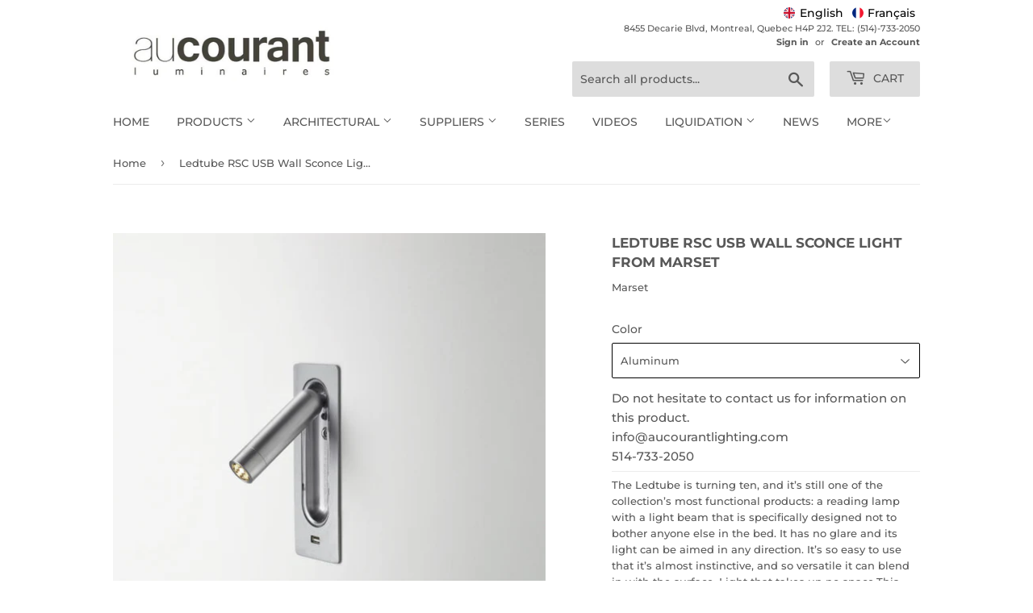

--- FILE ---
content_type: text/html; charset=utf-8
request_url: https://aucourantlighting.com/en/products/ledtube-rsc-usb-applique-murale-lumiere-de-marset
body_size: 43627
content:
<!doctype html>
<html class="no-touch no-js">
<head>
  <script>(function(H){H.className=H.className.replace(/\bno-js\b/,'js')})(document.documentElement)</script>
  <!-- Basic page needs ================================================== -->
  <meta charset="utf-8">
  <meta http-equiv="X-UA-Compatible" content="IE=edge,chrome=1">

  
  <link rel="shortcut icon" href="//aucourantlighting.com/cdn/shop/files/favicon-32x32_1_32x32.png?v=1614317548" type="image/png" />
  

  <!-- Title and description ================================================== -->
  <title>
  Ledtube RSC USB Wall Sconce Light from Marset &ndash; Au Courant Lighting
  </title>

  
    <meta name="description" content="The Ledtube is turning ten, and it’s still one of the collection’s most functional products: a reading lamp with a light beam that is specifically designed not to bother anyone else in the bed. It has no glare and its light can be aimed in any direction. It’s so easy to use that it’s almost instinctive, and so versatil">
  

  <!-- Product meta ================================================== -->
  <!-- /snippets/social-meta-tags.liquid -->




<meta property="og:site_name" content="Au Courant Lighting">
<meta property="og:url" content="https://aucourantlighting.com/en/products/ledtube-rsc-usb-applique-murale-lumiere-de-marset">
<meta property="og:title" content="Ledtube RSC USB Wall Sconce Light from Marset">
<meta property="og:type" content="product">
<meta property="og:description" content="The Ledtube is turning ten, and it’s still one of the collection’s most functional products: a reading lamp with a light beam that is specifically designed not to bother anyone else in the bed. It has no glare and its light can be aimed in any direction. It’s so easy to use that it’s almost instinctive, and so versatil">

  <meta property="og:price:amount" content="0.00">
  <meta property="og:price:currency" content="CAD">

<meta property="og:image" content="http://aucourantlighting.com/cdn/shop/products/marset_lr_ledtube-usb_aluminium-602x602_1200x1200.jpg?v=1610651978"><meta property="og:image" content="http://aucourantlighting.com/cdn/shop/products/marset_lr_ledtube-usb_bedroom-800x1200_1200x1200.jpg?v=1610651989"><meta property="og:image" content="http://aucourantlighting.com/cdn/shop/products/marset_lr_ledtube-usb_black-602x602_1200x1200.jpg?v=1610652002">
<meta property="og:image:secure_url" content="https://aucourantlighting.com/cdn/shop/products/marset_lr_ledtube-usb_aluminium-602x602_1200x1200.jpg?v=1610651978"><meta property="og:image:secure_url" content="https://aucourantlighting.com/cdn/shop/products/marset_lr_ledtube-usb_bedroom-800x1200_1200x1200.jpg?v=1610651989"><meta property="og:image:secure_url" content="https://aucourantlighting.com/cdn/shop/products/marset_lr_ledtube-usb_black-602x602_1200x1200.jpg?v=1610652002">


<meta name="twitter:card" content="summary_large_image">
<meta name="twitter:title" content="Ledtube RSC USB Wall Sconce Light from Marset">
<meta name="twitter:description" content="The Ledtube is turning ten, and it’s still one of the collection’s most functional products: a reading lamp with a light beam that is specifically designed not to bother anyone else in the bed. It has no glare and its light can be aimed in any direction. It’s so easy to use that it’s almost instinctive, and so versatil">


  <!-- Helpers ================================================== -->
  <link rel="canonical" href="https://aucourantlighting.com/en/products/ledtube-rsc-usb-applique-murale-lumiere-de-marset">
  <meta name="viewport" content="width=device-width,initial-scale=1">

  <!-- CSS ================================================== -->
  <link href="//aucourantlighting.com/cdn/shop/t/9/assets/theme.scss.css?v=130791830796731223961763386811" rel="stylesheet" type="text/css" media="all" />

  <!-- Header hook for plugins ================================================== -->
  <script>window.performance && window.performance.mark && window.performance.mark('shopify.content_for_header.start');</script><meta name="google-site-verification" content="Liz2--RaRBKBMlIFyvtxQmlQN9MF6sqSHxKbksetuG8">
<meta name="facebook-domain-verification" content="i660gvp0arsq8iclwk8092z64wdmwl">
<meta id="shopify-digital-wallet" name="shopify-digital-wallet" content="/47485878421/digital_wallets/dialog">
<meta name="shopify-checkout-api-token" content="e22b8f9015e37772c38c10c51b820fdc">
<meta id="in-context-paypal-metadata" data-shop-id="47485878421" data-venmo-supported="false" data-environment="production" data-locale="en_US" data-paypal-v4="true" data-currency="CAD">
<link rel="alternate" hreflang="x-default" href="https://aucourantlighting.com/products/ledtube-rsc-usb-applique-murale-lumiere-de-marset">
<link rel="alternate" hreflang="en" href="https://aucourantlighting.com/en/products/ledtube-rsc-usb-applique-murale-lumiere-de-marset">
<link rel="alternate" type="application/json+oembed" href="https://aucourantlighting.com/en/products/ledtube-rsc-usb-applique-murale-lumiere-de-marset.oembed">
<script async="async" src="/checkouts/internal/preloads.js?locale=en-CA"></script>
<link rel="preconnect" href="https://shop.app" crossorigin="anonymous">
<script async="async" src="https://shop.app/checkouts/internal/preloads.js?locale=en-CA&shop_id=47485878421" crossorigin="anonymous"></script>
<script id="apple-pay-shop-capabilities" type="application/json">{"shopId":47485878421,"countryCode":"CA","currencyCode":"CAD","merchantCapabilities":["supports3DS"],"merchantId":"gid:\/\/shopify\/Shop\/47485878421","merchantName":"Au Courant Lighting","requiredBillingContactFields":["postalAddress","email","phone"],"requiredShippingContactFields":["postalAddress","email","phone"],"shippingType":"shipping","supportedNetworks":["visa","masterCard","interac"],"total":{"type":"pending","label":"Au Courant Lighting","amount":"1.00"},"shopifyPaymentsEnabled":true,"supportsSubscriptions":true}</script>
<script id="shopify-features" type="application/json">{"accessToken":"e22b8f9015e37772c38c10c51b820fdc","betas":["rich-media-storefront-analytics"],"domain":"aucourantlighting.com","predictiveSearch":true,"shopId":47485878421,"locale":"en"}</script>
<script>var Shopify = Shopify || {};
Shopify.shop = "au-courant-lighting.myshopify.com";
Shopify.locale = "en";
Shopify.currency = {"active":"CAD","rate":"1.0"};
Shopify.country = "CA";
Shopify.theme = {"name":"Supply","id":110579744917,"schema_name":"Supply","schema_version":"9.0.2","theme_store_id":679,"role":"main"};
Shopify.theme.handle = "null";
Shopify.theme.style = {"id":null,"handle":null};
Shopify.cdnHost = "aucourantlighting.com/cdn";
Shopify.routes = Shopify.routes || {};
Shopify.routes.root = "/en/";</script>
<script type="module">!function(o){(o.Shopify=o.Shopify||{}).modules=!0}(window);</script>
<script>!function(o){function n(){var o=[];function n(){o.push(Array.prototype.slice.apply(arguments))}return n.q=o,n}var t=o.Shopify=o.Shopify||{};t.loadFeatures=n(),t.autoloadFeatures=n()}(window);</script>
<script>
  window.ShopifyPay = window.ShopifyPay || {};
  window.ShopifyPay.apiHost = "shop.app\/pay";
  window.ShopifyPay.redirectState = null;
</script>
<script id="shop-js-analytics" type="application/json">{"pageType":"product"}</script>
<script defer="defer" async type="module" src="//aucourantlighting.com/cdn/shopifycloud/shop-js/modules/v2/client.init-shop-cart-sync_COMZFrEa.en.esm.js"></script>
<script defer="defer" async type="module" src="//aucourantlighting.com/cdn/shopifycloud/shop-js/modules/v2/chunk.common_CdXrxk3f.esm.js"></script>
<script type="module">
  await import("//aucourantlighting.com/cdn/shopifycloud/shop-js/modules/v2/client.init-shop-cart-sync_COMZFrEa.en.esm.js");
await import("//aucourantlighting.com/cdn/shopifycloud/shop-js/modules/v2/chunk.common_CdXrxk3f.esm.js");

  window.Shopify.SignInWithShop?.initShopCartSync?.({"fedCMEnabled":true,"windoidEnabled":true});

</script>
<script>
  window.Shopify = window.Shopify || {};
  if (!window.Shopify.featureAssets) window.Shopify.featureAssets = {};
  window.Shopify.featureAssets['shop-js'] = {"shop-cart-sync":["modules/v2/client.shop-cart-sync_CRSPkpKa.en.esm.js","modules/v2/chunk.common_CdXrxk3f.esm.js"],"init-fed-cm":["modules/v2/client.init-fed-cm_DO1JVZ96.en.esm.js","modules/v2/chunk.common_CdXrxk3f.esm.js"],"init-windoid":["modules/v2/client.init-windoid_hXardXh0.en.esm.js","modules/v2/chunk.common_CdXrxk3f.esm.js"],"init-shop-email-lookup-coordinator":["modules/v2/client.init-shop-email-lookup-coordinator_jpxQlUsx.en.esm.js","modules/v2/chunk.common_CdXrxk3f.esm.js"],"shop-toast-manager":["modules/v2/client.shop-toast-manager_C-K0q6-t.en.esm.js","modules/v2/chunk.common_CdXrxk3f.esm.js"],"shop-button":["modules/v2/client.shop-button_B6dBoDg5.en.esm.js","modules/v2/chunk.common_CdXrxk3f.esm.js"],"shop-login-button":["modules/v2/client.shop-login-button_BHRMsoBb.en.esm.js","modules/v2/chunk.common_CdXrxk3f.esm.js","modules/v2/chunk.modal_C89cmTvN.esm.js"],"shop-cash-offers":["modules/v2/client.shop-cash-offers_p6Pw3nax.en.esm.js","modules/v2/chunk.common_CdXrxk3f.esm.js","modules/v2/chunk.modal_C89cmTvN.esm.js"],"avatar":["modules/v2/client.avatar_BTnouDA3.en.esm.js"],"init-shop-cart-sync":["modules/v2/client.init-shop-cart-sync_COMZFrEa.en.esm.js","modules/v2/chunk.common_CdXrxk3f.esm.js"],"init-shop-for-new-customer-accounts":["modules/v2/client.init-shop-for-new-customer-accounts_BNQiNx4m.en.esm.js","modules/v2/client.shop-login-button_BHRMsoBb.en.esm.js","modules/v2/chunk.common_CdXrxk3f.esm.js","modules/v2/chunk.modal_C89cmTvN.esm.js"],"pay-button":["modules/v2/client.pay-button_CRuQ9trT.en.esm.js","modules/v2/chunk.common_CdXrxk3f.esm.js"],"init-customer-accounts-sign-up":["modules/v2/client.init-customer-accounts-sign-up_Q1yheB3t.en.esm.js","modules/v2/client.shop-login-button_BHRMsoBb.en.esm.js","modules/v2/chunk.common_CdXrxk3f.esm.js","modules/v2/chunk.modal_C89cmTvN.esm.js"],"checkout-modal":["modules/v2/client.checkout-modal_DtXVhFgQ.en.esm.js","modules/v2/chunk.common_CdXrxk3f.esm.js","modules/v2/chunk.modal_C89cmTvN.esm.js"],"init-customer-accounts":["modules/v2/client.init-customer-accounts_B5rMd0lj.en.esm.js","modules/v2/client.shop-login-button_BHRMsoBb.en.esm.js","modules/v2/chunk.common_CdXrxk3f.esm.js","modules/v2/chunk.modal_C89cmTvN.esm.js"],"lead-capture":["modules/v2/client.lead-capture_CmGCXBh3.en.esm.js","modules/v2/chunk.common_CdXrxk3f.esm.js","modules/v2/chunk.modal_C89cmTvN.esm.js"],"shop-follow-button":["modules/v2/client.shop-follow-button_CV5C02lv.en.esm.js","modules/v2/chunk.common_CdXrxk3f.esm.js","modules/v2/chunk.modal_C89cmTvN.esm.js"],"shop-login":["modules/v2/client.shop-login_Bz_Zm_XZ.en.esm.js","modules/v2/chunk.common_CdXrxk3f.esm.js","modules/v2/chunk.modal_C89cmTvN.esm.js"],"payment-terms":["modules/v2/client.payment-terms_D7XnU2ez.en.esm.js","modules/v2/chunk.common_CdXrxk3f.esm.js","modules/v2/chunk.modal_C89cmTvN.esm.js"]};
</script>
<script>(function() {
  var isLoaded = false;
  function asyncLoad() {
    if (isLoaded) return;
    isLoaded = true;
    var urls = ["https:\/\/chimpstatic.com\/mcjs-connected\/js\/users\/6e84091d134996f04800e8437\/9f5a7a9629f994c222750ee7a.js?shop=au-courant-lighting.myshopify.com","https:\/\/cdn.adtrace.ai\/facebook-track.js?shop=au-courant-lighting.myshopify.com"];
    for (var i = 0; i < urls.length; i++) {
      var s = document.createElement('script');
      s.type = 'text/javascript';
      s.async = true;
      s.src = urls[i];
      var x = document.getElementsByTagName('script')[0];
      x.parentNode.insertBefore(s, x);
    }
  };
  if(window.attachEvent) {
    window.attachEvent('onload', asyncLoad);
  } else {
    window.addEventListener('load', asyncLoad, false);
  }
})();</script>
<script id="__st">var __st={"a":47485878421,"offset":-18000,"reqid":"ed8c4509-a737-4b5c-b7e6-700b190b865e-1763408694","pageurl":"aucourantlighting.com\/en\/products\/ledtube-rsc-usb-applique-murale-lumiere-de-marset","u":"45e7d2d7509f","p":"product","rtyp":"product","rid":6386338070677};</script>
<script>window.ShopifyPaypalV4VisibilityTracking = true;</script>
<script id="captcha-bootstrap">!function(){'use strict';const t='contact',e='account',n='new_comment',o=[[t,t],['blogs',n],['comments',n],[t,'customer']],c=[[e,'customer_login'],[e,'guest_login'],[e,'recover_customer_password'],[e,'create_customer']],r=t=>t.map((([t,e])=>`form[action*='/${t}']:not([data-nocaptcha='true']) input[name='form_type'][value='${e}']`)).join(','),a=t=>()=>t?[...document.querySelectorAll(t)].map((t=>t.form)):[];function s(){const t=[...o],e=r(t);return a(e)}const i='password',u='form_key',d=['recaptcha-v3-token','g-recaptcha-response','h-captcha-response',i],f=()=>{try{return window.sessionStorage}catch{return}},m='__shopify_v',_=t=>t.elements[u];function p(t,e,n=!1){try{const o=window.sessionStorage,c=JSON.parse(o.getItem(e)),{data:r}=function(t){const{data:e,action:n}=t;return t[m]||n?{data:e,action:n}:{data:t,action:n}}(c);for(const[e,n]of Object.entries(r))t.elements[e]&&(t.elements[e].value=n);n&&o.removeItem(e)}catch(o){console.error('form repopulation failed',{error:o})}}const l='form_type',E='cptcha';function T(t){t.dataset[E]=!0}const w=window,h=w.document,L='Shopify',v='ce_forms',y='captcha';let A=!1;((t,e)=>{const n=(g='f06e6c50-85a8-45c8-87d0-21a2b65856fe',I='https://cdn.shopify.com/shopifycloud/storefront-forms-hcaptcha/ce_storefront_forms_captcha_hcaptcha.v1.5.2.iife.js',D={infoText:'Protected by hCaptcha',privacyText:'Privacy',termsText:'Terms'},(t,e,n)=>{const o=w[L][v],c=o.bindForm;if(c)return c(t,g,e,D).then(n);var r;o.q.push([[t,g,e,D],n]),r=I,A||(h.body.append(Object.assign(h.createElement('script'),{id:'captcha-provider',async:!0,src:r})),A=!0)});var g,I,D;w[L]=w[L]||{},w[L][v]=w[L][v]||{},w[L][v].q=[],w[L][y]=w[L][y]||{},w[L][y].protect=function(t,e){n(t,void 0,e),T(t)},Object.freeze(w[L][y]),function(t,e,n,w,h,L){const[v,y,A,g]=function(t,e,n){const i=e?o:[],u=t?c:[],d=[...i,...u],f=r(d),m=r(i),_=r(d.filter((([t,e])=>n.includes(e))));return[a(f),a(m),a(_),s()]}(w,h,L),I=t=>{const e=t.target;return e instanceof HTMLFormElement?e:e&&e.form},D=t=>v().includes(t);t.addEventListener('submit',(t=>{const e=I(t);if(!e)return;const n=D(e)&&!e.dataset.hcaptchaBound&&!e.dataset.recaptchaBound,o=_(e),c=g().includes(e)&&(!o||!o.value);(n||c)&&t.preventDefault(),c&&!n&&(function(t){try{if(!f())return;!function(t){const e=f();if(!e)return;const n=_(t);if(!n)return;const o=n.value;o&&e.removeItem(o)}(t);const e=Array.from(Array(32),(()=>Math.random().toString(36)[2])).join('');!function(t,e){_(t)||t.append(Object.assign(document.createElement('input'),{type:'hidden',name:u})),t.elements[u].value=e}(t,e),function(t,e){const n=f();if(!n)return;const o=[...t.querySelectorAll(`input[type='${i}']`)].map((({name:t})=>t)),c=[...d,...o],r={};for(const[a,s]of new FormData(t).entries())c.includes(a)||(r[a]=s);n.setItem(e,JSON.stringify({[m]:1,action:t.action,data:r}))}(t,e)}catch(e){console.error('failed to persist form',e)}}(e),e.submit())}));const S=(t,e)=>{t&&!t.dataset[E]&&(n(t,e.some((e=>e===t))),T(t))};for(const o of['focusin','change'])t.addEventListener(o,(t=>{const e=I(t);D(e)&&S(e,y())}));const B=e.get('form_key'),M=e.get(l),P=B&&M;t.addEventListener('DOMContentLoaded',(()=>{const t=y();if(P)for(const e of t)e.elements[l].value===M&&p(e,B);[...new Set([...A(),...v().filter((t=>'true'===t.dataset.shopifyCaptcha))])].forEach((e=>S(e,t)))}))}(h,new URLSearchParams(w.location.search),n,t,e,['guest_login'])})(!0,!0)}();</script>
<script integrity="sha256-52AcMU7V7pcBOXWImdc/TAGTFKeNjmkeM1Pvks/DTgc=" data-source-attribution="shopify.loadfeatures" defer="defer" src="//aucourantlighting.com/cdn/shopifycloud/storefront/assets/storefront/load_feature-81c60534.js" crossorigin="anonymous"></script>
<script crossorigin="anonymous" defer="defer" src="//aucourantlighting.com/cdn/shopifycloud/storefront/assets/shopify_pay/storefront-65b4c6d7.js?v=20250812"></script>
<script data-source-attribution="shopify.dynamic_checkout.dynamic.init">var Shopify=Shopify||{};Shopify.PaymentButton=Shopify.PaymentButton||{isStorefrontPortableWallets:!0,init:function(){window.Shopify.PaymentButton.init=function(){};var t=document.createElement("script");t.src="https://aucourantlighting.com/cdn/shopifycloud/portable-wallets/latest/portable-wallets.en.js",t.type="module",document.head.appendChild(t)}};
</script>
<script data-source-attribution="shopify.dynamic_checkout.buyer_consent">
  function portableWalletsHideBuyerConsent(e){var t=document.getElementById("shopify-buyer-consent"),n=document.getElementById("shopify-subscription-policy-button");t&&n&&(t.classList.add("hidden"),t.setAttribute("aria-hidden","true"),n.removeEventListener("click",e))}function portableWalletsShowBuyerConsent(e){var t=document.getElementById("shopify-buyer-consent"),n=document.getElementById("shopify-subscription-policy-button");t&&n&&(t.classList.remove("hidden"),t.removeAttribute("aria-hidden"),n.addEventListener("click",e))}window.Shopify?.PaymentButton&&(window.Shopify.PaymentButton.hideBuyerConsent=portableWalletsHideBuyerConsent,window.Shopify.PaymentButton.showBuyerConsent=portableWalletsShowBuyerConsent);
</script>
<script data-source-attribution="shopify.dynamic_checkout.cart.bootstrap">document.addEventListener("DOMContentLoaded",(function(){function t(){return document.querySelector("shopify-accelerated-checkout-cart, shopify-accelerated-checkout")}if(t())Shopify.PaymentButton.init();else{new MutationObserver((function(e,n){t()&&(Shopify.PaymentButton.init(),n.disconnect())})).observe(document.body,{childList:!0,subtree:!0})}}));
</script>
<link id="shopify-accelerated-checkout-styles" rel="stylesheet" media="screen" href="https://aucourantlighting.com/cdn/shopifycloud/portable-wallets/latest/accelerated-checkout-backwards-compat.css" crossorigin="anonymous">
<style id="shopify-accelerated-checkout-cart">
        #shopify-buyer-consent {
  margin-top: 1em;
  display: inline-block;
  width: 100%;
}

#shopify-buyer-consent.hidden {
  display: none;
}

#shopify-subscription-policy-button {
  background: none;
  border: none;
  padding: 0;
  text-decoration: underline;
  font-size: inherit;
  cursor: pointer;
}

#shopify-subscription-policy-button::before {
  box-shadow: none;
}

      </style>

<script>window.performance && window.performance.mark && window.performance.mark('shopify.content_for_header.end');</script>

  
  

  <script src="//aucourantlighting.com/cdn/shop/t/9/assets/jquery-2.2.3.min.js?v=58211863146907186831599151206" type="text/javascript"></script>

  <script src="//aucourantlighting.com/cdn/shop/t/9/assets/lazysizes.min.js?v=8147953233334221341599151206" async="async"></script>
  <script src="//aucourantlighting.com/cdn/shop/t/9/assets/vendor.js?v=106177282645720727331599151209" defer="defer"></script>
  <script src="//aucourantlighting.com/cdn/shop/t/9/assets/theme.js?v=163591026428758015021599155995" defer="defer"></script>
	<!-- Global site tag (gtag.js) - Google Ads: 878250826 --> <script async src="https://www.googletagmanager.com/gtag/js?id=AW-878250826"></script> <script> window.dataLayer = window.dataLayer || []; function gtag(){dataLayer.push(arguments);} gtag('js', new Date()); gtag('config', 'AW-878250826'); </script> 



<script id="mcjs">!function(c,h,i,m,p){m=c.createElement(h),p=c.getElementsByTagName(h)[0],m.async=1,m.src=i,p.parentNode.insertBefore(m,p)}(document,"script","https://chimpstatic.com/mcjs-connected/js/users/6e84091d134996f04800e8437/2432bbff20ef2ec002903ae6d.js");</script>

<!-- BEGIN app block: shopify://apps/capi-facebook-pixel-meta-api/blocks/facebook-ads-pixels/4ad3004f-fa0b-4587-a4f1-4d8ce89e9fbb -->









<script>
    window.__adTraceFacebookPaused = ``;
    window.__adTraceFacebookServerSideApiEnabled = ``;
    window.__adTraceShopifyDomain = `https://aucourantlighting.com`;
    window.__adTraceIsProductPage = `product`.includes("product");
    window.__adTraceShopCurrency = `CAD`;
    window.__adTraceProductInfo = {
        "id": "6386338070677",
        "name": `Ledtube RSC USB Wall Sconce Light from Marset`,
        "price": "0.00",
        "url": "/en/products/ledtube-rsc-usb-applique-murale-lumiere-de-marset",
        "description": "\u003cp\u003eThe Ledtube is turning ten, and it’s still one of the collection’s most functional products: a reading lamp with a light beam that is specifically designed not to bother anyone else in the bed. It has no glare and its light can be aimed in any direction. It’s so easy to use that it’s almost instinctive, and so versatile it can blend in with the surface. Light that takes up no space.This ingenious lamp has been used to light up rooms in the most prestigious hotels, accompanying guests at the best time of day, when it’s time to relax and read before going to sleep. It’s that time when, almost automatically, we also decide to charge our mobile devices, which is why this edition of the Ledtube features a USB port, giving it yet another use. The manual and digital worlds combine under one light.\u003c\/p\u003e",
        "image": "//aucourantlighting.com/cdn/shop/products/marset_lr_ledtube-usb_aluminium-602x602.jpg?v=1610651978"
    };
    
</script>
<!-- END app block --><script src="https://cdn.shopify.com/extensions/15956640-5fbd-4282-a77e-c39c9c2d6136/facebook-instagram-pixels-at-90/assets/facebook-pixel.js" type="text/javascript" defer="defer"></script>
<link href="https://monorail-edge.shopifysvc.com" rel="dns-prefetch">
<script>(function(){if ("sendBeacon" in navigator && "performance" in window) {try {var session_token_from_headers = performance.getEntriesByType('navigation')[0].serverTiming.find(x => x.name == '_s').description;} catch {var session_token_from_headers = undefined;}var session_cookie_matches = document.cookie.match(/_shopify_s=([^;]*)/);var session_token_from_cookie = session_cookie_matches && session_cookie_matches.length === 2 ? session_cookie_matches[1] : "";var session_token = session_token_from_headers || session_token_from_cookie || "";function handle_abandonment_event(e) {var entries = performance.getEntries().filter(function(entry) {return /monorail-edge.shopifysvc.com/.test(entry.name);});if (!window.abandonment_tracked && entries.length === 0) {window.abandonment_tracked = true;var currentMs = Date.now();var navigation_start = performance.timing.navigationStart;var payload = {shop_id: 47485878421,url: window.location.href,navigation_start,duration: currentMs - navigation_start,session_token,page_type: "product"};window.navigator.sendBeacon("https://monorail-edge.shopifysvc.com/v1/produce", JSON.stringify({schema_id: "online_store_buyer_site_abandonment/1.1",payload: payload,metadata: {event_created_at_ms: currentMs,event_sent_at_ms: currentMs}}));}}window.addEventListener('pagehide', handle_abandonment_event);}}());</script>
<script id="web-pixels-manager-setup">(function e(e,d,r,n,o){if(void 0===o&&(o={}),!Boolean(null===(a=null===(i=window.Shopify)||void 0===i?void 0:i.analytics)||void 0===a?void 0:a.replayQueue)){var i,a;window.Shopify=window.Shopify||{};var t=window.Shopify;t.analytics=t.analytics||{};var s=t.analytics;s.replayQueue=[],s.publish=function(e,d,r){return s.replayQueue.push([e,d,r]),!0};try{self.performance.mark("wpm:start")}catch(e){}var l=function(){var e={modern:/Edge?\/(1{2}[4-9]|1[2-9]\d|[2-9]\d{2}|\d{4,})\.\d+(\.\d+|)|Firefox\/(1{2}[4-9]|1[2-9]\d|[2-9]\d{2}|\d{4,})\.\d+(\.\d+|)|Chrom(ium|e)\/(9{2}|\d{3,})\.\d+(\.\d+|)|(Maci|X1{2}).+ Version\/(15\.\d+|(1[6-9]|[2-9]\d|\d{3,})\.\d+)([,.]\d+|)( \(\w+\)|)( Mobile\/\w+|) Safari\/|Chrome.+OPR\/(9{2}|\d{3,})\.\d+\.\d+|(CPU[ +]OS|iPhone[ +]OS|CPU[ +]iPhone|CPU IPhone OS|CPU iPad OS)[ +]+(15[._]\d+|(1[6-9]|[2-9]\d|\d{3,})[._]\d+)([._]\d+|)|Android:?[ /-](13[3-9]|1[4-9]\d|[2-9]\d{2}|\d{4,})(\.\d+|)(\.\d+|)|Android.+Firefox\/(13[5-9]|1[4-9]\d|[2-9]\d{2}|\d{4,})\.\d+(\.\d+|)|Android.+Chrom(ium|e)\/(13[3-9]|1[4-9]\d|[2-9]\d{2}|\d{4,})\.\d+(\.\d+|)|SamsungBrowser\/([2-9]\d|\d{3,})\.\d+/,legacy:/Edge?\/(1[6-9]|[2-9]\d|\d{3,})\.\d+(\.\d+|)|Firefox\/(5[4-9]|[6-9]\d|\d{3,})\.\d+(\.\d+|)|Chrom(ium|e)\/(5[1-9]|[6-9]\d|\d{3,})\.\d+(\.\d+|)([\d.]+$|.*Safari\/(?![\d.]+ Edge\/[\d.]+$))|(Maci|X1{2}).+ Version\/(10\.\d+|(1[1-9]|[2-9]\d|\d{3,})\.\d+)([,.]\d+|)( \(\w+\)|)( Mobile\/\w+|) Safari\/|Chrome.+OPR\/(3[89]|[4-9]\d|\d{3,})\.\d+\.\d+|(CPU[ +]OS|iPhone[ +]OS|CPU[ +]iPhone|CPU IPhone OS|CPU iPad OS)[ +]+(10[._]\d+|(1[1-9]|[2-9]\d|\d{3,})[._]\d+)([._]\d+|)|Android:?[ /-](13[3-9]|1[4-9]\d|[2-9]\d{2}|\d{4,})(\.\d+|)(\.\d+|)|Mobile Safari.+OPR\/([89]\d|\d{3,})\.\d+\.\d+|Android.+Firefox\/(13[5-9]|1[4-9]\d|[2-9]\d{2}|\d{4,})\.\d+(\.\d+|)|Android.+Chrom(ium|e)\/(13[3-9]|1[4-9]\d|[2-9]\d{2}|\d{4,})\.\d+(\.\d+|)|Android.+(UC? ?Browser|UCWEB|U3)[ /]?(15\.([5-9]|\d{2,})|(1[6-9]|[2-9]\d|\d{3,})\.\d+)\.\d+|SamsungBrowser\/(5\.\d+|([6-9]|\d{2,})\.\d+)|Android.+MQ{2}Browser\/(14(\.(9|\d{2,})|)|(1[5-9]|[2-9]\d|\d{3,})(\.\d+|))(\.\d+|)|K[Aa][Ii]OS\/(3\.\d+|([4-9]|\d{2,})\.\d+)(\.\d+|)/},d=e.modern,r=e.legacy,n=navigator.userAgent;return n.match(d)?"modern":n.match(r)?"legacy":"unknown"}(),u="modern"===l?"modern":"legacy",c=(null!=n?n:{modern:"",legacy:""})[u],f=function(e){return[e.baseUrl,"/wpm","/b",e.hashVersion,"modern"===e.buildTarget?"m":"l",".js"].join("")}({baseUrl:d,hashVersion:r,buildTarget:u}),m=function(e){var d=e.version,r=e.bundleTarget,n=e.surface,o=e.pageUrl,i=e.monorailEndpoint;return{emit:function(e){var a=e.status,t=e.errorMsg,s=(new Date).getTime(),l=JSON.stringify({metadata:{event_sent_at_ms:s},events:[{schema_id:"web_pixels_manager_load/3.1",payload:{version:d,bundle_target:r,page_url:o,status:a,surface:n,error_msg:t},metadata:{event_created_at_ms:s}}]});if(!i)return console&&console.warn&&console.warn("[Web Pixels Manager] No Monorail endpoint provided, skipping logging."),!1;try{return self.navigator.sendBeacon.bind(self.navigator)(i,l)}catch(e){}var u=new XMLHttpRequest;try{return u.open("POST",i,!0),u.setRequestHeader("Content-Type","text/plain"),u.send(l),!0}catch(e){return console&&console.warn&&console.warn("[Web Pixels Manager] Got an unhandled error while logging to Monorail."),!1}}}}({version:r,bundleTarget:l,surface:e.surface,pageUrl:self.location.href,monorailEndpoint:e.monorailEndpoint});try{o.browserTarget=l,function(e){var d=e.src,r=e.async,n=void 0===r||r,o=e.onload,i=e.onerror,a=e.sri,t=e.scriptDataAttributes,s=void 0===t?{}:t,l=document.createElement("script"),u=document.querySelector("head"),c=document.querySelector("body");if(l.async=n,l.src=d,a&&(l.integrity=a,l.crossOrigin="anonymous"),s)for(var f in s)if(Object.prototype.hasOwnProperty.call(s,f))try{l.dataset[f]=s[f]}catch(e){}if(o&&l.addEventListener("load",o),i&&l.addEventListener("error",i),u)u.appendChild(l);else{if(!c)throw new Error("Did not find a head or body element to append the script");c.appendChild(l)}}({src:f,async:!0,onload:function(){if(!function(){var e,d;return Boolean(null===(d=null===(e=window.Shopify)||void 0===e?void 0:e.analytics)||void 0===d?void 0:d.initialized)}()){var d=window.webPixelsManager.init(e)||void 0;if(d){var r=window.Shopify.analytics;r.replayQueue.forEach((function(e){var r=e[0],n=e[1],o=e[2];d.publishCustomEvent(r,n,o)})),r.replayQueue=[],r.publish=d.publishCustomEvent,r.visitor=d.visitor,r.initialized=!0}}},onerror:function(){return m.emit({status:"failed",errorMsg:"".concat(f," has failed to load")})},sri:function(e){var d=/^sha384-[A-Za-z0-9+/=]+$/;return"string"==typeof e&&d.test(e)}(c)?c:"",scriptDataAttributes:o}),m.emit({status:"loading"})}catch(e){m.emit({status:"failed",errorMsg:(null==e?void 0:e.message)||"Unknown error"})}}})({shopId: 47485878421,storefrontBaseUrl: "https://aucourantlighting.com",extensionsBaseUrl: "https://extensions.shopifycdn.com/cdn/shopifycloud/web-pixels-manager",monorailEndpoint: "https://monorail-edge.shopifysvc.com/unstable/produce_batch",surface: "storefront-renderer",enabledBetaFlags: ["2dca8a86"],webPixelsConfigList: [{"id":"495878382","configuration":"{\"config\":\"{\\\"pixel_id\\\":\\\"GT-P84LS75\\\",\\\"target_country\\\":\\\"CA\\\",\\\"gtag_events\\\":[{\\\"type\\\":\\\"purchase\\\",\\\"action_label\\\":\\\"MC-6M3BH9VF7Z\\\"},{\\\"type\\\":\\\"page_view\\\",\\\"action_label\\\":\\\"MC-6M3BH9VF7Z\\\"},{\\\"type\\\":\\\"view_item\\\",\\\"action_label\\\":\\\"MC-6M3BH9VF7Z\\\"}],\\\"enable_monitoring_mode\\\":false}\"}","eventPayloadVersion":"v1","runtimeContext":"OPEN","scriptVersion":"b2a88bafab3e21179ed38636efcd8a93","type":"APP","apiClientId":1780363,"privacyPurposes":[],"dataSharingAdjustments":{"protectedCustomerApprovalScopes":["read_customer_address","read_customer_email","read_customer_name","read_customer_personal_data","read_customer_phone"]}},{"id":"114163950","configuration":"{\"pixel_id\":\"548916513252102\",\"pixel_type\":\"facebook_pixel\",\"metaapp_system_user_token\":\"-\"}","eventPayloadVersion":"v1","runtimeContext":"OPEN","scriptVersion":"ca16bc87fe92b6042fbaa3acc2fbdaa6","type":"APP","apiClientId":2329312,"privacyPurposes":["ANALYTICS","MARKETING","SALE_OF_DATA"],"dataSharingAdjustments":{"protectedCustomerApprovalScopes":["read_customer_address","read_customer_email","read_customer_name","read_customer_personal_data","read_customer_phone"]}},{"id":"35782894","configuration":"{\"myshopifyDomain\":\"au-courant-lighting.myshopify.com\",\"fallbackTrackingEnabled\":\"0\",\"storeUsesCashOnDelivery\":\"false\"}","eventPayloadVersion":"v1","runtimeContext":"STRICT","scriptVersion":"5c0f1926339ad61df65a4737e07d8842","type":"APP","apiClientId":1326022657,"privacyPurposes":["ANALYTICS","MARKETING","SALE_OF_DATA"],"dataSharingAdjustments":{"protectedCustomerApprovalScopes":["read_customer_personal_data"]}},{"id":"35356910","eventPayloadVersion":"1","runtimeContext":"LAX","scriptVersion":"1","type":"CUSTOM","privacyPurposes":["ANALYTICS","MARKETING","SALE_OF_DATA"],"name":"Google ads puchase"},{"id":"67666158","eventPayloadVersion":"v1","runtimeContext":"LAX","scriptVersion":"1","type":"CUSTOM","privacyPurposes":["ANALYTICS"],"name":"Google Analytics tag (migrated)"},{"id":"shopify-app-pixel","configuration":"{}","eventPayloadVersion":"v1","runtimeContext":"STRICT","scriptVersion":"0450","apiClientId":"shopify-pixel","type":"APP","privacyPurposes":["ANALYTICS","MARKETING"]},{"id":"shopify-custom-pixel","eventPayloadVersion":"v1","runtimeContext":"LAX","scriptVersion":"0450","apiClientId":"shopify-pixel","type":"CUSTOM","privacyPurposes":["ANALYTICS","MARKETING"]}],isMerchantRequest: false,initData: {"shop":{"name":"Au Courant Lighting","paymentSettings":{"currencyCode":"CAD"},"myshopifyDomain":"au-courant-lighting.myshopify.com","countryCode":"CA","storefrontUrl":"https:\/\/aucourantlighting.com\/en"},"customer":null,"cart":null,"checkout":null,"productVariants":[{"price":{"amount":0.0,"currencyCode":"CAD"},"product":{"title":"Ledtube RSC USB Wall Sconce Light from Marset","vendor":"Marset","id":"6386338070677","untranslatedTitle":"Ledtube RSC USB Wall Sconce Light from Marset","url":"\/en\/products\/ledtube-rsc-usb-applique-murale-lumiere-de-marset","type":"Appliques Murales"},"id":"37916767256725","image":{"src":"\/\/aucourantlighting.com\/cdn\/shop\/products\/marset_lr_ledtube-usb_aluminium-602x602.jpg?v=1610651978"},"sku":null,"title":"Aluminum","untranslatedTitle":"Aluminium"},{"price":{"amount":0.0,"currencyCode":"CAD"},"product":{"title":"Ledtube RSC USB Wall Sconce Light from Marset","vendor":"Marset","id":"6386338070677","untranslatedTitle":"Ledtube RSC USB Wall Sconce Light from Marset","url":"\/en\/products\/ledtube-rsc-usb-applique-murale-lumiere-de-marset","type":"Appliques Murales"},"id":"37916767289493","image":{"src":"\/\/aucourantlighting.com\/cdn\/shop\/products\/marset_lr_ledtube-usb_black-602x602.jpg?v=1610652002"},"sku":null,"title":"Black","untranslatedTitle":"Noir"},{"price":{"amount":0.0,"currencyCode":"CAD"},"product":{"title":"Ledtube RSC USB Wall Sconce Light from Marset","vendor":"Marset","id":"6386338070677","untranslatedTitle":"Ledtube RSC USB Wall Sconce Light from Marset","url":"\/en\/products\/ledtube-rsc-usb-applique-murale-lumiere-de-marset","type":"Appliques Murales"},"id":"37916767322261","image":{"src":"\/\/aucourantlighting.com\/cdn\/shop\/products\/marset_lr_ledtube-usb_white-602x602.jpg?v=1610652012"},"sku":null,"title":"White","untranslatedTitle":"Blanc"},{"price":{"amount":0.0,"currencyCode":"CAD"},"product":{"title":"Ledtube RSC USB Wall Sconce Light from Marset","vendor":"Marset","id":"6386338070677","untranslatedTitle":"Ledtube RSC USB Wall Sconce Light from Marset","url":"\/en\/products\/ledtube-rsc-usb-applique-murale-lumiere-de-marset","type":"Appliques Murales"},"id":"37916767355029","image":{"src":"\/\/aucourantlighting.com\/cdn\/shop\/products\/marset_lr_ledtube-usb_bronze-602x602.jpg?v=1610652021"},"sku":null,"title":"Bronze","untranslatedTitle":"Bronze"}],"purchasingCompany":null},},"https://aucourantlighting.com/cdn","ae1676cfwd2530674p4253c800m34e853cb",{"modern":"","legacy":""},{"shopId":"47485878421","storefrontBaseUrl":"https:\/\/aucourantlighting.com","extensionBaseUrl":"https:\/\/extensions.shopifycdn.com\/cdn\/shopifycloud\/web-pixels-manager","surface":"storefront-renderer","enabledBetaFlags":"[\"2dca8a86\"]","isMerchantRequest":"false","hashVersion":"ae1676cfwd2530674p4253c800m34e853cb","publish":"custom","events":"[[\"page_viewed\",{}],[\"product_viewed\",{\"productVariant\":{\"price\":{\"amount\":0.0,\"currencyCode\":\"CAD\"},\"product\":{\"title\":\"Ledtube RSC USB Wall Sconce Light from Marset\",\"vendor\":\"Marset\",\"id\":\"6386338070677\",\"untranslatedTitle\":\"Ledtube RSC USB Wall Sconce Light from Marset\",\"url\":\"\/en\/products\/ledtube-rsc-usb-applique-murale-lumiere-de-marset\",\"type\":\"Appliques Murales\"},\"id\":\"37916767256725\",\"image\":{\"src\":\"\/\/aucourantlighting.com\/cdn\/shop\/products\/marset_lr_ledtube-usb_aluminium-602x602.jpg?v=1610651978\"},\"sku\":null,\"title\":\"Aluminum\",\"untranslatedTitle\":\"Aluminium\"}}]]"});</script><script>
  window.ShopifyAnalytics = window.ShopifyAnalytics || {};
  window.ShopifyAnalytics.meta = window.ShopifyAnalytics.meta || {};
  window.ShopifyAnalytics.meta.currency = 'CAD';
  var meta = {"product":{"id":6386338070677,"gid":"gid:\/\/shopify\/Product\/6386338070677","vendor":"Marset","type":"Appliques Murales","variants":[{"id":37916767256725,"price":0,"name":"Ledtube RSC USB Wall Sconce Light from Marset - Aluminum","public_title":"Aluminum","sku":null},{"id":37916767289493,"price":0,"name":"Ledtube RSC USB Wall Sconce Light from Marset - Black","public_title":"Black","sku":null},{"id":37916767322261,"price":0,"name":"Ledtube RSC USB Wall Sconce Light from Marset - White","public_title":"White","sku":null},{"id":37916767355029,"price":0,"name":"Ledtube RSC USB Wall Sconce Light from Marset - Bronze","public_title":"Bronze","sku":null}],"remote":false},"page":{"pageType":"product","resourceType":"product","resourceId":6386338070677}};
  for (var attr in meta) {
    window.ShopifyAnalytics.meta[attr] = meta[attr];
  }
</script>
<script class="analytics">
  (function () {
    var customDocumentWrite = function(content) {
      var jquery = null;

      if (window.jQuery) {
        jquery = window.jQuery;
      } else if (window.Checkout && window.Checkout.$) {
        jquery = window.Checkout.$;
      }

      if (jquery) {
        jquery('body').append(content);
      }
    };

    var hasLoggedConversion = function(token) {
      if (token) {
        return document.cookie.indexOf('loggedConversion=' + token) !== -1;
      }
      return false;
    }

    var setCookieIfConversion = function(token) {
      if (token) {
        var twoMonthsFromNow = new Date(Date.now());
        twoMonthsFromNow.setMonth(twoMonthsFromNow.getMonth() + 2);

        document.cookie = 'loggedConversion=' + token + '; expires=' + twoMonthsFromNow;
      }
    }

    var trekkie = window.ShopifyAnalytics.lib = window.trekkie = window.trekkie || [];
    if (trekkie.integrations) {
      return;
    }
    trekkie.methods = [
      'identify',
      'page',
      'ready',
      'track',
      'trackForm',
      'trackLink'
    ];
    trekkie.factory = function(method) {
      return function() {
        var args = Array.prototype.slice.call(arguments);
        args.unshift(method);
        trekkie.push(args);
        return trekkie;
      };
    };
    for (var i = 0; i < trekkie.methods.length; i++) {
      var key = trekkie.methods[i];
      trekkie[key] = trekkie.factory(key);
    }
    trekkie.load = function(config) {
      trekkie.config = config || {};
      trekkie.config.initialDocumentCookie = document.cookie;
      var first = document.getElementsByTagName('script')[0];
      var script = document.createElement('script');
      script.type = 'text/javascript';
      script.onerror = function(e) {
        var scriptFallback = document.createElement('script');
        scriptFallback.type = 'text/javascript';
        scriptFallback.onerror = function(error) {
                var Monorail = {
      produce: function produce(monorailDomain, schemaId, payload) {
        var currentMs = new Date().getTime();
        var event = {
          schema_id: schemaId,
          payload: payload,
          metadata: {
            event_created_at_ms: currentMs,
            event_sent_at_ms: currentMs
          }
        };
        return Monorail.sendRequest("https://" + monorailDomain + "/v1/produce", JSON.stringify(event));
      },
      sendRequest: function sendRequest(endpointUrl, payload) {
        // Try the sendBeacon API
        if (window && window.navigator && typeof window.navigator.sendBeacon === 'function' && typeof window.Blob === 'function' && !Monorail.isIos12()) {
          var blobData = new window.Blob([payload], {
            type: 'text/plain'
          });

          if (window.navigator.sendBeacon(endpointUrl, blobData)) {
            return true;
          } // sendBeacon was not successful

        } // XHR beacon

        var xhr = new XMLHttpRequest();

        try {
          xhr.open('POST', endpointUrl);
          xhr.setRequestHeader('Content-Type', 'text/plain');
          xhr.send(payload);
        } catch (e) {
          console.log(e);
        }

        return false;
      },
      isIos12: function isIos12() {
        return window.navigator.userAgent.lastIndexOf('iPhone; CPU iPhone OS 12_') !== -1 || window.navigator.userAgent.lastIndexOf('iPad; CPU OS 12_') !== -1;
      }
    };
    Monorail.produce('monorail-edge.shopifysvc.com',
      'trekkie_storefront_load_errors/1.1',
      {shop_id: 47485878421,
      theme_id: 110579744917,
      app_name: "storefront",
      context_url: window.location.href,
      source_url: "//aucourantlighting.com/cdn/s/trekkie.storefront.308893168db1679b4a9f8a086857af995740364f.min.js"});

        };
        scriptFallback.async = true;
        scriptFallback.src = '//aucourantlighting.com/cdn/s/trekkie.storefront.308893168db1679b4a9f8a086857af995740364f.min.js';
        first.parentNode.insertBefore(scriptFallback, first);
      };
      script.async = true;
      script.src = '//aucourantlighting.com/cdn/s/trekkie.storefront.308893168db1679b4a9f8a086857af995740364f.min.js';
      first.parentNode.insertBefore(script, first);
    };
    trekkie.load(
      {"Trekkie":{"appName":"storefront","development":false,"defaultAttributes":{"shopId":47485878421,"isMerchantRequest":null,"themeId":110579744917,"themeCityHash":"4130490301479531309","contentLanguage":"en","currency":"CAD","eventMetadataId":"977d0537-6345-41db-a115-8ebee39344e6"},"isServerSideCookieWritingEnabled":true,"monorailRegion":"shop_domain","enabledBetaFlags":["f0df213a"]},"Session Attribution":{},"S2S":{"facebookCapiEnabled":true,"source":"trekkie-storefront-renderer","apiClientId":580111}}
    );

    var loaded = false;
    trekkie.ready(function() {
      if (loaded) return;
      loaded = true;

      window.ShopifyAnalytics.lib = window.trekkie;

      var originalDocumentWrite = document.write;
      document.write = customDocumentWrite;
      try { window.ShopifyAnalytics.merchantGoogleAnalytics.call(this); } catch(error) {};
      document.write = originalDocumentWrite;

      window.ShopifyAnalytics.lib.page(null,{"pageType":"product","resourceType":"product","resourceId":6386338070677,"shopifyEmitted":true});

      var match = window.location.pathname.match(/checkouts\/(.+)\/(thank_you|post_purchase)/)
      var token = match? match[1]: undefined;
      if (!hasLoggedConversion(token)) {
        setCookieIfConversion(token);
        window.ShopifyAnalytics.lib.track("Viewed Product",{"currency":"CAD","variantId":37916767256725,"productId":6386338070677,"productGid":"gid:\/\/shopify\/Product\/6386338070677","name":"Ledtube RSC USB Wall Sconce Light from Marset - Aluminum","price":"0.00","sku":null,"brand":"Marset","variant":"Aluminum","category":"Appliques Murales","nonInteraction":true,"remote":false},undefined,undefined,{"shopifyEmitted":true});
      window.ShopifyAnalytics.lib.track("monorail:\/\/trekkie_storefront_viewed_product\/1.1",{"currency":"CAD","variantId":37916767256725,"productId":6386338070677,"productGid":"gid:\/\/shopify\/Product\/6386338070677","name":"Ledtube RSC USB Wall Sconce Light from Marset - Aluminum","price":"0.00","sku":null,"brand":"Marset","variant":"Aluminum","category":"Appliques Murales","nonInteraction":true,"remote":false,"referer":"https:\/\/aucourantlighting.com\/en\/products\/ledtube-rsc-usb-applique-murale-lumiere-de-marset"});
      }
    });


        var eventsListenerScript = document.createElement('script');
        eventsListenerScript.async = true;
        eventsListenerScript.src = "//aucourantlighting.com/cdn/shopifycloud/storefront/assets/shop_events_listener-3da45d37.js";
        document.getElementsByTagName('head')[0].appendChild(eventsListenerScript);

})();</script>
  <script>
  if (!window.ga || (window.ga && typeof window.ga !== 'function')) {
    window.ga = function ga() {
      (window.ga.q = window.ga.q || []).push(arguments);
      if (window.Shopify && window.Shopify.analytics && typeof window.Shopify.analytics.publish === 'function') {
        window.Shopify.analytics.publish("ga_stub_called", {}, {sendTo: "google_osp_migration"});
      }
      console.error("Shopify's Google Analytics stub called with:", Array.from(arguments), "\nSee https://help.shopify.com/manual/promoting-marketing/pixels/pixel-migration#google for more information.");
    };
    if (window.Shopify && window.Shopify.analytics && typeof window.Shopify.analytics.publish === 'function') {
      window.Shopify.analytics.publish("ga_stub_initialized", {}, {sendTo: "google_osp_migration"});
    }
  }
</script>
<script
  defer
  src="https://aucourantlighting.com/cdn/shopifycloud/perf-kit/shopify-perf-kit-2.1.2.min.js"
  data-application="storefront-renderer"
  data-shop-id="47485878421"
  data-render-region="gcp-us-central1"
  data-page-type="product"
  data-theme-instance-id="110579744917"
  data-theme-name="Supply"
  data-theme-version="9.0.2"
  data-monorail-region="shop_domain"
  data-resource-timing-sampling-rate="10"
  data-shs="true"
  data-shs-beacon="true"
  data-shs-export-with-fetch="true"
  data-shs-logs-sample-rate="1"
></script>
</head>

<body id="ledtube-rsc-usb-wall-sconce-light-from-marset" class="template-product">

  <div id="shopify-section-header" class="shopify-section header-section">
<!-- Google tag (gtag.js) -->
<script async src="https://www.googletagmanager.com/gtag/js?id=G-WQ60E4PXV9"></script>
<script>
  window.dataLayer = window.dataLayer || [];
  function gtag(){dataLayer.push(arguments);}
  gtag('js', new Date());

  gtag('config', 'G-WQ60E4PXV9');
</script>
<header class="site-header" role="banner" data-section-id="header" data-section-type="header-section">
  
  <div class="wrapper">

    <div class="grid--full">
      <div class="grid-item large--one-half">
        
          <div class="h1 header-logo" itemscope itemtype="http://schema.org/Organization">
        
          
          

          <a href="/en" itemprop="url">
            <div class="lazyload__image-wrapper no-js header-logo__image" style="max-width:300px;">
              <div style="padding-top:26.0%;">
                <img class="lazyload js"
                  data-src="//aucourantlighting.com/cdn/shop/files/Aucourant600width_e4360f00-f7d8-4439-8bd2-dfa394de2026_{width}x.jpg?v=1614317538"
                  data-widths="[180, 360, 540, 720, 900, 1080, 1296, 1512, 1728, 2048]"
                  data-aspectratio="3.8461538461538463"
                  data-sizes="auto"
                  alt="Au Courant Lighting"
                  style="width:300px;">
              </div>
            </div>
            <noscript>
              
              <img src="//aucourantlighting.com/cdn/shop/files/Aucourant600width_e4360f00-f7d8-4439-8bd2-dfa394de2026_300x.jpg?v=1614317538"
                srcset="//aucourantlighting.com/cdn/shop/files/Aucourant600width_e4360f00-f7d8-4439-8bd2-dfa394de2026_300x.jpg?v=1614317538 1x, //aucourantlighting.com/cdn/shop/files/Aucourant600width_e4360f00-f7d8-4439-8bd2-dfa394de2026_300x@2x.jpg?v=1614317538 2x"
                alt="Au Courant Lighting"
                itemprop="logo"
                style="max-width:300px;">
            </noscript>
          </a>
          
        
          </div>
        
      </div>

      <div class="grid-item large--one-half text-center large--text-right">
        <span class="ly-custom-1000"></span>
        
          <div class="site-header--text-links">
            
            
              
                  


                  <p style="margin: 0 0 0px 0;"><span style="margin: 0 0 0 0;">8455 Decarie Blvd, Montreal, Quebec H4P 2J2. TEL: (514)-733-2050</span></p>



              
            

            
              <span class="site-header--meta-links medium-down--hide">
                
                  <a href="/en/account/login" id="customer_login_link">Sign in</a>
                  <span class="site-header--spacer">or</span>
                  <a href="/en/account/register" id="customer_register_link">Create an Account</a>
                
              </span>
            
          </div>

          <br class="medium-down--hide">
        

        <form action="/en/search" method="get" class="search-bar" role="search">
  <input type="hidden" name="type" value="product">

  <input type="search" name="q" value="" placeholder="Search all products..." aria-label="Search all products...">
  <button type="submit" class="search-bar--submit icon-fallback-text">
    <span class="icon icon-search" aria-hidden="true"></span>
    <span class="fallback-text">Search</span>
  </button>
</form>


        <a href="/en/cart" class="header-cart-btn cart-toggle">
          <span class="icon icon-cart"></span>
          Cart <span class="cart-count cart-badge--desktop hidden-count">0</span>
        </a>
      </div>
    </div>

  </div>
</header>

<div id="mobileNavBar">
  <div class="display-table-cell">
    <button class="menu-toggle mobileNavBar-link" aria-controls="navBar" aria-expanded="false"><span class="icon icon-hamburger" aria-hidden="true"></span>Menu</button>
  </div>
  <div class="display-table-cell">
    <a href="/en/cart" class="cart-toggle mobileNavBar-link">
      <span class="icon icon-cart"></span>
      Cart <span class="cart-count hidden-count">0</span>
    </a>
  </div>
</div>

<nav class="nav-bar" id="navBar" role="navigation">
  <div class="wrapper">
    <form action="/en/search" method="get" class="search-bar" role="search">
  <input type="hidden" name="type" value="product">

  <input type="search" name="q" value="" placeholder="Search all products..." aria-label="Search all products...">
  <button type="submit" class="search-bar--submit icon-fallback-text">
    <span class="icon icon-search" aria-hidden="true"></span>
    <span class="fallback-text">Search</span>
  </button>
</form>

    <ul class="mobile-nav" id="MobileNav">
  
  
    
      <li>
        <a
          href="/en"
          class="mobile-nav--link"
          data-meganav-type="child"
          >
            Home
        </a>
      </li>
    
  
    
      
      <li
        class="mobile-nav--has-dropdown "
        aria-haspopup="true">
        <a
          href="/en/collections/disponible-en-ligne"
          class="mobile-nav--link"
          data-meganav-type="parent"
          >
            Products
        </a>
        <button class="icon icon-arrow-down mobile-nav--button"
          aria-expanded="false"
          aria-label="Products Menu">
        </button>
        <ul
          id="MenuParent-2"
          class="mobile-nav--dropdown "
          data-meganav-dropdown>
          
            
              <li>
                <a
                  href="/en/collections/ajoutes-recemments"
                  class="mobile-nav--link"
                  data-meganav-type="child"
                  >
                    RECENTLY ADDED
                </a>
              </li>
            
          
            
              <li>
                <a
                  href="/en/collections/appliques-murales"
                  class="mobile-nav--link"
                  data-meganav-type="child"
                  >
                    WALL SCONCES
                </a>
              </li>
            
          
            
              <li>
                <a
                  href="/en/collections/chandeliers"
                  class="mobile-nav--link"
                  data-meganav-type="child"
                  >
                    Chandeliers
                </a>
              </li>
            
          
            
              <li>
                <a
                  href="/en/collections/exterieur"
                  class="mobile-nav--link"
                  data-meganav-type="child"
                  >
                    OUTDOOR
                </a>
              </li>
            
          
            
              <li>
                <a
                  href="/en/collections/lampes-batteries"
                  class="mobile-nav--link"
                  data-meganav-type="child"
                  >
                    BATTERY LAMPS
                </a>
              </li>
            
          
            
              <li>
                <a
                  href="/en/collections/lampes-de-sol"
                  class="mobile-nav--link"
                  data-meganav-type="child"
                  >
                    FLOOR LAMPS
                </a>
              </li>
            
          
            
              <li>
                <a
                  href="/en/collections/lampe-de-table"
                  class="mobile-nav--link"
                  data-meganav-type="child"
                  >
                    TABLE LAMPS
                </a>
              </li>
            
          
            
              <li>
                <a
                  href="/en/collections/lineaires"
                  class="mobile-nav--link"
                  data-meganav-type="child"
                  >
                    LINEAIRES
                </a>
              </li>
            
          
            
              <li>
                <a
                  href="/en/collections/mini-suspensions"
                  class="mobile-nav--link"
                  data-meganav-type="child"
                  >
                    MINI PENDANTS
                </a>
              </li>
            
          
            
              <li>
                <a
                  href="/en/collections/plafonniers"
                  class="mobile-nav--link"
                  data-meganav-type="child"
                  >
                    CEILING MOUNTS
                </a>
              </li>
            
          
            
              <li>
                <a
                  href="/en/collections/projecteurs"
                  class="mobile-nav--link"
                  data-meganav-type="child"
                  >
                    SPOTS
                </a>
              </li>
            
          
            
              <li>
                <a
                  href="/en/collections/suspensions"
                  class="mobile-nav--link"
                  data-meganav-type="child"
                  >
                    PENDANTS
                </a>
              </li>
            
          
            
              <li>
                <a
                  href="/en/collections/ventilateurs"
                  class="mobile-nav--link"
                  data-meganav-type="child"
                  >
                    FANS
                </a>
              </li>
            
          
        </ul>
      </li>
    
  
    
      
      <li
        class="mobile-nav--has-dropdown "
        aria-haspopup="true">
        <a
          href="/en/pages/produits-architecturaux"
          class="mobile-nav--link"
          data-meganav-type="parent"
          >
            Architectural
        </a>
        <button class="icon icon-arrow-down mobile-nav--button"
          aria-expanded="false"
          aria-label="Architectural Menu">
        </button>
        <ul
          id="MenuParent-3"
          class="mobile-nav--dropdown "
          data-meganav-dropdown>
          
            
              <li>
                <a
                  href="/en/pages/produits-architecturaux-acoustique"
                  class="mobile-nav--link"
                  data-meganav-type="child"
                  >
                    Acoustics
                </a>
              </li>
            
          
            
              <li>
                <a
                  href="/en/pages/produits-architecturaux-applique-murale"
                  class="mobile-nav--link"
                  data-meganav-type="child"
                  >
                    Wall Sconces
                </a>
              </li>
            
          
            
              <li>
                <a
                  href="/en/pages/produits-architecturaux-encastre"
                  class="mobile-nav--link"
                  data-meganav-type="child"
                  >
                    Recessed
                </a>
              </li>
            
          
            
              <li>
                <a
                  href="/en/pages/produits-architecturaux-lineaire"
                  class="mobile-nav--link"
                  data-meganav-type="child"
                  >
                    Linear
                </a>
              </li>
            
          
            
              <li>
                <a
                  href="/en/pages/produits-architecturaux-plafonnier"
                  class="mobile-nav--link"
                  data-meganav-type="child"
                  >
                    Ceiling Mounts
                </a>
              </li>
            
          
            
              <li>
                <a
                  href="/en/pages/produits-architecturaux-projecteur"
                  class="mobile-nav--link"
                  data-meganav-type="child"
                  >
                    Spot
                </a>
              </li>
            
          
            
              <li>
                <a
                  href="/en/pages/produits-architecturaux-suspension"
                  class="mobile-nav--link"
                  data-meganav-type="child"
                  >
                    Pendants
                </a>
              </li>
            
          
        </ul>
      </li>
    
  
    
      
      <li
        class="mobile-nav--has-dropdown "
        aria-haspopup="true">
        <a
          href="/en/collections/all"
          class="mobile-nav--link"
          data-meganav-type="parent"
          >
            SUPPLIERS
        </a>
        <button class="icon icon-arrow-down mobile-nav--button"
          aria-expanded="false"
          aria-label="SUPPLIERS Menu">
        </button>
        <ul
          id="MenuParent-4"
          class="mobile-nav--dropdown "
          data-meganav-dropdown>
          
            
              <li>
                <a
                  href="/en/collections/arancia-lighting"
                  class="mobile-nav--link"
                  data-meganav-type="child"
                  >
                    ARANCIA LIGHTING
                </a>
              </li>
            
          
            
              <li>
                <a
                  href="/en/collections/artemide"
                  class="mobile-nav--link"
                  data-meganav-type="child"
                  >
                    ARTEMIDE
                </a>
              </li>
            
          
            
              <li>
                <a
                  href="/en/collections/arturo-alvarez"
                  class="mobile-nav--link"
                  data-meganav-type="child"
                  >
                    ARTURO ALVAREZ
                </a>
              </li>
            
          
            
              <li>
                <a
                  href="/en/collections/atelier-atypique"
                  class="mobile-nav--link"
                  data-meganav-type="child"
                  >
                    Atelier Atypique
                </a>
              </li>
            
          
            
              <li>
                <a
                  href="/en/collections/carpyen"
                  class="mobile-nav--link"
                  data-meganav-type="child"
                  >
                    CARPYEN
                </a>
              </li>
            
          
            
              <li>
                <a
                  href="/en/collections/dals-lighting"
                  class="mobile-nav--link"
                  data-meganav-type="child"
                  >
                    DALS LIGHTING
                </a>
              </li>
            
          
            
              <li>
                <a
                  href="/en/collections/eureka-lighting"
                  class="mobile-nav--link"
                  data-meganav-type="child"
                  >
                    EUREKA LIGHTING
                </a>
              </li>
            
          
            
              <li>
                <a
                  href="/en/collections/fontana-arte"
                  class="mobile-nav--link"
                  data-meganav-type="child"
                  >
                    Fontana Arte
                </a>
              </li>
            
          
            
              <li>
                <a
                  href="/en/collections/geo-contemporary"
                  class="mobile-nav--link"
                  data-meganav-type="child"
                  >
                    Geo Contemporary
                </a>
              </li>
            
          
            
              <li>
                <a
                  href="/en/collections/giraffe-inc"
                  class="mobile-nav--link"
                  data-meganav-type="child"
                  >
                    Giraffe Inc
                </a>
              </li>
            
          
            
              <li>
                <a
                  href="/en/collections/hubbardton-forge"
                  class="mobile-nav--link"
                  data-meganav-type="child"
                  >
                    HUBBARDTON FORGE
                </a>
              </li>
            
          
            
              <li>
                <a
                  href="/en/collections/il-fanale"
                  class="mobile-nav--link"
                  data-meganav-type="child"
                  >
                    IL FANALE
                </a>
              </li>
            
          
            
              <li>
                <a
                  href="/en/collections/kartell"
                  class="mobile-nav--link"
                  data-meganav-type="child"
                  >
                    KARTELL
                </a>
              </li>
            
          
            
              <li>
                <a
                  href="/en/collections/kdnl"
                  class="mobile-nav--link"
                  data-meganav-type="child"
                  >
                    KDNL
                </a>
              </li>
            
          
            
              <li>
                <a
                  href="/en/collections/kendal-lighting"
                  class="mobile-nav--link"
                  data-meganav-type="child"
                  >
                    KENDAL LIGHTING
                </a>
              </li>
            
          
            
              <li>
                <a
                  href="/en/collections/koncept"
                  class="mobile-nav--link"
                  data-meganav-type="child"
                  >
                    KONCEPT
                </a>
              </li>
            
          
            
              <li>
                <a
                  href="/en/collections/kuzco"
                  class="mobile-nav--link"
                  data-meganav-type="child"
                  >
                    KUZCO
                </a>
              </li>
            
          
            
              <li>
                <a
                  href="/en/collections/lodes"
                  class="mobile-nav--link"
                  data-meganav-type="child"
                  >
                    Lodes
                </a>
              </li>
            
          
            
              <li>
                <a
                  href="/en/collections/lucifero"
                  class="mobile-nav--link"
                  data-meganav-type="child"
                  >
                    LUCIFERO
                </a>
              </li>
            
          
            
              <li>
                <a
                  href="/en/collections/marset"
                  class="mobile-nav--link"
                  data-meganav-type="child"
                  >
                    MARSET
                </a>
              </li>
            
          
            
              <li>
                <a
                  href="/en/collections/martinelli-luce"
                  class="mobile-nav--link"
                  data-meganav-type="child"
                  >
                    Martinelli Luce
                </a>
              </li>
            
          
            
              <li>
                <a
                  href="/en/collections/matthews-fan-company"
                  class="mobile-nav--link"
                  data-meganav-type="child"
                  >
                    MATTHEWS FAN COMPANY
                </a>
              </li>
            
          
            
              <li>
                <a
                  href="/en/collections/maxilite"
                  class="mobile-nav--link"
                  data-meganav-type="child"
                  >
                    MAXILITE
                </a>
              </li>
            
          
            
              <li>
                <a
                  href="/en/collections/modern-forms"
                  class="mobile-nav--link"
                  data-meganav-type="child"
                  >
                    Modern Forms
                </a>
              </li>
            
          
            
              <li>
                <a
                  href="/en/collections/nemo-lighting"
                  class="mobile-nav--link"
                  data-meganav-type="child"
                  >
                    Nemo Lighting
                </a>
              </li>
            
          
            
              <li>
                <a
                  href="/en/collections/pablo"
                  class="mobile-nav--link"
                  data-meganav-type="child"
                  >
                    PABLO
                </a>
              </li>
            
          
            
              <li>
                <a
                  href="/en/collections/schonbek"
                  class="mobile-nav--link"
                  data-meganav-type="child"
                  >
                    Schonbek
                </a>
              </li>
            
          
            
              <li>
                <a
                  href="/en/collections/secto-design"
                  class="mobile-nav--link"
                  data-meganav-type="child"
                  >
                    Secto Design
                </a>
              </li>
            
          
            
              <li>
                <a
                  href="/en/collections/seed-design-usa"
                  class="mobile-nav--link"
                  data-meganav-type="child"
                  >
                    SEED DESIGN USA
                </a>
              </li>
            
          
            
              <li>
                <a
                  href="/en/collections/slamp"
                  class="mobile-nav--link"
                  data-meganav-type="child"
                  >
                    SLAMP
                </a>
              </li>
            
          
            
              <li>
                <a
                  href="/en/collections/snoc"
                  class="mobile-nav--link"
                  data-meganav-type="child"
                  >
                    Snoc
                </a>
              </li>
            
          
            
              <li>
                <a
                  href="/en/collections/techlighting"
                  class="mobile-nav--link"
                  data-meganav-type="child"
                  >
                    TECHLIGHTING
                </a>
              </li>
            
          
            
              <li>
                <a
                  href="/en/collections/tossb"
                  class="mobile-nav--link"
                  data-meganav-type="child"
                  >
                    TossB
                </a>
              </li>
            
          
            
              <li>
                <a
                  href="/en/collections/tranche-de-bois"
                  class="mobile-nav--link"
                  data-meganav-type="child"
                  >
                    TRANCHE DE BOIS
                </a>
              </li>
            
          
            
              <li>
                <a
                  href="/en/collections/twist-production"
                  class="mobile-nav--link"
                  data-meganav-type="child"
                  >
                    TWIST PRODUCTION
                </a>
              </li>
            
          
            
              <li>
                <a
                  href="/en/collections/vistosi"
                  class="mobile-nav--link"
                  data-meganav-type="child"
                  >
                    Vistosi
                </a>
              </li>
            
          
            
              <li>
                <a
                  href="/en/collections/wac-lighting"
                  class="mobile-nav--link"
                  data-meganav-type="child"
                  >
                    WAC Lighting
                </a>
              </li>
            
          
        </ul>
      </li>
    
  
    
      <li>
        <a
          href="/en/pages/series-de-produits"
          class="mobile-nav--link"
          data-meganav-type="child"
          >
            Series
        </a>
      </li>
    
  
    
      <li>
        <a
          href="/en/blogs/videos"
          class="mobile-nav--link"
          data-meganav-type="child"
          >
            Videos
        </a>
      </li>
    
  
    
      
      <li
        class="mobile-nav--has-dropdown "
        aria-haspopup="true">
        <a
          href="/en/collections/liquidation"
          class="mobile-nav--link"
          data-meganav-type="parent"
          >
            Liquidation
        </a>
        <button class="icon icon-arrow-down mobile-nav--button"
          aria-expanded="false"
          aria-label="Liquidation Menu">
        </button>
        <ul
          id="MenuParent-7"
          class="mobile-nav--dropdown "
          data-meganav-dropdown>
          
            
              <li>
                <a
                  href="/en/collections/demonstrateur"
                  class="mobile-nav--link"
                  data-meganav-type="child"
                  >
                    Démonstrateurs
                </a>
              </li>
            
          
        </ul>
      </li>
    
  
    
      <li>
        <a
          href="/en/blogs/nouvelles"
          class="mobile-nav--link"
          data-meganav-type="child"
          >
            News
        </a>
      </li>
    
  
    
      <li>
        <a
          href="/en/pages/projets"
          class="mobile-nav--link"
          data-meganav-type="child"
          >
            Projects
        </a>
      </li>
    
  
    
      <li>
        <a
          href="/en/pages/contact"
          class="mobile-nav--link"
          data-meganav-type="child"
          >
            Contact
        </a>
      </li>
    
  
    
      <li>
        <a
          href="/en/pages/carriere"
          class="mobile-nav--link"
          data-meganav-type="child"
          >
            Career
        </a>
      </li>
    
  
    
      <li>
        <a
          href="/en/pages/livraison"
          class="mobile-nav--link"
          data-meganav-type="child"
          >
            Delivery
        </a>
      </li>
    
  
    
      <li>
        <a
          href="/en/pages/notre-equipe"
          class="mobile-nav--link"
          data-meganav-type="child"
          >
            Our team
        </a>
      </li>
    
  

  
    
      <li class="customer-navlink large--hide"><a href="/en/account/login" id="customer_login_link">Sign in</a></li>
      <li class="customer-navlink large--hide"><a href="/en/account/register" id="customer_register_link">Create an Account</a></li>
    
  
</ul>

    <ul class="site-nav" id="AccessibleNav">
  
  
    
      <li>
        <a
          href="/en"
          class="site-nav--link"
          data-meganav-type="child"
          >
            Home
        </a>
      </li>
    
  
    
      
      <li
        class="site-nav--has-dropdown "
        aria-haspopup="true">
        <a
          href="/en/collections/disponible-en-ligne"
          class="site-nav--link"
          data-meganav-type="parent"
          aria-controls="MenuParent-2"
          aria-expanded="false"
          >
            Products
            <span class="icon icon-arrow-down" aria-hidden="true"></span>
        </a>
        <ul
          id="MenuParent-2"
          class="site-nav--dropdown "
          data-meganav-dropdown>
          
            
              <li>
                <a
                  href="/en/collections/ajoutes-recemments"
                  class="site-nav--link"
                  data-meganav-type="child"
                  
                  tabindex="-1">
                    RECENTLY ADDED
                </a>
              </li>
            
          
            
              <li>
                <a
                  href="/en/collections/appliques-murales"
                  class="site-nav--link"
                  data-meganav-type="child"
                  
                  tabindex="-1">
                    WALL SCONCES
                </a>
              </li>
            
          
            
              <li>
                <a
                  href="/en/collections/chandeliers"
                  class="site-nav--link"
                  data-meganav-type="child"
                  
                  tabindex="-1">
                    Chandeliers
                </a>
              </li>
            
          
            
              <li>
                <a
                  href="/en/collections/exterieur"
                  class="site-nav--link"
                  data-meganav-type="child"
                  
                  tabindex="-1">
                    OUTDOOR
                </a>
              </li>
            
          
            
              <li>
                <a
                  href="/en/collections/lampes-batteries"
                  class="site-nav--link"
                  data-meganav-type="child"
                  
                  tabindex="-1">
                    BATTERY LAMPS
                </a>
              </li>
            
          
            
              <li>
                <a
                  href="/en/collections/lampes-de-sol"
                  class="site-nav--link"
                  data-meganav-type="child"
                  
                  tabindex="-1">
                    FLOOR LAMPS
                </a>
              </li>
            
          
            
              <li>
                <a
                  href="/en/collections/lampe-de-table"
                  class="site-nav--link"
                  data-meganav-type="child"
                  
                  tabindex="-1">
                    TABLE LAMPS
                </a>
              </li>
            
          
            
              <li>
                <a
                  href="/en/collections/lineaires"
                  class="site-nav--link"
                  data-meganav-type="child"
                  
                  tabindex="-1">
                    LINEAIRES
                </a>
              </li>
            
          
            
              <li>
                <a
                  href="/en/collections/mini-suspensions"
                  class="site-nav--link"
                  data-meganav-type="child"
                  
                  tabindex="-1">
                    MINI PENDANTS
                </a>
              </li>
            
          
            
              <li>
                <a
                  href="/en/collections/plafonniers"
                  class="site-nav--link"
                  data-meganav-type="child"
                  
                  tabindex="-1">
                    CEILING MOUNTS
                </a>
              </li>
            
          
            
              <li>
                <a
                  href="/en/collections/projecteurs"
                  class="site-nav--link"
                  data-meganav-type="child"
                  
                  tabindex="-1">
                    SPOTS
                </a>
              </li>
            
          
            
              <li>
                <a
                  href="/en/collections/suspensions"
                  class="site-nav--link"
                  data-meganav-type="child"
                  
                  tabindex="-1">
                    PENDANTS
                </a>
              </li>
            
          
            
              <li>
                <a
                  href="/en/collections/ventilateurs"
                  class="site-nav--link"
                  data-meganav-type="child"
                  
                  tabindex="-1">
                    FANS
                </a>
              </li>
            
          
        </ul>
      </li>
    
  
    
      
      <li
        class="site-nav--has-dropdown "
        aria-haspopup="true">
        <a
          href="/en/pages/produits-architecturaux"
          class="site-nav--link"
          data-meganav-type="parent"
          aria-controls="MenuParent-3"
          aria-expanded="false"
          >
            Architectural
            <span class="icon icon-arrow-down" aria-hidden="true"></span>
        </a>
        <ul
          id="MenuParent-3"
          class="site-nav--dropdown "
          data-meganav-dropdown>
          
            
              <li>
                <a
                  href="/en/pages/produits-architecturaux-acoustique"
                  class="site-nav--link"
                  data-meganav-type="child"
                  
                  tabindex="-1">
                    Acoustics
                </a>
              </li>
            
          
            
              <li>
                <a
                  href="/en/pages/produits-architecturaux-applique-murale"
                  class="site-nav--link"
                  data-meganav-type="child"
                  
                  tabindex="-1">
                    Wall Sconces
                </a>
              </li>
            
          
            
              <li>
                <a
                  href="/en/pages/produits-architecturaux-encastre"
                  class="site-nav--link"
                  data-meganav-type="child"
                  
                  tabindex="-1">
                    Recessed
                </a>
              </li>
            
          
            
              <li>
                <a
                  href="/en/pages/produits-architecturaux-lineaire"
                  class="site-nav--link"
                  data-meganav-type="child"
                  
                  tabindex="-1">
                    Linear
                </a>
              </li>
            
          
            
              <li>
                <a
                  href="/en/pages/produits-architecturaux-plafonnier"
                  class="site-nav--link"
                  data-meganav-type="child"
                  
                  tabindex="-1">
                    Ceiling Mounts
                </a>
              </li>
            
          
            
              <li>
                <a
                  href="/en/pages/produits-architecturaux-projecteur"
                  class="site-nav--link"
                  data-meganav-type="child"
                  
                  tabindex="-1">
                    Spot
                </a>
              </li>
            
          
            
              <li>
                <a
                  href="/en/pages/produits-architecturaux-suspension"
                  class="site-nav--link"
                  data-meganav-type="child"
                  
                  tabindex="-1">
                    Pendants
                </a>
              </li>
            
          
        </ul>
      </li>
    
  
    
      
      <li
        class="site-nav--has-dropdown "
        aria-haspopup="true">
        <a
          href="/en/collections/all"
          class="site-nav--link"
          data-meganav-type="parent"
          aria-controls="MenuParent-4"
          aria-expanded="false"
          >
            SUPPLIERS
            <span class="icon icon-arrow-down" aria-hidden="true"></span>
        </a>
        <ul
          id="MenuParent-4"
          class="site-nav--dropdown "
          data-meganav-dropdown>
          
            
              <li>
                <a
                  href="/en/collections/arancia-lighting"
                  class="site-nav--link"
                  data-meganav-type="child"
                  
                  tabindex="-1">
                    ARANCIA LIGHTING
                </a>
              </li>
            
          
            
              <li>
                <a
                  href="/en/collections/artemide"
                  class="site-nav--link"
                  data-meganav-type="child"
                  
                  tabindex="-1">
                    ARTEMIDE
                </a>
              </li>
            
          
            
              <li>
                <a
                  href="/en/collections/arturo-alvarez"
                  class="site-nav--link"
                  data-meganav-type="child"
                  
                  tabindex="-1">
                    ARTURO ALVAREZ
                </a>
              </li>
            
          
            
              <li>
                <a
                  href="/en/collections/atelier-atypique"
                  class="site-nav--link"
                  data-meganav-type="child"
                  
                  tabindex="-1">
                    Atelier Atypique
                </a>
              </li>
            
          
            
              <li>
                <a
                  href="/en/collections/carpyen"
                  class="site-nav--link"
                  data-meganav-type="child"
                  
                  tabindex="-1">
                    CARPYEN
                </a>
              </li>
            
          
            
              <li>
                <a
                  href="/en/collections/dals-lighting"
                  class="site-nav--link"
                  data-meganav-type="child"
                  
                  tabindex="-1">
                    DALS LIGHTING
                </a>
              </li>
            
          
            
              <li>
                <a
                  href="/en/collections/eureka-lighting"
                  class="site-nav--link"
                  data-meganav-type="child"
                  
                  tabindex="-1">
                    EUREKA LIGHTING
                </a>
              </li>
            
          
            
              <li>
                <a
                  href="/en/collections/fontana-arte"
                  class="site-nav--link"
                  data-meganav-type="child"
                  
                  tabindex="-1">
                    Fontana Arte
                </a>
              </li>
            
          
            
              <li>
                <a
                  href="/en/collections/geo-contemporary"
                  class="site-nav--link"
                  data-meganav-type="child"
                  
                  tabindex="-1">
                    Geo Contemporary
                </a>
              </li>
            
          
            
              <li>
                <a
                  href="/en/collections/giraffe-inc"
                  class="site-nav--link"
                  data-meganav-type="child"
                  
                  tabindex="-1">
                    Giraffe Inc
                </a>
              </li>
            
          
            
              <li>
                <a
                  href="/en/collections/hubbardton-forge"
                  class="site-nav--link"
                  data-meganav-type="child"
                  
                  tabindex="-1">
                    HUBBARDTON FORGE
                </a>
              </li>
            
          
            
              <li>
                <a
                  href="/en/collections/il-fanale"
                  class="site-nav--link"
                  data-meganav-type="child"
                  
                  tabindex="-1">
                    IL FANALE
                </a>
              </li>
            
          
            
              <li>
                <a
                  href="/en/collections/kartell"
                  class="site-nav--link"
                  data-meganav-type="child"
                  
                  tabindex="-1">
                    KARTELL
                </a>
              </li>
            
          
            
              <li>
                <a
                  href="/en/collections/kdnl"
                  class="site-nav--link"
                  data-meganav-type="child"
                  
                  tabindex="-1">
                    KDNL
                </a>
              </li>
            
          
            
              <li>
                <a
                  href="/en/collections/kendal-lighting"
                  class="site-nav--link"
                  data-meganav-type="child"
                  
                  tabindex="-1">
                    KENDAL LIGHTING
                </a>
              </li>
            
          
            
              <li>
                <a
                  href="/en/collections/koncept"
                  class="site-nav--link"
                  data-meganav-type="child"
                  
                  tabindex="-1">
                    KONCEPT
                </a>
              </li>
            
          
            
              <li>
                <a
                  href="/en/collections/kuzco"
                  class="site-nav--link"
                  data-meganav-type="child"
                  
                  tabindex="-1">
                    KUZCO
                </a>
              </li>
            
          
            
              <li>
                <a
                  href="/en/collections/lodes"
                  class="site-nav--link"
                  data-meganav-type="child"
                  
                  tabindex="-1">
                    Lodes
                </a>
              </li>
            
          
            
              <li>
                <a
                  href="/en/collections/lucifero"
                  class="site-nav--link"
                  data-meganav-type="child"
                  
                  tabindex="-1">
                    LUCIFERO
                </a>
              </li>
            
          
            
              <li>
                <a
                  href="/en/collections/marset"
                  class="site-nav--link"
                  data-meganav-type="child"
                  
                  tabindex="-1">
                    MARSET
                </a>
              </li>
            
          
            
              <li>
                <a
                  href="/en/collections/martinelli-luce"
                  class="site-nav--link"
                  data-meganav-type="child"
                  
                  tabindex="-1">
                    Martinelli Luce
                </a>
              </li>
            
          
            
              <li>
                <a
                  href="/en/collections/matthews-fan-company"
                  class="site-nav--link"
                  data-meganav-type="child"
                  
                  tabindex="-1">
                    MATTHEWS FAN COMPANY
                </a>
              </li>
            
          
            
              <li>
                <a
                  href="/en/collections/maxilite"
                  class="site-nav--link"
                  data-meganav-type="child"
                  
                  tabindex="-1">
                    MAXILITE
                </a>
              </li>
            
          
            
              <li>
                <a
                  href="/en/collections/modern-forms"
                  class="site-nav--link"
                  data-meganav-type="child"
                  
                  tabindex="-1">
                    Modern Forms
                </a>
              </li>
            
          
            
              <li>
                <a
                  href="/en/collections/nemo-lighting"
                  class="site-nav--link"
                  data-meganav-type="child"
                  
                  tabindex="-1">
                    Nemo Lighting
                </a>
              </li>
            
          
            
              <li>
                <a
                  href="/en/collections/pablo"
                  class="site-nav--link"
                  data-meganav-type="child"
                  
                  tabindex="-1">
                    PABLO
                </a>
              </li>
            
          
            
              <li>
                <a
                  href="/en/collections/schonbek"
                  class="site-nav--link"
                  data-meganav-type="child"
                  
                  tabindex="-1">
                    Schonbek
                </a>
              </li>
            
          
            
              <li>
                <a
                  href="/en/collections/secto-design"
                  class="site-nav--link"
                  data-meganav-type="child"
                  
                  tabindex="-1">
                    Secto Design
                </a>
              </li>
            
          
            
              <li>
                <a
                  href="/en/collections/seed-design-usa"
                  class="site-nav--link"
                  data-meganav-type="child"
                  
                  tabindex="-1">
                    SEED DESIGN USA
                </a>
              </li>
            
          
            
              <li>
                <a
                  href="/en/collections/slamp"
                  class="site-nav--link"
                  data-meganav-type="child"
                  
                  tabindex="-1">
                    SLAMP
                </a>
              </li>
            
          
            
              <li>
                <a
                  href="/en/collections/snoc"
                  class="site-nav--link"
                  data-meganav-type="child"
                  
                  tabindex="-1">
                    Snoc
                </a>
              </li>
            
          
            
              <li>
                <a
                  href="/en/collections/techlighting"
                  class="site-nav--link"
                  data-meganav-type="child"
                  
                  tabindex="-1">
                    TECHLIGHTING
                </a>
              </li>
            
          
            
              <li>
                <a
                  href="/en/collections/tossb"
                  class="site-nav--link"
                  data-meganav-type="child"
                  
                  tabindex="-1">
                    TossB
                </a>
              </li>
            
          
            
              <li>
                <a
                  href="/en/collections/tranche-de-bois"
                  class="site-nav--link"
                  data-meganav-type="child"
                  
                  tabindex="-1">
                    TRANCHE DE BOIS
                </a>
              </li>
            
          
            
              <li>
                <a
                  href="/en/collections/twist-production"
                  class="site-nav--link"
                  data-meganav-type="child"
                  
                  tabindex="-1">
                    TWIST PRODUCTION
                </a>
              </li>
            
          
            
              <li>
                <a
                  href="/en/collections/vistosi"
                  class="site-nav--link"
                  data-meganav-type="child"
                  
                  tabindex="-1">
                    Vistosi
                </a>
              </li>
            
          
            
              <li>
                <a
                  href="/en/collections/wac-lighting"
                  class="site-nav--link"
                  data-meganav-type="child"
                  
                  tabindex="-1">
                    WAC Lighting
                </a>
              </li>
            
          
        </ul>
      </li>
    
  
    
      <li>
        <a
          href="/en/pages/series-de-produits"
          class="site-nav--link"
          data-meganav-type="child"
          >
            Series
        </a>
      </li>
    
  
    
      <li>
        <a
          href="/en/blogs/videos"
          class="site-nav--link"
          data-meganav-type="child"
          >
            Videos
        </a>
      </li>
    
  
    
      
      <li
        class="site-nav--has-dropdown "
        aria-haspopup="true">
        <a
          href="/en/collections/liquidation"
          class="site-nav--link"
          data-meganav-type="parent"
          aria-controls="MenuParent-7"
          aria-expanded="false"
          >
            Liquidation
            <span class="icon icon-arrow-down" aria-hidden="true"></span>
        </a>
        <ul
          id="MenuParent-7"
          class="site-nav--dropdown "
          data-meganav-dropdown>
          
            
              <li>
                <a
                  href="/en/collections/demonstrateur"
                  class="site-nav--link"
                  data-meganav-type="child"
                  
                  tabindex="-1">
                    Démonstrateurs
                </a>
              </li>
            
          
        </ul>
      </li>
    
  
    
      <li>
        <a
          href="/en/blogs/nouvelles"
          class="site-nav--link"
          data-meganav-type="child"
          >
            News
        </a>
      </li>
    
  
    
      <li>
        <a
          href="/en/pages/projets"
          class="site-nav--link"
          data-meganav-type="child"
          >
            Projects
        </a>
      </li>
    
  
    
      <li>
        <a
          href="/en/pages/contact"
          class="site-nav--link"
          data-meganav-type="child"
          >
            Contact
        </a>
      </li>
    
  
    
      <li>
        <a
          href="/en/pages/carriere"
          class="site-nav--link"
          data-meganav-type="child"
          >
            Career
        </a>
      </li>
    
  
    
      <li>
        <a
          href="/en/pages/livraison"
          class="site-nav--link"
          data-meganav-type="child"
          >
            Delivery
        </a>
      </li>
    
  
    
      <li>
        <a
          href="/en/pages/notre-equipe"
          class="site-nav--link"
          data-meganav-type="child"
          >
            Our team
        </a>
      </li>
    
  

  
    
      <li class="customer-navlink large--hide"><a href="/en/account/login" id="customer_login_link">Sign in</a></li>
      <li class="customer-navlink large--hide"><a href="/en/account/register" id="customer_register_link">Create an Account</a></li>
    
  
</ul>

  </div>
</nav>




</div>

  <main class="wrapper main-content" role="main">

    

<div id="shopify-section-product-template" class="shopify-section product-template-section"><div id="ProductSection" data-section-id="product-template" data-section-type="product-template" data-zoom-toggle="zoom-in" data-zoom-enabled="false" data-related-enabled="" data-social-sharing="" data-show-compare-at-price="true" data-stock="false" data-incoming-transfer="false" data-ajax-cart-method="modal">





<nav class="breadcrumb" role="navigation" aria-label="breadcrumbs">
  <a href="/en" title="Back to the frontpage">Home</a>

  

    
    <span class="divider" aria-hidden="true">&rsaquo;</span>
    <span class="breadcrumb--truncate">Ledtube RSC USB Wall Sconce Light from Marset</span>

  
</nav>






  <style>
    .selector-wrapper select, .product-variants select {
      max-width: 100%;
    }
  </style>



  <style>
    .selector-wrapper select, .product-variants select {
      margin-bottom: 13px;
    }
  </style>


<div class="grid" itemscope itemtype="http://schema.org/Product">
  <meta itemprop="url" content="https://aucourantlighting.com/en/products/ledtube-rsc-usb-applique-murale-lumiere-de-marset">
  <meta itemprop="image" content="//aucourantlighting.com/cdn/shop/products/marset_lr_ledtube-usb_aluminium-602x602_grande.jpg?v=1610651978">

  <div class="grid-item large--three-fifths">
    <div class="grid">
      <div class="grid-item large--eleven-twelfths text-center">
        <div class="product-photo-container" id="productPhotoContainer-product-template">
          
          
            
            
            

            

            
            <div id="productPhotoWrapper-product-template-26908191555733" class="lazyload__image-wrapper" data-image-id="26908191555733" style="max-width: 602px">
              <div class="no-js product__image-wrapper" style="padding-top:100.0%;">
                <a href="//aucourantlighting.com/cdn/shop/products/marset_lr_ledtube-usb_aluminium-602x602_1024x1024.jpg?v=1610651978" target="_blank">
                <img id=""
                  
                  src="//aucourantlighting.com/cdn/shop/products/marset_lr_ledtube-usb_aluminium-602x602_300x300.jpg?v=1610651978"
                  
                  class="lazyload no-js lazypreload"
                  data-src="//aucourantlighting.com/cdn/shop/products/marset_lr_ledtube-usb_aluminium-602x602_{width}x.jpg?v=1610651978"
                  data-widths="[180, 360, 540, 720, 900, 1080, 1296, 1512, 1728, 2048]"
                  data-aspectratio="1.0"
                  data-sizes="auto"
                  alt="Ledtube RSC USB Wall Sconce Light from Marset"
                  >
                </a>
              </div>
            </div>
            
              <noscript>
                <img src="//aucourantlighting.com/cdn/shop/products/marset_lr_ledtube-usb_aluminium-602x602_580x.jpg?v=1610651978"
                  srcset="//aucourantlighting.com/cdn/shop/products/marset_lr_ledtube-usb_aluminium-602x602_580x.jpg?v=1610651978 1x, //aucourantlighting.com/cdn/shop/products/marset_lr_ledtube-usb_aluminium-602x602_580x@2x.jpg?v=1610651978 2x"
                  alt="Ledtube RSC USB Wall Sconce Light from Marset" style="opacity:1;">
              </noscript>
            
          
            
            
            

            

            
            <div id="productPhotoWrapper-product-template-26908204335253" class="lazyload__image-wrapper hide" data-image-id="26908204335253" style="max-width: 682.6666666666666px">
              <div class="no-js product__image-wrapper" style="padding-top:150.00000000000003%;">
                <a href="//aucourantlighting.com/cdn/shop/products/marset_lr_ledtube-usb_bedroom-800x1200_1024x1024.jpg?v=1610651989" target="_blank">
                <img id=""
                  
                  class="lazyload no-js lazypreload"
                  data-src="//aucourantlighting.com/cdn/shop/products/marset_lr_ledtube-usb_bedroom-800x1200_{width}x.jpg?v=1610651989"
                  data-widths="[180, 360, 540, 720, 900, 1080, 1296, 1512, 1728, 2048]"
                  data-aspectratio="0.6666666666666666"
                  data-sizes="auto"
                  alt="Ledtube RSC USB Wall Sconce Light from Marset"
                  >
                </a>
              </div>
            </div>
            
          
            
            
            

            

            
            <div id="productPhotoWrapper-product-template-26908216066197" class="lazyload__image-wrapper hide" data-image-id="26908216066197" style="max-width: 602px">
              <div class="no-js product__image-wrapper" style="padding-top:100.0%;">
                <a href="//aucourantlighting.com/cdn/shop/products/marset_lr_ledtube-usb_black-602x602_1024x1024.jpg?v=1610652002" target="_blank">
                <img id=""
                  
                  class="lazyload no-js lazypreload"
                  data-src="//aucourantlighting.com/cdn/shop/products/marset_lr_ledtube-usb_black-602x602_{width}x.jpg?v=1610652002"
                  data-widths="[180, 360, 540, 720, 900, 1080, 1296, 1512, 1728, 2048]"
                  data-aspectratio="1.0"
                  data-sizes="auto"
                  alt="Ledtube RSC USB Wall Sconce Light from Marset"
                  >
                </a>
              </div>
            </div>
            
          
            
            
            

            

            
            <div id="productPhotoWrapper-product-template-26908225306773" class="lazyload__image-wrapper hide" data-image-id="26908225306773" style="max-width: 602px">
              <div class="no-js product__image-wrapper" style="padding-top:100.0%;">
                <a href="//aucourantlighting.com/cdn/shop/products/marset_lr_ledtube-usb_white-602x602_1024x1024.jpg?v=1610652012" target="_blank">
                <img id=""
                  
                  class="lazyload no-js lazypreload"
                  data-src="//aucourantlighting.com/cdn/shop/products/marset_lr_ledtube-usb_white-602x602_{width}x.jpg?v=1610652012"
                  data-widths="[180, 360, 540, 720, 900, 1080, 1296, 1512, 1728, 2048]"
                  data-aspectratio="1.0"
                  data-sizes="auto"
                  alt="Ledtube RSC USB Wall Sconce Light from Marset"
                  >
                </a>
              </div>
            </div>
            
          
            
            
            

            

            
            <div id="productPhotoWrapper-product-template-26908237332629" class="lazyload__image-wrapper hide" data-image-id="26908237332629" style="max-width: 602px">
              <div class="no-js product__image-wrapper" style="padding-top:100.0%;">
                <a href="//aucourantlighting.com/cdn/shop/products/marset_lr_ledtube-usb_bronze-602x602_1024x1024.jpg?v=1610652021" target="_blank">
                <img id=""
                  
                  class="lazyload no-js lazypreload"
                  data-src="//aucourantlighting.com/cdn/shop/products/marset_lr_ledtube-usb_bronze-602x602_{width}x.jpg?v=1610652021"
                  data-widths="[180, 360, 540, 720, 900, 1080, 1296, 1512, 1728, 2048]"
                  data-aspectratio="1.0"
                  data-sizes="auto"
                  alt="Ledtube RSC USB Wall Sconce Light from Marset"
                  >
                </a>
              </div>
            </div>
            
          
            
            
            

            

            
            <div id="productPhotoWrapper-product-template-26908382462101" class="lazyload__image-wrapper hide" data-image-id="26908382462101" style="max-width: 862.72px">
              <div class="no-js product__image-wrapper" style="padding-top:118.69436201780414%;">
                <a href="//aucourantlighting.com/cdn/shop/products/ledtube_2019_range-1011x1200_1024x1024.jpg?v=1610652162" target="_blank">
                <img id=""
                  
                  class="lazyload no-js lazypreload"
                  data-src="//aucourantlighting.com/cdn/shop/products/ledtube_2019_range-1011x1200_{width}x.jpg?v=1610652162"
                  data-widths="[180, 360, 540, 720, 900, 1080, 1296, 1512, 1728, 2048]"
                  data-aspectratio="0.8425"
                  data-sizes="auto"
                  alt="Ledtube RSC USB Wall Sconce Light from Marset"
                  >
                </a>
              </div>
            </div>
            
          
        </div>

        
          <ul class="product-photo-thumbs grid-uniform" id="productThumbs-product-template">

            
              <li class="grid-item medium-down--one-quarter large--one-quarter">
                <a href="//aucourantlighting.com/cdn/shop/products/marset_lr_ledtube-usb_aluminium-602x602_1024x1024@2x.jpg?v=1610651978" class="product-photo-thumb product-photo-thumb-product-template" data-image-id="26908191555733">
                  <img src="//aucourantlighting.com/cdn/shop/products/marset_lr_ledtube-usb_aluminium-602x602_compact.jpg?v=1610651978" alt="Ledtube RSC USB Wall Sconce Light from Marset">
                </a>
              </li>
            
              <li class="grid-item medium-down--one-quarter large--one-quarter">
                <a href="//aucourantlighting.com/cdn/shop/products/marset_lr_ledtube-usb_bedroom-800x1200_1024x1024@2x.jpg?v=1610651989" class="product-photo-thumb product-photo-thumb-product-template" data-image-id="26908204335253">
                  <img src="//aucourantlighting.com/cdn/shop/products/marset_lr_ledtube-usb_bedroom-800x1200_compact.jpg?v=1610651989" alt="Ledtube RSC USB Wall Sconce Light from Marset">
                </a>
              </li>
            
              <li class="grid-item medium-down--one-quarter large--one-quarter">
                <a href="//aucourantlighting.com/cdn/shop/products/marset_lr_ledtube-usb_black-602x602_1024x1024@2x.jpg?v=1610652002" class="product-photo-thumb product-photo-thumb-product-template" data-image-id="26908216066197">
                  <img src="//aucourantlighting.com/cdn/shop/products/marset_lr_ledtube-usb_black-602x602_compact.jpg?v=1610652002" alt="Ledtube RSC USB Wall Sconce Light from Marset">
                </a>
              </li>
            
              <li class="grid-item medium-down--one-quarter large--one-quarter">
                <a href="//aucourantlighting.com/cdn/shop/products/marset_lr_ledtube-usb_white-602x602_1024x1024@2x.jpg?v=1610652012" class="product-photo-thumb product-photo-thumb-product-template" data-image-id="26908225306773">
                  <img src="//aucourantlighting.com/cdn/shop/products/marset_lr_ledtube-usb_white-602x602_compact.jpg?v=1610652012" alt="Ledtube RSC USB Wall Sconce Light from Marset">
                </a>
              </li>
            
              <li class="grid-item medium-down--one-quarter large--one-quarter">
                <a href="//aucourantlighting.com/cdn/shop/products/marset_lr_ledtube-usb_bronze-602x602_1024x1024@2x.jpg?v=1610652021" class="product-photo-thumb product-photo-thumb-product-template" data-image-id="26908237332629">
                  <img src="//aucourantlighting.com/cdn/shop/products/marset_lr_ledtube-usb_bronze-602x602_compact.jpg?v=1610652021" alt="Ledtube RSC USB Wall Sconce Light from Marset">
                </a>
              </li>
            
              <li class="grid-item medium-down--one-quarter large--one-quarter">
                <a href="//aucourantlighting.com/cdn/shop/products/ledtube_2019_range-1011x1200_1024x1024@2x.jpg?v=1610652162" class="product-photo-thumb product-photo-thumb-product-template" data-image-id="26908382462101">
                  <img src="//aucourantlighting.com/cdn/shop/products/ledtube_2019_range-1011x1200_compact.jpg?v=1610652162" alt="Ledtube RSC USB Wall Sconce Light from Marset">
                </a>
              </li>
            

          </ul>
        

      </div>
    </div>
  </div>

  <div class="grid-item large--two-fifths">

    <h1 class="h2" itemprop="name">Ledtube RSC USB Wall Sconce Light from Marset</h1>

    
      <p class="product-meta" itemprop="brand">Marset</p>
    

    <div itemprop="offers" itemscope itemtype="http://schema.org/Offer">

      

      <meta itemprop="priceCurrency" content="CAD">
      <meta itemprop="price" content="0.0">
      

       


      
        <div class="product__policies rte">
          
          
          

           
        </div>
      
 



          
      <hr id="variantBreak" class="hr--clear hr--small">

      <link itemprop="availability" href="http://schema.org/InStock">

      

      

      <form method="post" action="/en/cart/add" id="addToCartForm-product-template" accept-charset="UTF-8" class="
        addToCartForm addToCartForm--payment-button
      " enctype="multipart/form-data" data-product-form=""><input type="hidden" name="form_type" value="product" /><input type="hidden" name="utf8" value="✓" />
        <select name="id" id="productSelect-product-template" class="product-variants product-variants-product-template">
          
            

              <option  selected="selected"  data-sku="" value="37916767256725">Aluminum - $0.00 CAD</option>

            
          
            

              <option  data-sku="" value="37916767289493">Black - $0.00 CAD</option>

            
          
            

              <option  data-sku="" value="37916767322261">White - $0.00 CAD</option>

            
          
            

              <option  data-sku="" value="37916767355029">Bronze - $0.00 CAD</option>

            
          
        </select>

        

        

        
        <div class="payment-buttons payment-buttons--large">
           
            <div style="font-size: 15px;">Do not hesitate to contact us for information on this product.</div>            
          	<div style="font-size: 15px;">info@aucourantlighting.com</div>
          	<div style="font-size: 15px;">514-733-2050</div>
                    

        </div>      
      


      <input type="hidden" name="product-id" value="6386338070677" /><input type="hidden" name="section-id" value="product-template" /></form>

      <hr class="product-template-hr">
    </div>
          
        
          
    <div class="product-description rte" itemprop="description">
      <p>The Ledtube is turning ten, and it’s still one of the collection’s most functional products: a reading lamp with a light beam that is specifically designed not to bother anyone else in the bed. It has no glare and its light can be aimed in any direction. It’s so easy to use that it’s almost instinctive, and so versatile it can blend in with the surface. Light that takes up no space.This ingenious lamp has been used to light up rooms in the most prestigious hotels, accompanying guests at the best time of day, when it’s time to relax and read before going to sleep. It’s that time when, almost automatically, we also decide to charge our mobile devices, which is why this edition of the Ledtube features a USB port, giving it yet another use. The manual and digital worlds combine under one light.</p>
    </div>

    
      



<div class="social-sharing is-normal" data-permalink="https://aucourantlighting.com/en/products/ledtube-rsc-usb-applique-murale-lumiere-de-marset">

  
    <a target="_blank" href="//www.facebook.com/sharer.php?u=https://aucourantlighting.com/en/products/ledtube-rsc-usb-applique-murale-lumiere-de-marset" class="share-facebook" title="Share on Facebook">
      <span class="icon icon-facebook" aria-hidden="true"></span>
      <span class="share-title" aria-hidden="true">Share</span>
      <span class="visually-hidden">Share on Facebook</span>
    </a>
  

  
    <a target="_blank" href="//twitter.com/share?text=Ledtube%20RSC%20USB%20Wall%20Sconce%20Light%20from%20Marset&amp;url=https://aucourantlighting.com/en/products/ledtube-rsc-usb-applique-murale-lumiere-de-marset&amp;source=webclient" class="share-twitter" title="Tweet on Twitter">
      <span class="icon icon-twitter" aria-hidden="true"></span>
      <span class="share-title" aria-hidden="true">Tweet</span>
      <span class="visually-hidden">Tweet on Twitter</span>
    </a>
  

  

    
      <a target="_blank" href="//pinterest.com/pin/create/button/?url=https://aucourantlighting.com/en/products/ledtube-rsc-usb-applique-murale-lumiere-de-marset&amp;media=http://aucourantlighting.com/cdn/shop/products/marset_lr_ledtube-usb_aluminium-602x602_1024x1024.jpg?v=1610651978&amp;description=Ledtube%20RSC%20USB%20Wall%20Sconce%20Light%20from%20Marset" class="share-pinterest" title="Pin on Pinterest">
        <span class="icon icon-pinterest" aria-hidden="true"></span>
        <span class="share-title" aria-hidden="true">Pin it</span>
        <span class="visually-hidden">Pin on Pinterest</span>
      </a>
    

  

</div>

    


      
          
          
            
                            
                   
         
                 
             
                   
                  
                 
          
                    
                 
                   
           
                 
                  
           
        
            <div style="margin-top: 10px; font-weight: bold; ">The delivery time for Marset products is approximately 3-6 weeks if not in stock at our warehouse</div>
            
                   
                    
                  
          
                 
             
                    
                  
                   
                
       
                  
        
                  
                  
          
    
    <h2 style='margin-top: 20px;'>More links</h2>
      
         
          
       
      
    
        
         
    
    
    
    
    
      
     
     
        
      
        
         
      
          <div style="margin-top: 10px; font-weight: bold; "><a href="/en/collections/marset">More products from Marset</a></div>
          
        
            
           
           
          
         
          
           
         
        
           
          
      
          
            
           
    

         
      
          <div style="margin-top: 10px; font-weight: bold; "><a href="/en/collections/appliques-murales">More products from Appliques Murales</a></div>
          
       
         
            
       
      
              
          
           
      
         
          
         
    
    
      <div style="margin-top: 10px; font-weight: bold; "><a href="/policies/terms-of-service" target="_blank">Terms and conditions</a></div>
     
    
  </div>
</div>


  
  




  <hr>
  <h2 class="h1">We Also Recommend</h2>
  <div class="grid-uniform">
    
    
    
      
        
          











<div class="grid-item large--one-fifth medium--one-third small--one-half">

  <a href="/en/collections/disponible-sur-commande/products/brindille-applique-murale-4-lumieres-hubbardton-forge" class="product-grid-item">
    <div class="product-grid-image">
      <div class="product-grid-image--centered">
        

        
          
          
          

          

          
          <div class="lazyload__image-wrapper no-js" style="max-width: 390px">
            <div style="padding-top:100.0%;">
              <img
                class="lazyload no-js"
                data-src="//aucourantlighting.com/cdn/shop/files/212034-SKT-85_2_1_c92ba111-e8ef-4f85-a662-a9d9fcb79e9e_{width}x.png?v=1736173333"
                data-widths="[125, 180, 360, 540, 720, 900, 1080, 1296, 1512, 1728, 2048]"
                data-aspectratio="1.0"
                data-sizes="auto"
                alt="Brindille Applique Murale 4 Lumières Hubbardton Forge"
                >
            </div>
          </div>
          <noscript>
           <img src="//aucourantlighting.com/cdn/shop/files/212034-SKT-85_2_1_c92ba111-e8ef-4f85-a662-a9d9fcb79e9e_580x.png?v=1736173333"
             srcset="//aucourantlighting.com/cdn/shop/files/212034-SKT-85_2_1_c92ba111-e8ef-4f85-a662-a9d9fcb79e9e_580x.png?v=1736173333 1x, //aucourantlighting.com/cdn/shop/files/212034-SKT-85_2_1_c92ba111-e8ef-4f85-a662-a9d9fcb79e9e_580x@2x.png?v=1736173333 2x"
             alt="Brindille Applique Murale 4 Lumières Hubbardton Forge" style="opacity:1;">
         </noscript>

        
      </div>
    </div>

    <p>Brindille Applique Murale 4 Lumières Hubbardton Forge</p>

    <div class="product-item--price">
      <span class="h1 medium--left">

        
        
        
            <div style="font-size: 15px;">Contact us for information</div>
                  
        
      </span>

      
    </div>
    

    
  </a>

</div>

        
      
    
      
        
          











<div class="grid-item large--one-fifth medium--one-third small--one-half">

  <a href="/en/collections/disponible-sur-commande/products/dessau-46-lampe-de-sol-techlighting" class="product-grid-item">
    <div class="product-grid-image">
      <div class="product-grid-image--centered">
        

        
          
          
          

          

          
          <div class="lazyload__image-wrapper no-js" style="max-width: 390px">
            <div style="padding-top:100.0%;">
              <img
                class="lazyload no-js"
                data-src="//aucourantlighting.com/cdn/shop/products/TL_Dessau_46_Flr_N_APP1_700PRTDES46N-LED927_{width}x.jpg?v=1744131728"
                data-widths="[125, 180, 360, 540, 720, 900, 1080, 1296, 1512, 1728, 2048]"
                data-aspectratio="1.0"
                data-sizes="auto"
                alt="Dessau 46 Lampe de Sol Techlighting"
                >
            </div>
          </div>
          <noscript>
           <img src="//aucourantlighting.com/cdn/shop/products/TL_Dessau_46_Flr_N_APP1_700PRTDES46N-LED927_580x.jpg?v=1744131728"
             srcset="//aucourantlighting.com/cdn/shop/products/TL_Dessau_46_Flr_N_APP1_700PRTDES46N-LED927_580x.jpg?v=1744131728 1x, //aucourantlighting.com/cdn/shop/products/TL_Dessau_46_Flr_N_APP1_700PRTDES46N-LED927_580x@2x.jpg?v=1744131728 2x"
             alt="Dessau 46 Lampe de Sol Techlighting" style="opacity:1;">
         </noscript>

        
      </div>
    </div>

    <p>Dessau 46 Lampe de Sol Techlighting</p>

    <div class="product-item--price">
      <span class="h1 medium--left">

        
        
        
            <div style="font-size: 15px;">Contact us for information</div>
                  
        
      </span>

      
    </div>
    

    
  </a>

</div>

        
      
    
      
        
          











<div class="grid-item large--one-fifth medium--one-third small--one-half">

  <a href="/en/collections/disponible-sur-commande/products/moon-lux-luminaire-exterieur-twist-production" class="product-grid-item">
    <div class="product-grid-image">
      <div class="product-grid-image--centered">
        

        
          
          
          

          

          
          <div class="lazyload__image-wrapper no-js" style="max-width: 390px">
            <div style="padding-top:100.0%;">
              <img
                class="lazyload no-js"
                data-src="//aucourantlighting.com/cdn/shop/files/image-principale-800x_2153f620-3523-4456-a2db-c5127229e9ba_{width}x.jpg?v=1736173572"
                data-widths="[125, 180, 360, 540, 720, 900, 1080, 1296, 1512, 1728, 2048]"
                data-aspectratio="1.0"
                data-sizes="auto"
                alt="Moon Lux Luminaire extérieur Twist Production"
                >
            </div>
          </div>
          <noscript>
           <img src="//aucourantlighting.com/cdn/shop/files/image-principale-800x_2153f620-3523-4456-a2db-c5127229e9ba_580x.jpg?v=1736173572"
             srcset="//aucourantlighting.com/cdn/shop/files/image-principale-800x_2153f620-3523-4456-a2db-c5127229e9ba_580x.jpg?v=1736173572 1x, //aucourantlighting.com/cdn/shop/files/image-principale-800x_2153f620-3523-4456-a2db-c5127229e9ba_580x@2x.jpg?v=1736173572 2x"
             alt="Moon Lux Luminaire extérieur Twist Production" style="opacity:1;">
         </noscript>

        
      </div>
    </div>

    <p>Moon Lux Luminaire extérieur Twist Production</p>

    <div class="product-item--price">
      <span class="h1 medium--left">

        
        
        
            <div style="font-size: 15px;">Contact us for information</div>
                  
        
      </span>

      
    </div>
    

    
  </a>

</div>

        
      
    
      
        
          











<div class="grid-item large--one-fifth medium--one-third small--one-half">

  <a href="/en/collections/disponible-sur-commande/products/ons-suspension-carpyen" class="product-grid-item">
    <div class="product-grid-image">
      <div class="product-grid-image--centered">
        

        
          
          
          

          

          
          <div class="lazyload__image-wrapper no-js" style="max-width: 390px">
            <div style="padding-top:100.0%;">
              <img
                class="lazyload no-js"
                data-src="//aucourantlighting.com/cdn/shop/products/imatge_31b412ab-8ba3-4874-83e3-a95114d0fc1e_{width}x.jpg?v=1736174757"
                data-widths="[125, 180, 360, 540, 720, 900, 1080, 1296, 1512, 1728, 2048]"
                data-aspectratio="1.0"
                data-sizes="auto"
                alt="Ons Suspension Carpyen Easy Light"
                >
            </div>
          </div>
          <noscript>
           <img src="//aucourantlighting.com/cdn/shop/products/imatge_31b412ab-8ba3-4874-83e3-a95114d0fc1e_580x.jpg?v=1736174757"
             srcset="//aucourantlighting.com/cdn/shop/products/imatge_31b412ab-8ba3-4874-83e3-a95114d0fc1e_580x.jpg?v=1736174757 1x, //aucourantlighting.com/cdn/shop/products/imatge_31b412ab-8ba3-4874-83e3-a95114d0fc1e_580x@2x.jpg?v=1736174757 2x"
             alt="Ons Suspension Carpyen Easy Light" style="opacity:1;">
         </noscript>

        
      </div>
    </div>

    <p>Ons Suspension Carpyen Easy Light</p>

    <div class="product-item--price">
      <span class="h1 medium--left">

        
        
        
            <div style="font-size: 15px;">Contact us for information</div>
                  
        
      </span>

      
    </div>
    

    
  </a>

</div>

        
      
    
      
        
          











<div class="grid-item large--one-fifth medium--one-third small--one-half">

  <a href="/en/collections/disponible-sur-commande/products/medas-suspension-carpyen" class="product-grid-item">
    <div class="product-grid-image">
      <div class="product-grid-image--centered">
        

        
          
          
          

          

          
          <div class="lazyload__image-wrapper no-js" style="max-width: 390px">
            <div style="padding-top:100.0%;">
              <img
                class="lazyload no-js"
                data-src="//aucourantlighting.com/cdn/shop/products/imatge_84b91b2a-2a6d-4eb8-9615-baf774a06e70_{width}x.jpg?v=1736174760"
                data-widths="[125, 180, 360, 540, 720, 900, 1080, 1296, 1512, 1728, 2048]"
                data-aspectratio="1.0"
                data-sizes="auto"
                alt="Medas Suspension Carpyen Easy Light"
                >
            </div>
          </div>
          <noscript>
           <img src="//aucourantlighting.com/cdn/shop/products/imatge_84b91b2a-2a6d-4eb8-9615-baf774a06e70_580x.jpg?v=1736174760"
             srcset="//aucourantlighting.com/cdn/shop/products/imatge_84b91b2a-2a6d-4eb8-9615-baf774a06e70_580x.jpg?v=1736174760 1x, //aucourantlighting.com/cdn/shop/products/imatge_84b91b2a-2a6d-4eb8-9615-baf774a06e70_580x@2x.jpg?v=1736174760 2x"
             alt="Medas Suspension Carpyen Easy Light" style="opacity:1;">
         </noscript>

        
      </div>
    </div>

    <p>Medas Suspension Carpyen Easy Light</p>

    <div class="product-item--price">
      <span class="h1 medium--left">

        
        
        
            <div style="font-size: 15px;">Contact us for information</div>
                  
        
      </span>

      
    </div>
    

    
  </a>

</div>

        
      
    
      
        
          











<div class="grid-item large--one-fifth medium--one-third small--one-half">

  <a href="/en/collections/disponible-sur-commande/products/colette-suspension-carpyen" class="product-grid-item">
    <div class="product-grid-image">
      <div class="product-grid-image--centered">
        

        
          
          
          

          

          
          <div class="lazyload__image-wrapper no-js" style="max-width: 390px">
            <div style="padding-top:100.0%;">
              <img
                class="lazyload no-js"
                data-src="//aucourantlighting.com/cdn/shop/products/imatge_cc07a181-3e23-4335-8547-396b3f724c58_{width}x.jpg?v=1736174346"
                data-widths="[125, 180, 360, 540, 720, 900, 1080, 1296, 1512, 1728, 2048]"
                data-aspectratio="1.0"
                data-sizes="auto"
                alt="Colette Suspension Carpyen"
                >
            </div>
          </div>
          <noscript>
           <img src="//aucourantlighting.com/cdn/shop/products/imatge_cc07a181-3e23-4335-8547-396b3f724c58_580x.jpg?v=1736174346"
             srcset="//aucourantlighting.com/cdn/shop/products/imatge_cc07a181-3e23-4335-8547-396b3f724c58_580x.jpg?v=1736174346 1x, //aucourantlighting.com/cdn/shop/products/imatge_cc07a181-3e23-4335-8547-396b3f724c58_580x@2x.jpg?v=1736174346 2x"
             alt="Colette Suspension Carpyen" style="opacity:1;">
         </noscript>

        
      </div>
    </div>

    <p>Colette Suspension Carpyen</p>

    <div class="product-item--price">
      <span class="h1 medium--left">

        
        
        
            <div style="font-size: 15px;">Contact us for information</div>
                  
        
      </span>

      
    </div>
    

    
  </a>

</div>

        
      
    
      
        
          











<div class="grid-item large--one-fifth medium--one-third small--one-half">

  <a href="/en/collections/disponible-sur-commande/products/aitana-suspension-carpyen-luminaire" class="product-grid-item">
    <div class="product-grid-image">
      <div class="product-grid-image--centered">
        

        
          
          
          

          

          
          <div class="lazyload__image-wrapper no-js" style="max-width: 390px">
            <div style="padding-top:100.0%;">
              <img
                class="lazyload no-js"
                data-src="//aucourantlighting.com/cdn/shop/products/imatge_62d37813-8163-40e6-b676-4be1b90e9afa_{width}x.jpg?v=1736174351"
                data-widths="[125, 180, 360, 540, 720, 900, 1080, 1296, 1512, 1728, 2048]"
                data-aspectratio="1.0"
                data-sizes="auto"
                alt="Aitana Suspension Carpyen Luminaire"
                >
            </div>
          </div>
          <noscript>
           <img src="//aucourantlighting.com/cdn/shop/products/imatge_62d37813-8163-40e6-b676-4be1b90e9afa_580x.jpg?v=1736174351"
             srcset="//aucourantlighting.com/cdn/shop/products/imatge_62d37813-8163-40e6-b676-4be1b90e9afa_580x.jpg?v=1736174351 1x, //aucourantlighting.com/cdn/shop/products/imatge_62d37813-8163-40e6-b676-4be1b90e9afa_580x@2x.jpg?v=1736174351 2x"
             alt="Aitana Suspension Carpyen Luminaire" style="opacity:1;">
         </noscript>

        
      </div>
    </div>

    <p>Aitana Suspension Carpyen Luminaire</p>

    <div class="product-item--price">
      <span class="h1 medium--left">

        
        
        
            <div style="font-size: 15px;">Contact us for information</div>
                  
        
      </span>

      
    </div>
    

    
  </a>

</div>

        
      
    
      
        
          











<div class="grid-item large--one-fifth medium--one-third small--one-half">

  <a href="/en/collections/disponible-sur-commande/products/bola-disc-lampe-de-table-de-pablo" class="product-grid-item">
    <div class="product-grid-image">
      <div class="product-grid-image--centered">
        

        
          
          
          

          

          
          <div class="lazyload__image-wrapper no-js" style="max-width: 390px">
            <div style="padding-top:77.16666666666666%;">
              <img
                class="lazyload no-js"
                data-src="//aucourantlighting.com/cdn/shop/products/bola-disc-front-black-marble-push-button-3k_download1_{width}x.jpg?v=1756322707"
                data-widths="[125, 180, 360, 540, 720, 900, 1080, 1296, 1512, 1728, 2048]"
                data-aspectratio="1.2958963282937366"
                data-sizes="auto"
                alt="Bola Disc Table Lamp from Pablo"
                >
            </div>
          </div>
          <noscript>
           <img src="//aucourantlighting.com/cdn/shop/products/bola-disc-front-black-marble-push-button-3k_download1_580x.jpg?v=1756322707"
             srcset="//aucourantlighting.com/cdn/shop/products/bola-disc-front-black-marble-push-button-3k_download1_580x.jpg?v=1756322707 1x, //aucourantlighting.com/cdn/shop/products/bola-disc-front-black-marble-push-button-3k_download1_580x@2x.jpg?v=1756322707 2x"
             alt="Bola Disc Table Lamp from Pablo" style="opacity:1;">
         </noscript>

        
      </div>
    </div>

    <p>Bola Disc Table Lamp from Pablo</p>

    <div class="product-item--price">
      <span class="h1 medium--left">

        
        
        
            <div style="font-size: 15px;">Contact us for information</div>
                  
        
      </span>

      
    </div>
    

    
  </a>

</div>

        
      
    
      
        
          











<div class="grid-item large--one-fifth medium--one-third small--one-half">

  <a href="/en/collections/disponible-sur-commande/products/componibili-smile-accesoire-kartell" class="product-grid-item">
    <div class="product-grid-image">
      <div class="product-grid-image--centered">
        

        
          
          
          

          

          
          <div class="lazyload__image-wrapper no-js" style="max-width: 196.32414369256472px">
            <div style="padding-top:127.3404255319149%;">
              <img
                class="lazyload no-js"
                data-src="//aucourantlighting.com/cdn/shop/files/KAR0492610_{width}x.webp?v=1762435328"
                data-widths="[125, 180, 360, 540, 720, 900, 1080, 1296, 1512, 1728, 2048]"
                data-aspectratio="0.7852965747702589"
                data-sizes="auto"
                alt="Componibili Smile Accesoire Kartell"
                >
            </div>
          </div>
          <noscript>
           <img src="//aucourantlighting.com/cdn/shop/files/KAR0492610_580x.webp?v=1762435328"
             srcset="//aucourantlighting.com/cdn/shop/files/KAR0492610_580x.webp?v=1762435328 1x, //aucourantlighting.com/cdn/shop/files/KAR0492610_580x@2x.webp?v=1762435328 2x"
             alt="Componibili Smile Accesoire Kartell" style="opacity:1;">
         </noscript>

        
      </div>
    </div>

    <p>Componibili Smile Accesoire Kartell</p>

    <div class="product-item--price">
      <span class="h1 medium--left">

        
        
        
            <div style="font-size: 15px;">Contact us for information</div>
                  
        
      </span>

      
    </div>
    

    
  </a>

</div>

        
      
    
      
        
          











<div class="grid-item large--one-fifth medium--one-third small--one-half">

  <a href="/en/collections/disponible-sur-commande/products/_0024-suspension-fontana-arte" class="product-grid-item">
    <div class="product-grid-image">
      <div class="product-grid-image--centered">
        

        
          
          
          

          

          
          <div class="lazyload__image-wrapper no-js" style="max-width: 390px">
            <div style="padding-top:100.0%;">
              <img
                class="lazyload no-js"
                data-src="//aucourantlighting.com/cdn/shop/files/0024_F002490150TRNE_AMB4-1-1280x1280_{width}x.jpg?v=1758644238"
                data-widths="[125, 180, 360, 540, 720, 900, 1080, 1296, 1512, 1728, 2048]"
                data-aspectratio="1.0"
                data-sizes="auto"
                alt="_0024 Suspension Fontana Arte"
                >
            </div>
          </div>
          <noscript>
           <img src="//aucourantlighting.com/cdn/shop/files/0024_F002490150TRNE_AMB4-1-1280x1280_580x.jpg?v=1758644238"
             srcset="//aucourantlighting.com/cdn/shop/files/0024_F002490150TRNE_AMB4-1-1280x1280_580x.jpg?v=1758644238 1x, //aucourantlighting.com/cdn/shop/files/0024_F002490150TRNE_AMB4-1-1280x1280_580x@2x.jpg?v=1758644238 2x"
             alt="_0024 Suspension Fontana Arte" style="opacity:1;">
         </noscript>

        
      </div>
    </div>

    <p>_0024 Suspension Fontana Arte</p>

    <div class="product-item--price">
      <span class="h1 medium--left">

        
        
        
            <div style="font-size: 15px;">Contact us for information</div>
                  
        
      </span>

      
    </div>
    

    
  </a>

</div>

        
      
    
      
        
      
    
  </div>







  <script type="application/json" id="ProductJson-product-template">
    {"id":6386338070677,"title":"Ledtube RSC USB Wall Sconce Light from Marset","handle":"ledtube-rsc-usb-applique-murale-lumiere-de-marset","description":"\u003cp\u003eThe Ledtube is turning ten, and it’s still one of the collection’s most functional products: a reading lamp with a light beam that is specifically designed not to bother anyone else in the bed. It has no glare and its light can be aimed in any direction. It’s so easy to use that it’s almost instinctive, and so versatile it can blend in with the surface. Light that takes up no space.This ingenious lamp has been used to light up rooms in the most prestigious hotels, accompanying guests at the best time of day, when it’s time to relax and read before going to sleep. It’s that time when, almost automatically, we also decide to charge our mobile devices, which is why this edition of the Ledtube features a USB port, giving it yet another use. The manual and digital worlds combine under one light.\u003c\/p\u003e","published_at":"2021-01-14T14:23:09-05:00","created_at":"2021-01-14T14:18:01-05:00","vendor":"Marset","type":"Wall Sconces","tags":["Wall Sconces","Office","Bedroom","Commercial","in-store","USB Lamp","Lamp","Marset","Residential","Living room"],"price":0,"price_min":0,"price_max":0,"available":true,"price_varies":false,"compare_at_price":null,"compare_at_price_min":0,"compare_at_price_max":0,"compare_at_price_varies":false,"variants":[{"id":37916767256725,"title":"Aluminum","option1":"Aluminum","option2":null,"option3":null,"sku":null,"requires_shipping":true,"taxable":true,"featured_image":{"id":26908191555733,"product_id":6386338070677,"position":1,"created_at":"2021-01-14T14:19:38-05:00","updated_at":"2021-01-14T14:19:38-05:00","alt":null,"width":602,"height":602,"src":"\/\/aucourantlighting.com\/cdn\/shop\/products\/marset_lr_ledtube-usb_aluminium-602x602.jpg?v=1610651978","variant_ids":[37916767256725]},"available":true,"name":"Ledtube RSC USB Wall Sconce Light from Marset - Aluminum","public_title":"Aluminum","options":["Aluminum"],"price":0,"weight":4000,"compare_at_price":null,"inventory_management":null,"barcode":null,"featured_media":{"alt":null,"id":19078911426709,"position":1,"preview_image":{"aspect_ratio":1.0,"height":602,"width":602,"src":"\/\/aucourantlighting.com\/cdn\/shop\/products\/marset_lr_ledtube-usb_aluminium-602x602.jpg?v=1610651978"}},"requires_selling_plan":false,"selling_plan_allocations":[]},{"id":37916767289493,"title":"Black","option1":"Black","option2":null,"option3":null,"sku":null,"requires_shipping":true,"taxable":true,"featured_image":{"id":26908216066197,"product_id":6386338070677,"position":3,"created_at":"2021-01-14T14:20:02-05:00","updated_at":"2021-01-14T14:20:02-05:00","alt":null,"width":602,"height":602,"src":"\/\/aucourantlighting.com\/cdn\/shop\/products\/marset_lr_ledtube-usb_black-602x602.jpg?v=1610652002","variant_ids":[37916767289493]},"available":true,"name":"Ledtube RSC USB Wall Sconce Light from Marset - Black","public_title":"Black","options":["Black"],"price":0,"weight":4000,"compare_at_price":null,"inventory_management":null,"barcode":null,"featured_media":{"alt":null,"id":19078935838869,"position":3,"preview_image":{"aspect_ratio":1.0,"height":602,"width":602,"src":"\/\/aucourantlighting.com\/cdn\/shop\/products\/marset_lr_ledtube-usb_black-602x602.jpg?v=1610652002"}},"requires_selling_plan":false,"selling_plan_allocations":[]},{"id":37916767322261,"title":"White","option1":"White","option2":null,"option3":null,"sku":null,"requires_shipping":true,"taxable":true,"featured_image":{"id":26908225306773,"product_id":6386338070677,"position":4,"created_at":"2021-01-14T14:20:12-05:00","updated_at":"2021-01-14T14:20:12-05:00","alt":null,"width":602,"height":602,"src":"\/\/aucourantlighting.com\/cdn\/shop\/products\/marset_lr_ledtube-usb_white-602x602.jpg?v=1610652012","variant_ids":[37916767322261]},"available":true,"name":"Ledtube RSC USB Wall Sconce Light from Marset - White","public_title":"White","options":["White"],"price":0,"weight":4000,"compare_at_price":null,"inventory_management":null,"barcode":null,"featured_media":{"alt":null,"id":19078944096405,"position":4,"preview_image":{"aspect_ratio":1.0,"height":602,"width":602,"src":"\/\/aucourantlighting.com\/cdn\/shop\/products\/marset_lr_ledtube-usb_white-602x602.jpg?v=1610652012"}},"requires_selling_plan":false,"selling_plan_allocations":[]},{"id":37916767355029,"title":"Bronze","option1":"Bronze","option2":null,"option3":null,"sku":null,"requires_shipping":true,"taxable":true,"featured_image":{"id":26908237332629,"product_id":6386338070677,"position":5,"created_at":"2021-01-14T14:20:21-05:00","updated_at":"2021-01-14T14:20:21-05:00","alt":null,"width":602,"height":602,"src":"\/\/aucourantlighting.com\/cdn\/shop\/products\/marset_lr_ledtube-usb_bronze-602x602.jpg?v=1610652021","variant_ids":[37916767355029]},"available":true,"name":"Ledtube RSC USB Wall Sconce Light from Marset - Bronze","public_title":"Bronze","options":["Bronze"],"price":0,"weight":4000,"compare_at_price":null,"inventory_management":null,"barcode":null,"featured_media":{"alt":null,"id":19078954320021,"position":5,"preview_image":{"aspect_ratio":1.0,"height":602,"width":602,"src":"\/\/aucourantlighting.com\/cdn\/shop\/products\/marset_lr_ledtube-usb_bronze-602x602.jpg?v=1610652021"}},"requires_selling_plan":false,"selling_plan_allocations":[]}],"images":["\/\/aucourantlighting.com\/cdn\/shop\/products\/marset_lr_ledtube-usb_aluminium-602x602.jpg?v=1610651978","\/\/aucourantlighting.com\/cdn\/shop\/products\/marset_lr_ledtube-usb_bedroom-800x1200.jpg?v=1610651989","\/\/aucourantlighting.com\/cdn\/shop\/products\/marset_lr_ledtube-usb_black-602x602.jpg?v=1610652002","\/\/aucourantlighting.com\/cdn\/shop\/products\/marset_lr_ledtube-usb_white-602x602.jpg?v=1610652012","\/\/aucourantlighting.com\/cdn\/shop\/products\/marset_lr_ledtube-usb_bronze-602x602.jpg?v=1610652021","\/\/aucourantlighting.com\/cdn\/shop\/products\/ledtube_2019_range-1011x1200.jpg?v=1610652162"],"featured_image":"\/\/aucourantlighting.com\/cdn\/shop\/products\/marset_lr_ledtube-usb_aluminium-602x602.jpg?v=1610651978","options":["Color"],"media":[{"alt":null,"id":19078911426709,"position":1,"preview_image":{"aspect_ratio":1.0,"height":602,"width":602,"src":"\/\/aucourantlighting.com\/cdn\/shop\/products\/marset_lr_ledtube-usb_aluminium-602x602.jpg?v=1610651978"},"aspect_ratio":1.0,"height":602,"media_type":"image","src":"\/\/aucourantlighting.com\/cdn\/shop\/products\/marset_lr_ledtube-usb_aluminium-602x602.jpg?v=1610651978","width":602},{"alt":null,"id":19078923878549,"position":2,"preview_image":{"aspect_ratio":0.667,"height":1200,"width":800,"src":"\/\/aucourantlighting.com\/cdn\/shop\/products\/marset_lr_ledtube-usb_bedroom-800x1200.jpg?v=1610651989"},"aspect_ratio":0.667,"height":1200,"media_type":"image","src":"\/\/aucourantlighting.com\/cdn\/shop\/products\/marset_lr_ledtube-usb_bedroom-800x1200.jpg?v=1610651989","width":800},{"alt":null,"id":19078935838869,"position":3,"preview_image":{"aspect_ratio":1.0,"height":602,"width":602,"src":"\/\/aucourantlighting.com\/cdn\/shop\/products\/marset_lr_ledtube-usb_black-602x602.jpg?v=1610652002"},"aspect_ratio":1.0,"height":602,"media_type":"image","src":"\/\/aucourantlighting.com\/cdn\/shop\/products\/marset_lr_ledtube-usb_black-602x602.jpg?v=1610652002","width":602},{"alt":null,"id":19078944096405,"position":4,"preview_image":{"aspect_ratio":1.0,"height":602,"width":602,"src":"\/\/aucourantlighting.com\/cdn\/shop\/products\/marset_lr_ledtube-usb_white-602x602.jpg?v=1610652012"},"aspect_ratio":1.0,"height":602,"media_type":"image","src":"\/\/aucourantlighting.com\/cdn\/shop\/products\/marset_lr_ledtube-usb_white-602x602.jpg?v=1610652012","width":602},{"alt":null,"id":19078954320021,"position":5,"preview_image":{"aspect_ratio":1.0,"height":602,"width":602,"src":"\/\/aucourantlighting.com\/cdn\/shop\/products\/marset_lr_ledtube-usb_bronze-602x602.jpg?v=1610652021"},"aspect_ratio":1.0,"height":602,"media_type":"image","src":"\/\/aucourantlighting.com\/cdn\/shop\/products\/marset_lr_ledtube-usb_bronze-602x602.jpg?v=1610652021","width":602},{"alt":null,"id":19079101579413,"position":6,"preview_image":{"aspect_ratio":0.843,"height":1200,"width":1011,"src":"\/\/aucourantlighting.com\/cdn\/shop\/products\/ledtube_2019_range-1011x1200.jpg?v=1610652162"},"aspect_ratio":0.843,"height":1200,"media_type":"image","src":"\/\/aucourantlighting.com\/cdn\/shop\/products\/ledtube_2019_range-1011x1200.jpg?v=1610652162","width":1011}],"requires_selling_plan":false,"selling_plan_groups":[],"content":"\u003cp\u003eThe Ledtube is turning ten, and it’s still one of the collection’s most functional products: a reading lamp with a light beam that is specifically designed not to bother anyone else in the bed. It has no glare and its light can be aimed in any direction. It’s so easy to use that it’s almost instinctive, and so versatile it can blend in with the surface. Light that takes up no space.This ingenious lamp has been used to light up rooms in the most prestigious hotels, accompanying guests at the best time of day, when it’s time to relax and read before going to sleep. It’s that time when, almost automatically, we also decide to charge our mobile devices, which is why this edition of the Ledtube features a USB port, giving it yet another use. The manual and digital worlds combine under one light.\u003c\/p\u003e"}
  </script>
  

</div>




</div>

  </main>

  <div id="shopify-section-footer" class="shopify-section footer-section">

<footer class="site-footer small--text-center" role="contentinfo">
  <div class="wrapper">

    <div class="grid">

    

      


    <div class="grid-item small--one-whole one-quarter">
      
        <h3>PRODUCTS</h3>
      

      
        <ul>
          
            <li><a href="/en/collections/lampes-de-sol">FLOOR LAMPS</a></li>
          
            <li><a href="/en/collections/lampe-de-table">TABLE LAMPS</a></li>
          
            <li><a href="/en/collections/mini-suspensions">MINI PENDANTS</a></li>
          
            <li><a href="/en/collections/appliques-murales">WALL LIGHTS</a></li>
          
            <li><a href="/en/collections/suspensions">PENDANTS</a></li>
          
            <li><a href="/en/collections/all">ALL</a></li>
          
        </ul>

        
      </div>
    

      


    <div class="grid-item small--one-whole one-quarter">
      
        <h3>SUPPLIERS</h3>
      

      
        <ul>
          
            <li><a href="/en/collections/arancia-lighting">ARANCIA LIGHTING</a></li>
          
            <li><a href="/en/collections/artemide">ARTEMIDE</a></li>
          
            <li><a href="/en/collections/lucifero">LUCIFERO</a></li>
          
            <li><a href="/en/collections/slamp">SLAMP</a></li>
          
            <li><a href="/en/collections/techlighting">TECHLIGHTING</a></li>
          
            <li><a href="/en/collections/all">ALL</a></li>
          
        </ul>

        
      </div>
    

      


    <div class="grid-item small--one-whole one-quarter">
      
        <h3>INFORMATION</h3>
      

      
        <ul>
          
            <li><a href="/en/pages/contact">CONTACT</a></li>
          
            <li><a href="/en/pages/livraison">DELIVERY</a></li>
          
            <li><a href="/en/blogs/nouvelles">NEWS</a></li>
          
            <li><a href="/en/pages/projets">PROJECTS</a></li>
          
            <li><a href="/en/collections/all">PRODUITS</a></li>
          
            <li><a href="/en">HOME</a></li>
          
        </ul>

        
      </div>
    

      


    <div class="grid-item small--one-whole one-quarter">
      
        <h3>Newsletter</h3>
      

      
          <div class="site-footer__newsletter-subtext">
            
              <p>Promotions, new products and sales. Directly in your mailbox.</p>
            
          </div>
          <div class="form-vertical">
  <form method="post" action="/en/contact#contact_form" id="contact_form" accept-charset="UTF-8" class="contact-form"><input type="hidden" name="form_type" value="customer" /><input type="hidden" name="utf8" value="✓" />
    
    
      <input type="hidden" name="contact[tags]" value="newsletter">
      <div class="input-group">
        <label for="Email" class="visually-hidden">Email</label>
        <input type="email" value="" placeholder="Email Address" name="contact[email]" id="Email" class="input-group-field" aria-label="Email Address" autocorrect="off" autocapitalize="off">
        <span class="input-group-btn">
          <button type="submit" class="btn-secondary btn--small" name="commit" id="subscribe">Sign Up</button>
        </span>
      </div>
    
  </form>
</div>

        
      </div>
    

  </div>

  
  <hr class="hr--small">
  

    <div class="grid">
    
      <div class="grid-item large--three-fifths">

          <ul class="legal-links inline-list">
            
              <li><a href="/en/policies/privacy-policy">Confidentiality</a></li>
            
              <li><a href="/en/policies/refund-policy">Reimbursement</a></li>
            
              <li><a href="/en/policies/shipping-policy">Livraison</a></li>
            
              <li><a href="/en/policies/terms-of-service">Condition of use</a></li>
            
          </ul>
      </div>
      
      
      <div class="grid-item large--two-fifths text-right">
          <ul class="inline-list social-icons">
             
             
               <li>
                 <a class="icon-fallback-text" href="https://www.facebook.com/aucourant.luminaires/" title="Au Courant Lighting on Facebook">
                   <span class="icon icon-facebook" aria-hidden="true"></span>
                   <span class="fallback-text">Facebook</span>
                 </a>
               </li>
             
             
               <li>
                 <a class="icon-fallback-text" href="https://www.pinterest.ca/aucourantl/" title="Au Courant Lighting on Pinterest">
                   <span class="icon icon-pinterest" aria-hidden="true"></span>
                   <span class="fallback-text">Pinterest</span>
                 </a>
               </li>
             
             
             
               <li>
                 <a class="icon-fallback-text" href="https://www.instagram.com/aucourantlighting/" title="Au Courant Lighting on Instagram">
                   <span class="icon icon-instagram" aria-hidden="true"></span>
                   <span class="fallback-text">Instagram</span>
                 </a>
               </li>
             
             
             
             
             
             
           </ul>
        </div>
      
      </div>
      <hr class="hr--small">
      <div class="grid">
      <div class="grid-item large--two-fifths">
          <ul class="legal-links inline-list">
              <li>
                &copy; 2025 <a href="/en" title="">Au Courant Lighting</a>
              </li>
              <li>
                <a target="_blank" rel="nofollow" href="https://fr.shopify.com?utm_campaign=poweredby&amp;utm_medium=shopify&amp;utm_source=onlinestore">Powered by Shopify</a>
              </li>
          </ul>
            <img height="50" src="https://cdn.shopify.com/s/files/1/0474/8587/8421/files/Untitled-14.png?v=1599676485" />
        	<a rel="nofollow" href="//www.shopify.com/pci-compliant?utm_source=secure&amp;utm_medium=shop" title="This online store is secured by Shopify" target="_blank"><img height="50" src="https://cdn.shopify.com/s/files/1/0474/8587/8421/files/Untitled-16.png?v=1599676658" alt="Shopify secure badge" /></a>
            <img height="50" src="https://cdn.shopify.com/s/files/1/0065/2299/4755/files/secure_small_65px.png?2997145376219433708" />        
      </div>

      
        
          <div class="grid-item large--three-fifths large--text-right">
            <span class="visually-hidden">Payment icons</span>
            <ul class="inline-list payment-icons">
              
                <li>
                  <svg class="icon" version="1.1" xmlns="http://www.w3.org/2000/svg" role="img" x="0" y="0" width="38" height="24" viewBox="0 0 165.521 105.965" xml:space="preserve" aria-labelledby="pi-apple_pay"><title id="pi-apple_pay">Apple Pay</title><path fill="#000" d="M150.698 0H14.823c-.566 0-1.133 0-1.698.003-.477.004-.953.009-1.43.022-1.039.028-2.087.09-3.113.274a10.51 10.51 0 0 0-2.958.975 9.932 9.932 0 0 0-4.35 4.35 10.463 10.463 0 0 0-.975 2.96C.113 9.611.052 10.658.024 11.696a70.22 70.22 0 0 0-.022 1.43C0 13.69 0 14.256 0 14.823v76.318c0 .567 0 1.132.002 1.699.003.476.009.953.022 1.43.028 1.036.09 2.084.275 3.11a10.46 10.46 0 0 0 .974 2.96 9.897 9.897 0 0 0 1.83 2.52 9.874 9.874 0 0 0 2.52 1.83c.947.483 1.917.79 2.96.977 1.025.183 2.073.245 3.112.273.477.011.953.017 1.43.02.565.004 1.132.004 1.698.004h135.875c.565 0 1.132 0 1.697-.004.476-.002.952-.009 1.431-.02 1.037-.028 2.085-.09 3.113-.273a10.478 10.478 0 0 0 2.958-.977 9.955 9.955 0 0 0 4.35-4.35c.483-.947.789-1.917.974-2.96.186-1.026.246-2.074.274-3.11.013-.477.02-.954.022-1.43.004-.567.004-1.132.004-1.699V14.824c0-.567 0-1.133-.004-1.699a63.067 63.067 0 0 0-.022-1.429c-.028-1.038-.088-2.085-.274-3.112a10.4 10.4 0 0 0-.974-2.96 9.94 9.94 0 0 0-4.35-4.35A10.52 10.52 0 0 0 156.939.3c-1.028-.185-2.076-.246-3.113-.274a71.417 71.417 0 0 0-1.431-.022C151.83 0 151.263 0 150.698 0z" /><path fill="#FFF" d="M150.698 3.532l1.672.003c.452.003.905.008 1.36.02.793.022 1.719.065 2.583.22.75.135 1.38.34 1.984.648a6.392 6.392 0 0 1 2.804 2.807c.306.6.51 1.226.645 1.983.154.854.197 1.783.218 2.58.013.45.019.9.02 1.36.005.557.005 1.113.005 1.671v76.318c0 .558 0 1.114-.004 1.682-.002.45-.008.9-.02 1.35-.022.796-.065 1.725-.221 2.589a6.855 6.855 0 0 1-.645 1.975 6.397 6.397 0 0 1-2.808 2.807c-.6.306-1.228.511-1.971.645-.881.157-1.847.2-2.574.22-.457.01-.912.017-1.379.019-.555.004-1.113.004-1.669.004H14.801c-.55 0-1.1 0-1.66-.004a74.993 74.993 0 0 1-1.35-.018c-.744-.02-1.71-.064-2.584-.22a6.938 6.938 0 0 1-1.986-.65 6.337 6.337 0 0 1-1.622-1.18 6.355 6.355 0 0 1-1.178-1.623 6.935 6.935 0 0 1-.646-1.985c-.156-.863-.2-1.788-.22-2.578a66.088 66.088 0 0 1-.02-1.355l-.003-1.327V14.474l.002-1.325a66.7 66.7 0 0 1 .02-1.357c.022-.792.065-1.717.222-2.587a6.924 6.924 0 0 1 .646-1.981c.304-.598.7-1.144 1.18-1.623a6.386 6.386 0 0 1 1.624-1.18 6.96 6.96 0 0 1 1.98-.646c.865-.155 1.792-.198 2.586-.22.452-.012.905-.017 1.354-.02l1.677-.003h135.875" /><g><g><path fill="#000" d="M43.508 35.77c1.404-1.755 2.356-4.112 2.105-6.52-2.054.102-4.56 1.355-6.012 3.112-1.303 1.504-2.456 3.959-2.156 6.266 2.306.2 4.61-1.152 6.063-2.858" /><path fill="#000" d="M45.587 39.079c-3.35-.2-6.196 1.9-7.795 1.9-1.6 0-4.049-1.8-6.698-1.751-3.447.05-6.645 2-8.395 5.1-3.598 6.2-.95 15.4 2.55 20.45 1.699 2.5 3.747 5.25 6.445 5.151 2.55-.1 3.549-1.65 6.647-1.65 3.097 0 3.997 1.65 6.696 1.6 2.798-.05 4.548-2.5 6.247-5 1.95-2.85 2.747-5.6 2.797-5.75-.05-.05-5.396-2.101-5.446-8.251-.05-5.15 4.198-7.6 4.398-7.751-2.399-3.548-6.147-3.948-7.447-4.048" /></g><g><path fill="#000" d="M78.973 32.11c7.278 0 12.347 5.017 12.347 12.321 0 7.33-5.173 12.373-12.529 12.373h-8.058V69.62h-5.822V32.11h14.062zm-8.24 19.807h6.68c5.07 0 7.954-2.729 7.954-7.46 0-4.73-2.885-7.434-7.928-7.434h-6.706v14.894z" /><path fill="#000" d="M92.764 61.847c0-4.809 3.665-7.564 10.423-7.98l7.252-.442v-2.08c0-3.04-2.001-4.704-5.562-4.704-2.938 0-5.07 1.507-5.51 3.82h-5.252c.157-4.86 4.731-8.395 10.918-8.395 6.654 0 10.995 3.483 10.995 8.89v18.663h-5.38v-4.497h-.13c-1.534 2.937-4.914 4.782-8.579 4.782-5.406 0-9.175-3.222-9.175-8.057zm17.675-2.417v-2.106l-6.472.416c-3.64.234-5.536 1.585-5.536 3.95 0 2.288 1.975 3.77 5.068 3.77 3.95 0 6.94-2.522 6.94-6.03z" /><path fill="#000" d="M120.975 79.652v-4.496c.364.051 1.247.103 1.715.103 2.573 0 4.029-1.09 4.913-3.899l.52-1.663-9.852-27.293h6.082l6.863 22.146h.13l6.862-22.146h5.927l-10.216 28.67c-2.34 6.577-5.017 8.735-10.683 8.735-.442 0-1.872-.052-2.261-.157z" /></g></g></svg>

                </li>
              
                <li>
                  <svg class="icon" xmlns="http://www.w3.org/2000/svg" role="img" viewBox="0 0 38 24" width="38" height="24" aria-labelledby="pi-google_pay"><title id="pi-google_pay">Google Pay</title><path d="M35 0H3C1.3 0 0 1.3 0 3v18c0 1.7 1.4 3 3 3h32c1.7 0 3-1.3 3-3V3c0-1.7-1.4-3-3-3z" fill="#000" opacity=".07"/><path d="M35 1c1.1 0 2 .9 2 2v18c0 1.1-.9 2-2 2H3c-1.1 0-2-.9-2-2V3c0-1.1.9-2 2-2h32" fill="#FFF"/><path d="M18.093 11.976v3.2h-1.018v-7.9h2.691a2.447 2.447 0 0 1 1.747.692 2.28 2.28 0 0 1 .11 3.224l-.11.116c-.47.447-1.098.69-1.747.674l-1.673-.006zm0-3.732v2.788h1.698c.377.012.741-.135 1.005-.404a1.391 1.391 0 0 0-1.005-2.354l-1.698-.03zm6.484 1.348c.65-.03 1.286.188 1.778.613.445.43.682 1.03.65 1.649v3.334h-.969v-.766h-.049a1.93 1.93 0 0 1-1.673.931 2.17 2.17 0 0 1-1.496-.533 1.667 1.667 0 0 1-.613-1.324 1.606 1.606 0 0 1 .613-1.336 2.746 2.746 0 0 1 1.698-.515c.517-.02 1.03.093 1.49.331v-.208a1.134 1.134 0 0 0-.417-.901 1.416 1.416 0 0 0-.98-.368 1.545 1.545 0 0 0-1.319.717l-.895-.564a2.488 2.488 0 0 1 2.182-1.06zM23.29 13.52a.79.79 0 0 0 .337.662c.223.176.5.269.785.263.429-.001.84-.17 1.146-.472.305-.286.478-.685.478-1.103a2.047 2.047 0 0 0-1.324-.374 1.716 1.716 0 0 0-1.03.294.883.883 0 0 0-.392.73zm9.286-3.75l-3.39 7.79h-1.048l1.281-2.728-2.224-5.062h1.103l1.612 3.885 1.569-3.885h1.097z" fill="#5F6368"/><path d="M13.986 11.284c0-.308-.024-.616-.073-.92h-4.29v1.747h2.451a2.096 2.096 0 0 1-.9 1.373v1.134h1.464a4.433 4.433 0 0 0 1.348-3.334z" fill="#4285F4"/><path d="M9.629 15.721a4.352 4.352 0 0 0 3.01-1.097l-1.466-1.14a2.752 2.752 0 0 1-4.094-1.44H5.577v1.17a4.53 4.53 0 0 0 4.052 2.507z" fill="#34A853"/><path d="M7.079 12.05a2.709 2.709 0 0 1 0-1.735v-1.17H5.577a4.505 4.505 0 0 0 0 4.075l1.502-1.17z" fill="#FBBC04"/><path d="M9.629 8.44a2.452 2.452 0 0 1 1.74.68l1.3-1.293a4.37 4.37 0 0 0-3.065-1.183 4.53 4.53 0 0 0-4.027 2.5l1.502 1.171a2.715 2.715 0 0 1 2.55-1.875z" fill="#EA4335"/></svg>

                </li>
              
                <li>
                  <svg class="icon" viewBox="0 0 38 24" xmlns="http://www.w3.org/2000/svg" role="img" width="38" height="24" aria-labelledby="pi-master"><title id="pi-master">Mastercard</title><path opacity=".07" d="M35 0H3C1.3 0 0 1.3 0 3v18c0 1.7 1.4 3 3 3h32c1.7 0 3-1.3 3-3V3c0-1.7-1.4-3-3-3z"/><path fill="#fff" d="M35 1c1.1 0 2 .9 2 2v18c0 1.1-.9 2-2 2H3c-1.1 0-2-.9-2-2V3c0-1.1.9-2 2-2h32"/><circle fill="#EB001B" cx="15" cy="12" r="7"/><circle fill="#F79E1B" cx="23" cy="12" r="7"/><path fill="#FF5F00" d="M22 12c0-2.4-1.2-4.5-3-5.7-1.8 1.3-3 3.4-3 5.7s1.2 4.5 3 5.7c1.8-1.2 3-3.3 3-5.7z"/></svg>
                </li>
              
                <li>
                  <svg class="icon" viewBox="0 0 38 24" xmlns="http://www.w3.org/2000/svg" width="38" height="24" role="img" aria-labelledby="pi-paypal"><title id="pi-paypal">PayPal</title><path opacity=".07" d="M35 0H3C1.3 0 0 1.3 0 3v18c0 1.7 1.4 3 3 3h32c1.7 0 3-1.3 3-3V3c0-1.7-1.4-3-3-3z"/><path fill="#fff" d="M35 1c1.1 0 2 .9 2 2v18c0 1.1-.9 2-2 2H3c-1.1 0-2-.9-2-2V3c0-1.1.9-2 2-2h32"/><path fill="#003087" d="M23.9 8.3c.2-1 0-1.7-.6-2.3-.6-.7-1.7-1-3.1-1h-4.1c-.3 0-.5.2-.6.5L14 15.6c0 .2.1.4.3.4H17l.4-3.4 1.8-2.2 4.7-2.1z"/><path fill="#3086C8" d="M23.9 8.3l-.2.2c-.5 2.8-2.2 3.8-4.6 3.8H18c-.3 0-.5.2-.6.5l-.6 3.9-.2 1c0 .2.1.4.3.4H19c.3 0 .5-.2.5-.4v-.1l.4-2.4v-.1c0-.2.3-.4.5-.4h.3c2.1 0 3.7-.8 4.1-3.2.2-1 .1-1.8-.4-2.4-.1-.5-.3-.7-.5-.8z"/><path fill="#012169" d="M23.3 8.1c-.1-.1-.2-.1-.3-.1-.1 0-.2 0-.3-.1-.3-.1-.7-.1-1.1-.1h-3c-.1 0-.2 0-.2.1-.2.1-.3.2-.3.4l-.7 4.4v.1c0-.3.3-.5.6-.5h1.3c2.5 0 4.1-1 4.6-3.8v-.2c-.1-.1-.3-.2-.5-.2h-.1z"/></svg>
                </li>
              
                <li>
                  <svg class="icon" xmlns="http://www.w3.org/2000/svg" role="img" viewBox="0 0 38 24" width="38" height="24" aria-labelledby="pi-shopify_pay"><title id="pi-shopify_pay">Shop Pay</title><path opacity=".07" d="M35 0H3C1.3 0 0 1.3 0 3v18c0 1.7 1.4 3 3 3h32c1.7 0 3-1.3 3-3V3c0-1.7-1.4-3-3-3z" fill="#000"/><path d="M35.889 0C37.05 0 38 .982 38 2.182v19.636c0 1.2-.95 2.182-2.111 2.182H2.11C.95 24 0 23.018 0 21.818V2.182C0 .982.95 0 2.111 0H35.89z" fill="#5A31F4"/><path d="M9.35 11.368c-1.017-.223-1.47-.31-1.47-.705 0-.372.306-.558.92-.558.54 0 .934.238 1.225.704a.079.079 0 00.104.03l1.146-.584a.082.082 0 00.032-.114c-.475-.831-1.353-1.286-2.51-1.286-1.52 0-2.464.755-2.464 1.956 0 1.275 1.15 1.597 2.17 1.82 1.02.222 1.474.31 1.474.705 0 .396-.332.582-.993.582-.612 0-1.065-.282-1.34-.83a.08.08 0 00-.107-.035l-1.143.57a.083.083 0 00-.036.111c.454.92 1.384 1.437 2.627 1.437 1.583 0 2.539-.742 2.539-1.98s-1.155-1.598-2.173-1.82v-.003zM15.49 8.855c-.65 0-1.224.232-1.636.646a.04.04 0 01-.069-.03v-2.64a.08.08 0 00-.08-.081H12.27a.08.08 0 00-.08.082v8.194a.08.08 0 00.08.082h1.433a.08.08 0 00.081-.082v-3.594c0-.695.528-1.227 1.239-1.227.71 0 1.226.521 1.226 1.227v3.594a.08.08 0 00.081.082h1.433a.08.08 0 00.081-.082v-3.594c0-1.51-.981-2.577-2.355-2.577zM20.753 8.62c-.778 0-1.507.24-2.03.588a.082.082 0 00-.027.109l.632 1.088a.08.08 0 00.11.03 2.5 2.5 0 011.318-.366c1.25 0 2.17.891 2.17 2.068 0 1.003-.736 1.745-1.669 1.745-.76 0-1.288-.446-1.288-1.077 0-.361.152-.657.548-.866a.08.08 0 00.032-.113l-.596-1.018a.08.08 0 00-.098-.035c-.799.299-1.359 1.018-1.359 1.984 0 1.46 1.152 2.55 2.76 2.55 1.877 0 3.227-1.313 3.227-3.195 0-2.018-1.57-3.492-3.73-3.492zM28.675 8.843c-.724 0-1.373.27-1.845.746-.026.027-.069.007-.069-.029v-.572a.08.08 0 00-.08-.082h-1.397a.08.08 0 00-.08.082v8.182a.08.08 0 00.08.081h1.433a.08.08 0 00.081-.081v-2.683c0-.036.043-.054.069-.03a2.6 2.6 0 001.808.7c1.682 0 2.993-1.373 2.993-3.157s-1.313-3.157-2.993-3.157zm-.271 4.929c-.956 0-1.681-.768-1.681-1.783s.723-1.783 1.681-1.783c.958 0 1.68.755 1.68 1.783 0 1.027-.713 1.783-1.681 1.783h.001z" fill="#fff"/></svg>

                </li>
              
                <li>
                  <svg class="icon" viewBox="0 0 38 24" xmlns="http://www.w3.org/2000/svg" role="img" width="38" height="24" aria-labelledby="pi-visa"><title id="pi-visa">Visa</title><path opacity=".07" d="M35 0H3C1.3 0 0 1.3 0 3v18c0 1.7 1.4 3 3 3h32c1.7 0 3-1.3 3-3V3c0-1.7-1.4-3-3-3z"/><path fill="#fff" d="M35 1c1.1 0 2 .9 2 2v18c0 1.1-.9 2-2 2H3c-1.1 0-2-.9-2-2V3c0-1.1.9-2 2-2h32"/><path d="M28.3 10.1H28c-.4 1-.7 1.5-1 3h1.9c-.3-1.5-.3-2.2-.6-3zm2.9 5.9h-1.7c-.1 0-.1 0-.2-.1l-.2-.9-.1-.2h-2.4c-.1 0-.2 0-.2.2l-.3.9c0 .1-.1.1-.1.1h-2.1l.2-.5L27 8.7c0-.5.3-.7.8-.7h1.5c.1 0 .2 0 .2.2l1.4 6.5c.1.4.2.7.2 1.1.1.1.1.1.1.2zm-13.4-.3l.4-1.8c.1 0 .2.1.2.1.7.3 1.4.5 2.1.4.2 0 .5-.1.7-.2.5-.2.5-.7.1-1.1-.2-.2-.5-.3-.8-.5-.4-.2-.8-.4-1.1-.7-1.2-1-.8-2.4-.1-3.1.6-.4.9-.8 1.7-.8 1.2 0 2.5 0 3.1.2h.1c-.1.6-.2 1.1-.4 1.7-.5-.2-1-.4-1.5-.4-.3 0-.6 0-.9.1-.2 0-.3.1-.4.2-.2.2-.2.5 0 .7l.5.4c.4.2.8.4 1.1.6.5.3 1 .8 1.1 1.4.2.9-.1 1.7-.9 2.3-.5.4-.7.6-1.4.6-1.4 0-2.5.1-3.4-.2-.1.2-.1.2-.2.1zm-3.5.3c.1-.7.1-.7.2-1 .5-2.2 1-4.5 1.4-6.7.1-.2.1-.3.3-.3H18c-.2 1.2-.4 2.1-.7 3.2-.3 1.5-.6 3-1 4.5 0 .2-.1.2-.3.2M5 8.2c0-.1.2-.2.3-.2h3.4c.5 0 .9.3 1 .8l.9 4.4c0 .1 0 .1.1.2 0-.1.1-.1.1-.1l2.1-5.1c-.1-.1 0-.2.1-.2h2.1c0 .1 0 .1-.1.2l-3.1 7.3c-.1.2-.1.3-.2.4-.1.1-.3 0-.5 0H9.7c-.1 0-.2 0-.2-.2L7.9 9.5c-.2-.2-.5-.5-.9-.6-.6-.3-1.7-.5-1.9-.5L5 8.2z" fill="#142688"/></svg>
                </li>
              
            </ul>
          </div>
        
      

    </div>

  </div>

</footer>




</div>

  <script>

  var moneyFormat = '${{amount}}';

  var theme = {
    strings:{
      product:{
        unavailable: "Unavailable",
        will_be_in_stock_after:"Will be in stock after [date]",
        only_left:"Only 1 left!",
        unitPrice: "Unit price",
        unitPriceSeparator: "per"
      },
      navigation:{
        more_link: "More"
      },
      map:{
        addressError: "Error looking up that address",
        addressNoResults: "No results for that address",
        addressQueryLimit: "You have exceeded the Google API usage limit. Consider upgrading to a \u003ca href=\"https:\/\/developers.google.com\/maps\/premium\/usage-limits\"\u003ePremium Plan\u003c\/a\u003e.",
        authError: "There was a problem authenticating your Google Maps API Key."
      }
    },
    settings:{
      cartType: "modal"
    }
  }
  </script>

  

    
  <script id="cartTemplate" type="text/template">
  
    <form action="{{ routes.cart_url }}" method="post" class="cart-form" novalidate>
      <div class="ajaxifyCart--products">
        {{#items}}
        <div class="ajaxifyCart--product">
          <div class="ajaxifyCart--row" data-line="{{line}}">
            <div class="grid">
              <div class="grid-item large--two-thirds">
                <div class="grid">
                  <div class="grid-item one-quarter">
                    <a href="{{url}}" class="ajaxCart--product-image"><img src="{{img}}" alt=""></a>
                  </div>
                  <div class="grid-item three-quarters">
                    <a href="{{url}}" class="h4">{{name}}</a>
                    <p>{{variation}}</p>
                  </div>
                </div>
              </div>
              <div class="grid-item large--one-third">
                <div class="grid">
                  <div class="grid-item one-third">
                    <div class="ajaxifyCart--qty">
                      <input type="text" name="updates[]" class="ajaxifyCart--num" value="{{itemQty}}" min="0" data-line="{{line}}" aria-label="quantity" pattern="[0-9]*">
                      <span class="ajaxifyCart--qty-adjuster ajaxifyCart--add" data-line="{{line}}" data-qty="{{itemAdd}}">+</span>
                      <span class="ajaxifyCart--qty-adjuster ajaxifyCart--minus" data-line="{{line}}" data-qty="{{itemMinus}}">-</span>
                    </div>
                  </div>
                  <div class="grid-item one-third text-center">
                    <p>{{price}}</p>
                  </div>
                  <div class="grid-item one-third text-right">
                    <p>
                      <small><a href="{{ routes.cart_change_url }}?line={{line}}&amp;quantity=0" class="ajaxifyCart--remove" data-line="{{line}}">Remove</a></small>
                    </p>
                  </div>
                </div>
              </div>
            </div>
          </div>
        </div>
        {{/items}}
      </div>
      <div class="ajaxifyCart--row text-right medium-down--text-center">
        <span class="h3">Subtotal {{totalPrice}}</span>
        <input type="submit" class="{{btnClass}}" name="checkout" value="Checkout">
      </div>
    </form>
  
  </script>
  <script id="drawerTemplate" type="text/template">
  
    <div id="ajaxifyDrawer" class="ajaxify-drawer">
      <div id="ajaxifyCart" class="ajaxifyCart--content {{wrapperClass}}" data-cart-url="/en/cart" data-cart-change-url="/en/cart/change"></div>
    </div>
    <div class="ajaxifyDrawer-caret"><span></span></div>
  
  </script>
  <script id="modalTemplate" type="text/template">
  
    <div id="ajaxifyModal" class="ajaxify-modal">
      <div id="ajaxifyCart" class="ajaxifyCart--content" data-cart-url="/en/cart" data-cart-change-url="/en/cart/change"></div>
    </div>
  
  </script>
  <script id="ajaxifyQty" type="text/template">
  
    <div class="ajaxifyCart--qty">
      <input type="text" class="ajaxifyCart--num" value="{{itemQty}}" data-id="{{key}}" min="0" data-line="{{line}}" aria-label="quantity" pattern="[0-9]*">
      <span class="ajaxifyCart--qty-adjuster ajaxifyCart--add" data-id="{{key}}" data-line="{{line}}" data-qty="{{itemAdd}}">+</span>
      <span class="ajaxifyCart--qty-adjuster ajaxifyCart--minus" data-id="{{key}}" data-line="{{line}}" data-qty="{{itemMinus}}">-</span>
    </div>
  
  </script>
  <script id="jsQty" type="text/template">
  
    <div class="js-qty">
      <input type="text" class="js--num" value="{{itemQty}}" min="1" data-id="{{key}}" aria-label="quantity" pattern="[0-9]*" name="{{inputName}}" id="{{inputId}}">
      <span class="js--qty-adjuster js--add" data-id="{{key}}" data-qty="{{itemAdd}}">+</span>
      <span class="js--qty-adjuster js--minus" data-id="{{key}}" data-qty="{{itemMinus}}">-</span>
    </div>
  
  </script>


  

  <ul hidden>
    <li id="a11y-refresh-page-message">choosing a selection results in a full page refresh</li>
  </ul>


<!-- langify-v2-scripts-begin -->


<script>
  var langify = langify || {};


  /**
  * 
  * 
  * @class LyHelper
  */
  class LyHelper {
    constructor() {
      return {
        ajax: function(params) { return LyHelper.ajax(params); },
        isIE: function() { return LyHelper.isIE(); },
        extractImageObject: function(val) { return LyHelper.extractImageObject(val); },
        getCurrentLanguage: function() { return LyHelper.getCurrentLanguage(); },
        getCookie: function(name) { return LyHelper.getCookie(name); },
        setCookie: function(name, value, days) { return LyHelper.setCookie(name, value, days); },
        getVersion: function() { return LyHelper.getVersion(); },
        isOutOfViewport: function(elem) { return LyHelper.isOutOfViewport(elem); },
        isDomainFeatureEnabled: function() { return LyHelper.isDomainFeatureEnabled(); },
        getVal: function(str) { return LyHelper.getVal(str); },
        inIframe: function() { return LyHelper.inIframe(); },
        shopifyAPI: function() { return LyHelper.shopifyAPI(); },
        loadScript: function(url, callback) { return LyHelper.loadScript(url, callback); },
        localizationRedirect: function(type, code, additionalFields, additionalParams, domain) { return LyHelper.localizationRedirect(type, code, additionalFields, additionalParams, domain); },
        changeCurrency: function(code) { return LyHelper.changeCurrency(code); },
        log: function(title, data, type) { return LyHelper.log(title, data, type); },
      }
    }
    static ajax(params) {
      var data = params.data;
      fetch(params.url, {
        method: params.method,
        headers: {
          'Content-Type': 'application/json',
        },
        body: (data && params.method === 'POST') ? JSON.stringify(data) : null,
      })
      .then(response => response.json())
      .then(data => {
        params.success(data);
      })
      .catch((error) => {
        console.error('Error:', error);
      });
    }
    static isIE() {
      var ua = navigator.userAgent;
      var is_ie = ua.indexOf("MSIE ") > -1 || ua.indexOf("Trident/") > -1;
      return is_ie;
    }
    static extractImageObject(val) {
      if(!val || val == '') return false;
      var val = val;

      // Handle src-sets
      if(val.search(/([0-9]+w?h?x?,)/gi) > -1) {
        val = val.split(/([0-9]+w?h?x?,)/gi)[0];
      }

      var hostBegin = val.indexOf('//') ? val.indexOf('//') : 0;
      var hostEnd = val.lastIndexOf('/') + 1;
      var host = val.substring(hostBegin, hostEnd);      
      var afterHost = val.substring(hostEnd, val.length);

      var url = val;
      var file = ''; 
      var name = ''; 
      var type = '';
      afterHost = afterHost.substring(0, (afterHost.indexOf("#") == -1) ? afterHost.length : afterHost.indexOf("#"));
      afterHost = afterHost.substring(0, (afterHost.indexOf("?") == -1) ? afterHost.length : afterHost.indexOf("?"));
      name = afterHost.replace(/(_[0-9]+x[0-9]*|_{width}x|_{size})?(_crop_(top|center|bottom|left|right))?(@[0-9]*x)?(\.progressive)?\.(png\.jpg|jpe?g|png|gif|webp)/gi, "");

      if(afterHost.search(/(\.png\.jpg|\.jpg\.jpg)/gi) > -1) {
        type = afterHost.substring(afterHost.search(/(\.png\.jpg|\.jpg\.jpg)/gi)+1, afterHost.length);
      } else {
        type = afterHost.substring(afterHost.lastIndexOf('.')+1, afterHost.length);
      }
      
      file = afterHost.replace(/(_[0-9]+x[0-9]*|_{width}x|_{size})?(_crop_(top|center|bottom|left|right))?(@[0-9]*x)?(\.progressive)?\.(png\.jpg|jpe?g|png|gif|webp)/gi, '.'+type);

      return {
        host: host,
        name: name,
        type: type,
        file: file
      }
    }
    static getCurrentLanguage() {
      return window.langify.locale.iso_code;
    }
    static setLanguage(code) {
      
    }
    static getCookie(name) {
      var v = document.cookie.match('(^|;) ?' + name + '=([^;]*)(;|$)');
      if(v) return v[2];
      else return null;
    }
    static setCookie(name, value, days) {
      var d = new Date;
      d.setTime(d.getTime() + 24*60*60*1000*days);
      document.cookie = name + "=" + value + ";path=/;expires=" + d.toGMTString();
    }
    static getVersion() {
      return 2;
    }
    static isOutOfViewport (elem) {
      var bounding = elem.getBoundingClientRect();
      var out = {};
      out.top = bounding.top < 0;
      out.left = bounding.left < 0;
      out.bottom = Math.ceil(bounding.bottom) >= (window.innerHeight || document.documentElement.clientHeight);
      out.right = bounding.right > (window.innerWidth || document.documentElement.clientWidth);
      out.any = out.top || out.left || out.bottom || out.right;
      out.inViewport = bounding.x > 0 && bounding.y > 0;
      return out;
    }
    static isDomainFeatureEnabled() {
      return window.langify.locale.domain_feature_enabled;
    }
    static getVal(str) {
      var v = window.location.search.match(new RegExp('(?:[?&]'+str+'=)([^&]+)'));
      return v ? v[1] : null;
    }
    static inIframe() {
      try {
        return window.self !== window.top;
      } catch (e) {
        return true;
      }
    }
    static shopifyAPI() {
      var root_url = window.langify.locale.root_url != '/' ? window.langify.locale.root_url : '';

      return {
        attributeToString: function(attribute) {
          if((typeof attribute) !== 'string') {
            attribute += '';
            if(attribute === 'undefined') {attribute = '';}
          }
          return attribute.trim();
        },
        getCart: function(callback) {
          LyHelper.ajax({
            method: 'GET',
            url: root_url+'/cart.js',
            success: function (cart, textStatus) {
              if((typeof callback) === 'function') {
                callback(cart);
              }
            }
          });
        },
        updateCartNote: function(note, callback) {
          var params = {
            method: 'POST',
            url: root_url+'/cart/update.js',
            data: 'note=' + this.attributeToString(note),
            dataType: 'json',
            success: function(cart) {if((typeof callback) === 'function') {callback(cart);}},
            error: this.onError
          };
          LyHelper.ajax(params);
        },
        updateCartAttributes: function(attributes, callback) {
          var params = {
            method: 'POST',
            url: root_url+'/cart/update.js',
            data: {"attributes": attributes},
            dataType: 'json',
            success: function(cart) {
              if((typeof callback) === 'function') {
                callback(cart);
              }
            },
            error: this.onError
          };
          LyHelper.ajax(params);
        },
        onError: function(XMLHttpRequest, textStatus) {

        }      
      }
    }
    static loadScript(url, callback) {
      var script = document.createElement('script');
      script.type = 'text/javascript';
      if(script.readyState) {
        script.onreadystatechange = function () {
          if(script.readyState == 'loaded' || script.readyState == 'complete') {
            script.onreadystatechange = null;
            callback();
          }
        };
      } else {
        script.onload = function () {
          callback();
        };
      }
      script.src = url;
      document.getElementsByTagName('head')[0].appendChild(script);
    }
    static localizationRedirect(type, code, additionalFields, additionalParams, domain) {
      if(type !== 'country_code' && type !== 'language_code') { 
        return false; 
      }
      if(!additionalParams) {
        var additionalParams = '';
      }
      if(domain) {
        window.location.href = domain;
        return true;
      }
      var params = [
        {
          name: type,
          value: code
        },
        {
          name: 'return_to',
          value: window.location.pathname + window.location.search + additionalParams + window.location.hash
        },
        {
          name: 'form_type',
          value: 'localization'
        },
        {
          name: '_method',
          value: 'put'
        }
      ];
      if(additionalFields) {
        for(var i=0; i<additionalFields.length; i++) {
          params.push(additionalFields[i]);
        }
      }
      const form = document.createElement('form');
      form.method = 'POST';
      form.action = '/localization';
      params.forEach(function(param) {
        const field = document.createElement('input');
        field.type = 'hidden';
        field.name = param['name'];
        field.value = param['value'];
        form.appendChild(field);
      });
      document.body.appendChild(form);
      form.submit();
    }
    static changeCurrency(code) {
      const params = [
        {
          name: 'currency_code',
          value: code
        },
        {
          name: 'return_to',
          value: window.location.pathname + window.location.search + window.location.hash
        },
        {
          name: 'form_type',
          value: 'localization'
        },
        {
          name: '_method',
          value: 'put'
        }
      ];
      const form = document.createElement('form');
      form.method = 'POST';
      form.action = '/localization';
      params.forEach(function(param) {
        const field = document.createElement('input');
        field.type = 'hidden';
        field.name = param['name'];
        field.value = param['value'];
        form.appendChild(field);
      });
      document.body.appendChild(form);
      form.submit();
    }
    static log(title, data, type) {
      if(langify.settings.debug) {
        if(!data) {
          var data = '';
        }
        
        var css = 'color: green; font-weight: bold;';
        if(type === 'error') {
          css = 'color: red; font-weight: bold;';
        }

        console.log(`%c ${title}: \n`, css, data);
      }
    }
  };


  /**
  *
  *
  * @class TranslationObserver
  */
  class TranslationObserver {
    constructor() {
      LyHelper.log('TranslationObserver instantiation')
    }

    init() {
      if(langify.settings.observe && !LyHelper.isIE()) {
        var langifyObserver = this.langifyObserverCore();
        langifyObserver.init();
        
        // HOTFIX: translation observer sometimes refuses to trigger on page load_
        langifyObserver.triggerCustomContents();

        langify.api = {
          observer: {
            start: langifyObserver.init,
            stop: langifyObserver.stopObserver,
            trigger: langifyObserver.triggerCustomContents,
            translateLink: langifyObserver.translateLink,
            translateTextNode: langifyObserver.translateTextNode,
            translateNodeAttrs: langifyObserver.translateNodeAttrs,
            translateImage: langifyObserver.translateImage,
            translateCssImage: langifyObserver.translateCssImage
          }
        };
      }

      return this;
    }

    langifyObserverCore() {
      var observedNodes = [];
      var intersectionObs = null;
      var mutationCount = 0;
      var mutationObs = null;
      var mutationObsConfig = {
        characterData: true,
        characterDataOldValue: true,
        attributes: true,
        attributeOldValue: true,
        childList: true,
        subtree: true,
      };
      var customContents_html = {};
      var customContents_text = {};
      var customContents_attr = {};
    
      function init() {
        if(langify.settings.observe) {
          spreadCustomContents();
          if (window.MutationObserver) {
            if (langify.settings.lazyload && window.IntersectionObserver) {
              startIntersectionObserver();
            } else {
              startMutationObserver(null);
            }
          } else {
            startMutationEvents();
          }
        }
      }
    
    
      // Intersection Observer
      function startIntersectionObserver() {
        intersectionObs = new IntersectionObserver(callbackIntersectionChange);
        var elementNodes = document.getElementsByClassName('shopify-section');
        Array.prototype.slice.call(elementNodes).forEach(function(node) {
          intersectionObs.observe(node);
        });
      }
    
      function callbackIntersectionChange(intersections) {
        intersections.forEach(function(intersection) {
          var target = intersection.target;
          var targetIsIntersecting = Boolean(target.getAttribute('ly-is-intersecting') === "true" ? true : false);
    
          if(typeof targetIsIntersecting == 'undefined' || targetIsIntersecting == null) {
            target.setAttribute('ly-is-intersecting', intersection.isIntersecting);
            targetIsIntersecting = intersection.isIntersecting;
          }
          
          // On Screen
          if(targetIsIntersecting == false && intersection.isIntersecting == true) {
            if(!target.getAttribute('ly-is-observing')) {
              startMutationObserver(target);
              intersectionObs.unobserve(target);
    
              // As the mutation observer didn't see the "add" of the elememts, trigger the initial translation manually
              var elementNodes = getNodesUnder(target, 'SHOW_ELEMENT');
              var textNodes = getNodesUnder(target, 'SHOW_TEXT');
              var nodes = elementNodes.concat(textNodes);
              nodes.forEach(function(node) {
                translate(node, 'mutation -> childList');
              });
            }
          } 
          // Off Screen
          //else if(targetIsIntersecting == true && intersection.isIntersecting == false) {
          //  stopMutationObserver(target);
          //}
          target.setAttribute('ly-is-intersecting', intersection.isIntersecting);
        });
      }
    
    
      // Mutation Observer
      function startMutationObserver(observerTarget) {
        if (!observerTarget) {
          var target = document.documentElement || document.body; // main window
        } else {
          if (observerTarget.nodeName  === 'IFRAME') {
            try { var target = observerTarget.contentDocument || observerTarget.contentWindow.document; }
            catch { return false; }
          } else {
            var target = observerTarget;
          }
        }
        mutationObs = new MutationObserver(callbackDomChange);
        mutationObs.observe(target, mutationObsConfig);
        observedNodes.push(target);
        try { target.setAttribute('ly-is-observing', 'true'); } catch(e) {}
      }
    
      function stopMutationObserver(target) {
        if(observedNodes.indexOf(target) > -1) {
          observedNodes.splice(observedNodes.indexOf(target), 1);
        }
        var mutations = mutationObs.takeRecords();
        mutationObs.disconnect();
        observedNodes.forEach(node => {
          mutationObs.observe(node, mutationObsConfig);
        });
        try { target.removeAttribute('ly-is-observing'); } catch(e) {}
      }
    
    
      function callbackDomChange(mutations, mutationObs) {
        for (var i = 0, length = mutations.length; i < length; i++) {
          var mutation = mutations[i];
          var target = mutation.target;
    
          // Links-Hook
          if (mutation.type === 'attributes' && (mutation.attributeName === 'href' || mutation.attributeName === 'action')) {
            var target = mutation.target;
            translateLink(target.getAttribute(mutation.attributeName), target);
          }
          // Images-Hook
          else if (mutation.type === 'attributes' && (mutation.attributeName === 'src' || mutation.attributeName === 'data-src' || mutation.attributeName === 'srcset' || mutation.attributeName === 'data-srcset')) {
            translateImage(target, mutation.attributeName);
          }
          else if (mutation.type === 'attributes' && mutation.attributeName === 'style') {
            translateCssImage(target);
          }
          // Subtree Events
          else if (mutation.type === 'childList') {
            // Added Nodes
            if(mutation.addedNodes.length > 0) {
              var elementNodes = getNodesUnder(mutation.target, 'SHOW_ELEMENT');
              var textNodes = getNodesUnder(mutation.target, 'SHOW_TEXT');
              var nodes = elementNodes.concat(textNodes);
              nodes.forEach(function(node) {
                translate(node, 'mutation -> childList');
              });
            }
          }
          // CharacterData Events
          else if (mutation.type === 'characterData') {
            var target = mutation.target;
            translate(target, 'mutation -> characterData');
          }
        }
      }
    
    
      function translate(node, info) {
        if((node.nodeType === 1 && node.hasAttribute('data-ly-locked')) || (node.nodeType === 3 && node.parentNode && node.parentNode.hasAttribute('data-ly-locked'))) {
          return;
        }
        // CC-Hook
        if (node.nodeName  !== 'SCRIPT' && node.nodeName  !== 'STYLE') {
          if (node.nodeType === 3) {
            translateTextNode(node, info);
          }
          translateNodeAttrs(node);
        }
        // Links-Hook
        if (node.nodeName  === 'A' || node.nodeName  === 'FORM') {
          if(node.hasAttribute('href')) var attrName = 'href';
          else var attrName = 'action';
          var url = node.getAttribute(attrName);
          translateLink(url, node);
        }
        // Images-Hook
        if (node.nodeName  === 'IMG' || node.nodeName  === 'SOURCE') {
          translateImage(node, ['src', 'data-src', 'srcset', 'data-srcset']);
        }
        if (node.attributes && node.getAttribute('style')) {
          translateCssImage(node);
        }
        // Iframe Observation
        if (node.nodeName  === 'IFRAME') {
          // Todo: handle srcdoc iframe content observing
          if (node.getAttribute('ly-is-observing') == null && node.getAttribute('src') == null && !node.hasAttribute('srcdoc')) {
            node.setAttribute('ly-is-observing', 'true');
            startMutationObserver(node);
          }
        }
      }
    
      function translateNodeAttrs(node) {
        if (node.attributes && node.getAttribute('placeholder')) {
          var src = node.getAttribute('placeholder').trim().replace(/(\r\n|\n|\r)/gim,"").replace(/\s+/g," ").toLowerCase();
          if(customContents_text[src] && node.getAttribute('placeholder') !== customContents_text[src]) {
            node.setAttribute('placeholder', customContents_text[src]);
          }
        }
      }
    
    
      function translateTextNode(node, info) {
        if(langify.settings.observeCustomContents === false || !node.textContent || node.textContent.trim().length === 0) {
          return;
        }
        var oldSrc = node.textContent.trim().replace(/(\r\n|\n|\r)/gim,"").replace(/\s+/g," ").toLowerCase();
        var src = node.textContent.trim().replace(/(\r\n|\n|\r)/gim," ").replace(/\s+/g," ").toLowerCase();
        if(customContents_text[oldSrc]) {
          src = oldSrc;
        }
        if(customContents_text[src] && node.textContent !== customContents_text[src]) {
          var newContent = node.textContent.replace(node.textContent.trim(), customContents_text[src]);
          if (newContent != node.textContent) {
            if(!node.parentNode.hasAttribute('data-ly-mutation-count') || parseInt(node.parentNode.getAttribute('data-ly-mutation-count')) < langify.settings.maxMutations) {
              var count = node.parentNode.hasAttribute('data-ly-mutation-count') ? parseInt(node.parentNode.getAttribute('data-ly-mutation-count')) : 0;
              node.parentNode.setAttribute('data-ly-mutation-count', count+1);
              node.textContent = newContent;
    
              mutationCount = mutationCount + 1;
              LyHelper.log('REPLACED (TEXT)', {
                  oldValue: src,
                  newValue: customContents_text[src],
                  mutationCount,
                }, 'success'
              );
            
              var event = new CustomEvent('langify.observer.aftertranslatetext', { 
                bubbles: true,
                detail: {
                  target: node,
                  original: src,
                  translation: customContents_text[src]
                }
              });
              node.dispatchEvent(event);
            }
          }
        }
      }
    
      function translateLink(url, node, force) {
        if(langify.settings.observeLinks === false || isLocalizationForm(node) || node.hasAttribute('data-ly-locked') || !url || (url.indexOf('mailto:') !== -1 || url.indexOf('javascript:') !== -1 || url.indexOf('tel:') !== -1 || url.indexOf('file:') !== -1 || url.indexOf('ftp:') !== -1 || url.indexOf('sms:') !== -1 || url.indexOf('market:') !== -1 || url.indexOf('fax:') !== -1 || url.indexOf('callto:') !== -1 || url.indexOf('ts3server:') !== -1)) {
          return;
        }
        var isLocalized = (
          url.indexOf('/'+ langify.locale.iso_code +'/') === 0 || url === '/'+ langify.locale.iso_code || 
          url.indexOf('/'+ langify.locale.iso_code.toLowerCase() +'/') === 0 || url === '/'+ langify.locale.iso_code.toLowerCase() ||          
          url.indexOf('/'+ langify.locale.iso_code.toLowerCase().substring(0,2) +'/') === 0 || url === '/'+ langify.locale.iso_code.toLowerCase().substring(0,2) ||
          url.indexOf(langify.locale.root_url + '/') === 0 || url === langify.locale.root_url || 
          url.indexOf(langify.locale.shop_url + langify.locale.root_url) === 0 || url === langify.locale.shop_url + langify.locale.root_url
        );
        var cleanUrl = url.replace(langify.locale.shop_url, '');
        var re = new RegExp(`\/\\b${langify.locale.iso_code.replace('-', '\-')}\\b\/`, 'gi');
        var link = cleanUrl.replace(re, '/');
        var isUrlAbsolute = (link.indexOf('://') > 0 || link.indexOf('//') === 0);
        var blacklist = ['#', '/'+ langify.locale.iso_code +'#'].concat(langify.settings.linksBlacklist);
        var isUrlBlacklisted = blacklist.find(x => url.indexOf(x) === 0);
        if(!isLocalized && !isUrlAbsolute && !isUrlBlacklisted && langify.locale.root_url != '/' || force) {
          if(node.hasAttribute('href')) var attrName = 'href'; else var attrName = 'action';
          if(link === '/' || link == langify.locale.root_url) link = '';
          var newLink = langify.locale.root_url + link;
          var timeStamp = Math.floor(Date.now());
          if(!node.hasAttribute('data-ly-processed') || timeStamp > parseInt(node.getAttribute('data-ly-processed')) + langify.settings.timeout) {
            node.setAttribute('data-ly-processed', timeStamp);
            node.setAttribute(attrName, newLink);
            if(node.hasAttribute('data-'+attrName)) node.setAttribute('data-'+attrName, newLink);
    
            mutationCount = mutationCount + 1;
            LyHelper.log('REPLACED (LINK)', {
                attrName,
                oldValue: url,
                newValue: newLink,
                mutationCount,
              }, 'success'
            );
            
            var event = new CustomEvent('langify.observer.aftertranslatelink', { 
              bubbles: true,
              detail: {
                target: node,
                attribute: attrName,
                original: url,
                translation: newLink
              }
            });
            node.dispatchEvent(event);
          }
        }
      }
    
      function translateImage(node, attr) {
        if(langify.settings.observeImages === false || node.hasAttribute('data-ly-locked') || Object.keys(customContents_image).length === 0) {
          return
        }
        var attrs = [];
        if(typeof attr === 'string') attrs.push(attr);
        else if(typeof attr === 'object') attrs = attr;
        var timeStamp = Math.floor(Date.now());
        if(!node.hasAttribute('data-ly-processed') || timeStamp > parseInt(node.getAttribute('data-ly-processed')) + langify.settings.timeout) {
          node.setAttribute('data-ly-processed', timeStamp);
          attrs.forEach(function(attr) {
            if(node.hasAttribute(attr)) {
              var imgObject = LyHelper.extractImageObject(node.getAttribute(attr));
              var imgKey = imgObject ? imgObject.file.toLowerCase() : '';
    
              if(customContents_image[imgKey]) {
    
                // Replace
                var oldValue = node.getAttribute(attr);
                var translation = node.getAttribute(attr);
                translation = translation.replace(new RegExp(imgObject.host, 'g'), customContents_image[imgKey].host);
                translation = translation.replace(new RegExp(imgObject.name, 'g'), customContents_image[imgKey].name);
                translation = translation.replace(new RegExp(imgObject.type, 'g'), customContents_image[imgKey].type);
    
                // China Hook
                if(node.getAttribute(attr).indexOf('cdn.shopifycdn.net') >= 0) {
                  translation = translation.replace(new RegExp('cdn.shopify.com', 'g'), 'cdn.shopifycdn.net'); 
                }
    
                if(node.getAttribute(attr) != translation) {
                  node.setAttribute(attr, translation);
    
                  mutationCount = mutationCount + 1;
                  LyHelper.log('REPLACED (IMAGE)', {
                    attrName: attr,
                    oldValue: oldValue,
                    newValue: translation,
                    mutationCount,
                  }, 'success');
            
                  var event = new CustomEvent('langify.observer.aftertranslateimage', { 
                    bubbles: true,
                    detail: {
                      target: node,
                      attribute: attr,
                      original: oldValue,
                      translation: translation
                    }
                  });
                  node.dispatchEvent(event);
                }
              }
            }
          });
        }
      }
    
      function translateCssImage(node) {
        if(langify.settings.observeImages === false || node.hasAttribute('data-ly-locked') || Object.keys(customContents_image).length === 0 || !node.getAttribute('style')) {
          return
        }
    
        var imgMatches = node.getAttribute('style').match(/url\(("|')?(.*)("|')?\)/gi);
        if(imgMatches !== null) {
          var imgSource = imgMatches[0].replace(/url\(("|')?|("|')?\)/, '');
          var imgObject = LyHelper.extractImageObject(imgSource);
          var imgKey = imgObject ? imgObject.file.toLowerCase() : '';
          var attr = 'style';
    
          if(customContents_image[imgKey]) {
    
            // Replace
            var translation = node.getAttribute(attr);
            translation = translation.replace(new RegExp(imgObject.host, 'g'), customContents_image[imgKey].host);
            translation = translation.replace(new RegExp(imgObject.name, 'g'), customContents_image[imgKey].name);
            translation = translation.replace(new RegExp(imgObject.type, 'g'), customContents_image[imgKey].type);
    
            // China Hook
            if(node.getAttribute(attr).indexOf('cdn.shopifycdn.net') >= 0) {
              translation = translation.replace(new RegExp('cdn.shopify.com', 'g'), 'cdn.shopifycdn.net'); 
            }
    
            if(node.getAttribute(attr) != translation) {
              var timeStamp = Math.floor(Date.now());
              if(!node.hasAttribute('data-ly-processed') || timeStamp > parseInt(node.getAttribute('data-ly-processed')) + langify.settings.timeout) {
                node.setAttribute('data-ly-processed', timeStamp);
                node.setAttribute(attr, translation);
                mutationCount = mutationCount + 1;
              }
            }
          }          
        }
      }
    
      function findAndLocalizeLinks(target, parent) {
        if(target.parentNode && parent) var allLinks = target.parentElement.querySelectorAll('[href],[action]');
        else var allLinks = target.querySelectorAll('[href],[action]');
        allLinks.forEach(link => {
          if(link.hasAttribute('href')) var attrName = 'href'; else var attrName = 'action';
          var url = link.getAttribute(attrName);
          translateLink(url, link);
        });
      }
      
      function isLocalizationForm(node) {
        if(node.querySelector('input[name="form_type"][value="localization"]')){
          return true;
        }
        return false;
      }
    
      function getNodesUnder(el, show){
        var n, a=[], walk=document.createTreeWalker(el, NodeFilter[show] , null, false);
        while(n=walk.nextNode()) a.push(n);
        return a;
      }
    
      function spreadCustomContents() {
        var getFileName = function(url) {
          if(!url || url == '') return;
          url = url.substring(0, (url.indexOf("#") == -1) ? url.length : url.indexOf("#"));
          url = url.substring(0, (url.indexOf("?") == -1) ? url.length : url.indexOf("?"));
          url = url.substring(url.lastIndexOf("/") + 1, url.length);
          url = url.replace(/(_[0-9]+x[0-9]*|_{width}x)?(_crop_(top|center|bottom|left|right))?(@[0-9]*x)?(\.progressive)?\.(jpe?g|png|gif|webp)/gi, "");
          return '/' + url;
        }
        Object.entries(customContents).forEach(function(entry) {
          //if(/<\/?[a-z][\s\S]*>/i.test(entry[0])) customContents_html[entry[0]] = entry[1];
          //else if(/(http(s?):)?([/|.|\w|\s|-])*\.(?:jpe?g|gif|png)/.test(entry[0])) customContents_image[getFileName(entry[0])] = getFileName(entry[1]);
          if(/(http(s?):)?([/|.|\w|\s|-])*\.(?:jpe?g|gif|png|webp)/.test(entry[0])) customContents_image[LyHelper.extractImageObject(entry[0]).file] = LyHelper.extractImageObject(entry[1]);
          else customContents_text[entry[0]] = entry[1];
        });
        LyHelper.log('CUSTOM CONTENTS:', {customContents, customContents_text, customContents_image}, 'info')
      }
    
      // Polyfill for old browsers
      function startMutationEvents() {
        var target = document.querySelector('body');
        target.addEventListener("DOMAttrModified", function (event) {
          if(event.attrName === 'href' || event.attrName === 'action') {
            if(event.prevValue != event.newValue) {
              translateLink(event.newValue, event.target);
            }
          }
        }, false);
        target.addEventListener("DOMSubtreeModified", function (event) {
          //findAndLocalizeLinks(event.target, false);
          //matchCustomContent(event.target);
        }, false);
      }
    
      function triggerCustomContents() {
        var rootnode = document.getElementsByTagName('body')[0]
        var walker = document.createTreeWalker(rootnode, NodeFilter.SHOW_ALL, null, false)
        
        while (walker.nextNode()) {
          //LyHelper.log(walker.currentNode.tagName)
          translate(walker.currentNode, null);
        }
      }
    
      function stopObserver() {
        mutationObs.takeRecords();
        mutationObs.disconnect();
      }
    
      //init();
      return {
        init: init,
        triggerCustomContents: triggerCustomContents,
        stopObserver: stopObserver,
        translateLink: translateLink,
        translateTextNode: translateTextNode,
        translateNodeAttrs: translateNodeAttrs,
        translateImage: translateImage,
        translateCssImage: translateCssImage
      }
    };
  }


  /**
  *
  * 
  * @class Switcher
  */
  class Switcher {
    constructor(switcherSettings) {
      LyHelper.log('Switcher instantiation');

      this.lyForceOff = location.search.split('ly-force-off=')[1];
      this.switcherElements = Array.prototype.slice.call(document.getElementsByClassName('ly-switcher-wrapper'));
    }

    init() {

      // Initial cart.attributes update
      LyHelper.shopifyAPI().getCart(function (cart) {
        var currentLanguage = langify.locale.iso_code;
        if(!cart.attributes.language || cart.attributes.language != currentLanguage) {
          LyHelper.shopifyAPI().updateCartAttributes({"language": currentLanguage}, function(data){});
        }
      });

      if(langify.locale.languages.length === 1) {
        console.info(`%c LANGIFY INFO:\n`, 'font-weight: bold;', 'The language switcher is hidden! This can have one of the following reasons: \n * All additional languages are disabled in the "Langify -> Dashboard -> Languages" section. \n * If you are using different domains for your additional languages, ensure that "Cross Domain Links" are enabled inside the "Langify -> Dashboard -> Switcher Configurator -> Domains" section.');
        return false;
      }

      this.setCustomPosition();
      this.initCustomDropdown();
      this.bindCountrySwitchers();
      this.bindCurrencySwitchers();
      this.bindLanguageSwitchers();

      var event = new CustomEvent('langify.switcher.initialized', { 
        bubbles: true,
        detail: {}
      });
    }

    initCustomDropdown() {
      // Custom Dropdown
      var root = this;
      var switcher = document.getElementsByClassName('ly-custom-dropdown-switcher');
      for(var a = 0; a < switcher.length; a++) {
        switcher[a].classList.toggle('ly-is-open');
        var isOut = LyHelper.isOutOfViewport(switcher[a]);
        if(isOut.bottom && isOut.inViewport) {
          switcher[a].classList.add('ly-is-dropup');
          var arrows = switcher[a].querySelectorAll('.ly-arrow');
          for(var b = 0; b < arrows.length; b++) {
            arrows[b].classList.add('ly-arrow-up');    
          }
        }
        switcher[a].classList.toggle('ly-is-open');
        switcher[a].onclick = function(event) {
          root.toggleSwitcherOpen(this);
        }
      }

      document.addEventListener('click', function(event) {
        if(!event.target.closest('.ly-custom-dropdown-switcher')) {
          var openSwitchers = document.querySelectorAll('.ly-custom-dropdown-switcher.ly-is-open')
          for(var i = 0; i < openSwitchers.length; i++) {
            openSwitchers[i].classList.remove('ly-is-open');
          }
        }
      });
    }
    
    bindLanguageSwitchers() {
      var root = this;
      var links = document.getElementsByClassName('ly-languages-switcher-link');
      for(var l = 0; l < links.length; l++) {
        links[l].addEventListener('click', function(event) {
          event.preventDefault();
          if(LyHelper.isDomainFeatureEnabled() && this.getAttribute('href') !== '#') {
          	var domain = this.getAttribute('href');
          }
          LyHelper.setCookie('ly-lang-selected', this.getAttribute('data-language-code'), 365);
          LyHelper.localizationRedirect('language_code', this.getAttribute('data-language-code'), null, null, domain);
        });
      }

      // Native select event handling
      var nativeLangifySelects = document.querySelectorAll('select.ly-languages-switcher');
      for(var i = 0; i < nativeLangifySelects.length; i++) {
        nativeLangifySelects[i].onchange = function() {
          event.preventDefault();
          if(LyHelper.isDomainFeatureEnabled() && this[this.selectedIndex].getAttribute('data-domain') !== '#') {
            var domain = this[this.selectedIndex].getAttribute('data-domain');
          }
          LyHelper.setCookie('ly-lang-selected', this[this.selectedIndex].getAttribute('data-language-code'), 365);
          LyHelper.localizationRedirect('language_code', this[this.selectedIndex].getAttribute('data-language-code'), null, null, domain);
        };
      }
    }
    
    bindCountrySwitchers() {
      var countrySelectSwitcher = document.querySelectorAll('select.ly-country-switcher');
      var countryCustomSwitcher = document.querySelectorAll('div.ly-country-switcher a');
      for(var i=0; i<countryCustomSwitcher.length; i++) {
        countryCustomSwitcher[i].addEventListener('click', function(e) {
          LyHelper.localizationRedirect('country_code', this.getAttribute('data-country-code'));
        });
      }
      for(var a=0; a<countrySelectSwitcher.length; a++) {
        countrySelectSwitcher[a].addEventListener('change', function(){
          LyHelper.localizationRedirect('country_code', this[this.selectedIndex].getAttribute('data-country-code'));
        });
      }  
    }
    
    bindCurrencySwitchers() {
      var currencySelectSwitcher = document.querySelectorAll('select.ly-currency-switcher');
      var currencyCustomSwitcher = document.querySelectorAll('div.ly-currency-switcher a');
      for(var i=0; i<currencyCustomSwitcher.length; i++) {
        currencyCustomSwitcher[i].addEventListener('click', function(e) {
          LyHelper.changeCurrency(this.getAttribute('data-currency-code'));
        });
      }
      for(var a=0; a<currencySelectSwitcher.length; a++) {
        currencySelectSwitcher[a].addEventListener('change', function(){
          LyHelper.changeCurrency(this[this.selectedIndex].getAttribute('data-currency-code'));
        });
      }  
    }

    setCustomPosition() {
      for(var i = 0; i < this.switcherElements.length; i++) {
        if(this.lyForceOff !== 'true') {
          if(langify.locale.languages.length <= 1) {
            this.switcherElements[i].querySelector('.ly-languages-switcher').classList.add('ly-hide');
          }
          this.switcherElements[i].classList.remove('ly-hide');
        }
        if(this.switcherElements[i].classList.contains('ly-custom') && (document.getElementById('ly-custom-'+this.switcherElements[i].getAttribute('data-breakpoint')) || document.getElementsByClassName('ly-custom-'+this.switcherElements[i].getAttribute('data-breakpoint')).length )) {
          var targets = Array.from(document.getElementsByClassName('ly-custom-'+this.switcherElements[i].getAttribute('data-breakpoint')));
          var target = document.getElementById('ly-custom-'+this.switcherElements[i].getAttribute('data-breakpoint'));
          if(target) targets.push(target);
          for(var c = 0; c < targets.length; c++) {
            var clone = this.switcherElements[i].cloneNode(true);
            targets[c].innerHTML = clone.outerHTML;
          }
          this.switcherElements[i].classList.add('ly-hide');
        }
      }
    }

    toggleSwitcherOpen(e) {
      var target = e;
      if(!target.classList.contains('ly-is-open')) {
        var openSwitchers = document.querySelectorAll('.ly-custom-dropdown-switcher.ly-is-open')
        for(var i = 0; i < openSwitchers.length; i++) {
          openSwitchers[i].classList.remove('ly-is-open');
        }

        target.getElementsByClassName('ly-custom-dropdown-current')[0].setAttribute('aria-expanded', 'true');
      } else {
        target.getElementsByClassName('ly-custom-dropdown-current')[0].setAttribute('aria-expanded', 'false');
      }
      target.classList.toggle('ly-is-open');
      var isOut = LyHelper.isOutOfViewport(target);
      if(isOut.bottom) {
        target.classList.add('ly-is-dropup');
      }
    }

    togglePopupOpen(e) {
      e.closest('.ly-popup-switcher').classList.toggle('ly-is-open');
    }

    _getCountryCodeFromHreflang(language_code) {
      var hreflangTags = document.querySelectorAll('link[hreflang]');
      var languageDomains = {};
      var countryCode = false;
      for(var i = 0; i < hreflangTags.length; i++) {
        if(hreflangTags[i].getAttribute('hreflang').indexOf(language_code) === 0) {
          if(!languageDomains[hreflangTags[i].getAttribute('href')]) {
            languageDomains[hreflangTags[i].getAttribute('href')] = hreflangTags[i];
          }
        }
      }
      if(Object.keys(languageDomains).length > 0) {
        countryCode = Object.values(languageDomains)[0].getAttribute('hreflang');
        countryCode = countryCode.split('-');
        if(countryCode[1]) {
          countryCode = countryCode[1]
        } else {
          
        }
      }
      return countryCode;
    }
  }


  /**
  *
  *
  * @class LanguageDetection
  */
  class LanguageDetection {

    constructor() {
      this.hreflangList = null;
      LyHelper.log('LanguageDetection instantiation');
    }

    init() {
      if(LyHelper.inIframe()
      || window.location.pathname.indexOf('preview_key=') > 0) {
        return null;
      }

      var currentLang = langify.locale.iso_code.toLowerCase();
      //var localizationData = this.getLocalizationData();
      this.hreflangList = this.getHreflangList();

      var userLang = navigator.language || navigator.userLanguage;
      userLang = userLang.toLowerCase();
      var bot = /bot|google|baidu|bing|msn|duckduckbot|teoma|slurp|yandex|Chrome-Lighthouse/i.test(navigator.userAgent);
      var blockedRoutes = window.lyBlockedRoutesList || [];
      var blockedRoute = blockedRoutes.find(x => window.location.pathname.indexOf(x) === 0);
      var is404 = document.getElementsByClassName('template-404').length;

      if(LyHelper.getVal('redirected') === 'true') {
        LyHelper.setCookie('ly-lang-selected', currentLang, 365);
        var _href = window.location.href;
        history.replaceState(null, '', _href.replace(/(\?|&)(redirected=true)/i, ''));
        return null;
      }

      if(!is404 && !bot && !blockedRoute && LyHelper.getVal('ly-lang-detect') !== 'off') {
        if(userLang && !LyHelper.getCookie('ly-lang-selected')) {
          var hasMatch = this.matchHreflangList(userLang);
          if(currentLang !== this._hreflangToLanguageCode(hasMatch)) {
            if(hasMatch) {
              this.redirectMatched(userLang);
            } else if (!hasMatch && langify.settings.switcher.languageDetectionDefault) {
              // Redirect to default language
              this.redirectMatched(langify.settings.switcher.languageDetectionDefault);
            }
          }
        } else {
          if(LyHelper.getCookie('ly-lang-selected') && LyHelper.getCookie('ly-lang-selected') !== currentLang) {
            // Only save cookie when the domain feature is active
            if(LyHelper.isDomainFeatureEnabled()) {
              LyHelper.setCookie('ly-lang-selected', currentLang, 365);
            }
            this.redirectMatched(LyHelper.getCookie('ly-lang-selected'));
          }
        }
      }
      
      this._geolocationAppSupport();
    }
    redirectMatched(userLang) {
      var match = this.matchHreflangList(userLang);
      if(match) {
        this.redirectHref(match.href, match.lang);
      }
      return match;
    }
    matchHreflangList(userLang) {
      var matchedHreflang = false;
      var browserLang = userLang;

      // Find candidates
      var candidates = this.hreflangList.filter(item => item.lang === browserLang);
      if(candidates.length === 0) {
        browserLang = userLang.toLowerCase();
        candidates = this.hreflangList.filter(item => item.lang.toLowerCase().indexOf(browserLang) === 0);
      }
      if(candidates.length === 0) {
        browserLang = userLang.toLowerCase().substring(0, 2);
        candidates = this.hreflangList.filter(item => item.lang.toLowerCase().indexOf(browserLang) === 0);
      }

      // Handle candidates
      if(candidates.length === 1) {
        return({href: candidates[0].href, lang: browserLang});
      } 
      else if(candidates.length > 1) {
        var preferedCandidate = candidates.find(item => item.href.indexOf(window.location.host) >= 0)
        if(preferedCandidate) {
          return({href: preferedCandidate.href, lang: browserLang});
        } else {
          return({href: candidates[0].href, lang: browserLang});
        }
      } 
      
      return false;
    }
    redirectHref(href, userLang) {
      var queryString = window.location.search;
      var url = href.split('?')[0];
      if(queryString === '') {
        queryString = '?redirected=true';
      } else {
        queryString += '&redirected=true';
      }
      window.location.replace(url + queryString);
    }
    getHreflangList() {
      var hreflangTags = document.querySelectorAll('link[hreflang]');
      var hreflangList = [];
      var countryCode = false;
      // Cross Domain Links option
      if(LyHelper.isDomainFeatureEnabled()) {
        for(var i = 0; i < langify.locale.languages.length; i++) {
          let newHref = 'https://' + langify.locale.languages[i].domain + window.location.pathname + window.location.search + window.location.hash
          // When cross-domain link is pointing to the same domain with subfolders, don't merge the current pathname into the url
          if(new String(langify.locale.languages[i].domain).indexOf(window.location.hostname) === 0) {
            newHref = 'https://' + langify.locale.languages[i].domain + window.location.search + window.location.hash
          }
          hreflangList.push({
            href: newHref,
            lang: langify.locale.languages[i].iso_code,
          });
        }
      }
      for(var i = 0; i < hreflangTags.length; i++) {
        var hreflang = hreflangTags[i].getAttribute('hreflang').toLowerCase();
        hreflang = hreflang.replace('zh-hans', 'zh-cn').replace('zh-hant', 'zh-tw'); // Chinese special cases
        hreflangList.push({
          href: hreflangTags[i].getAttribute('href'),
          lang: hreflang
        });
      }
      return hreflangList;
    }
    _langToHreflang(userLang) {
      var hreflang = '';
      this.hreflangList.map(function(item) {
        if(item.lang === userLang) {
          hreflang = userLang;
        }
      });
      if(hreflang === '') {
        this.hreflangList.map(function(item) {
          var browserLang = userLang.toLowerCase();
          if(item.lang.toLowerCase().indexOf(browserLang) === 0) {
            hreflang = browserLang;
          }
          else if(item.lang.toLowerCase().indexOf(browserLang.substring(0, 2)) === 0) {
            hreflang = browserLang.substring(0, 2);
          }
        });        
      }
      return hreflang || userLang;
    }
    _hreflangToLanguageCode(hreflangTag) {
      if(!hreflangTag || !hreflangTag.lang) return false;
	  var languageCode = false;
      langify.locale.languages.forEach(function(item) {
        if(item.iso_code.toLowerCase() === hreflangTag.lang.toLowerCase()) {
          languageCode = item.iso_code;
        }
      });
      if(!languageCode) {
        langify.locale.languages.forEach(function(item) {
          if(item.iso_code.toLowerCase() === hreflangTag.lang.substring(0, 2).toLowerCase()) {
            languageCode = item.iso_code;
          }
        });
      }
      return languageCode;
    }
    _geolocationAppSupport() {
      var target = document.querySelector('body');
      var config = { childList: true, subtree: true };
      var geolocationObserver = new MutationObserver(function(mutations) {
        mutations.forEach(function(mutation) {
          if (mutation.type === 'childList' && mutation.addedNodes.length > 0) {
            var target = mutation.target.getElementsByClassName('locale-bar__form');
            if(target[0]) {
              target[0].onsubmit = function() {
                var locale_code = target[0].elements['locale_code'].value;
                var selector = target[0].getElementsByClassName('locale-bar__selector');
                if(selector.length >= 1) {
                  locale_code = selector[0].options[selector[0].selectedIndex].value;
                }
                LyHelper.setCookie('ly-lang-selected', locale_code, 365);
              };
            }
            var selectors = mutation.target.getElementsByClassName('locale-selectors__selector');
            if(selectors.length > 0) {
              for(var selector of selectors) {
                if(selector.getAttribute('name') === 'locale_code') {
                  selector.onchange = function() {
                    var locale_code = selector.options[selector.selectedIndex].value;
                    LyHelper.setCookie('ly-lang-selected', locale_code, 365);
                  };        
                }
              }
            }
          }
        });
      });
      geolocationObserver.observe(target, config);
      setTimeout(function() {
        geolocationObserver.disconnect();
      }, 10000);
    }
  }


  /**
  *
  *
  * @class Recommendation
  */
  class Recommendation extends LanguageDetection {
    
    constructor() {
      super();
      LyHelper.log('Recommendation instantiation');
    }

    init() {
      this.hreflangList = this.getHreflangList();

      var userLang = navigator.language || navigator.userLanguage;
      userLang = userLang.toLowerCase();

      var recommendation = this.matchHreflangList(userLang);
      var recommendationLanguageCode = this._hreflangToLanguageCode(recommendation);
      if(recommendationLanguageCode && recommendationLanguageCode !== langify.locale.iso_code && !LyHelper.getCookie('ly-lang-selected')) {
        this.recommended_language_code = recommendationLanguageCode;
        this.recommended_country_code = null;
        this.recommended_currency_code = null;
        this._translateStrings(recommendationLanguageCode);
        this._bindings();
      } else {
        return false;
      }
    }

    _translateStrings(languageCode) {
      var recommendationElement = document.querySelectorAll('.ly-recommendation')[0];
      var strings = langify.settings.switcher.recommendation_strings[languageCode];
      var recommendationStr = 'Looks like your browser is set to [[language]]. Change the language?';
      var buttonStr = 'Change';
      var matchedLanguageCode = this._langToHreflang(languageCode).toLowerCase();
      var languageStr = langify.settings.switcher.languages.find(x => x.iso_code.toLowerCase() === matchedLanguageCode) ? langify.settings.switcher.languages.find(x => x.iso_code.toLowerCase() === matchedLanguageCode).name : languageCode.toUpperCase();
      if(strings) {
        recommendationStr = strings.recommendation ? strings.recommendation : recommendationStr;
        buttonStr = strings.button ? strings.button : buttonStr;
        languageStr = strings.language ? strings.language : languageStr;
      }
      var newCode = recommendationElement.innerHTML;
      newCode = newCode.replaceAll('[[recommendation]]', recommendationStr).replaceAll('[[button]]', buttonStr).replaceAll('[[language]]', languageStr);
      recommendationElement.innerHTML = newCode;     
    }

    _bindings() {
      var _this = this;
      var lyForceOff = location.search.split('ly-force-off=')[1];
      var recommendationElement = document.querySelectorAll('.ly-recommendation')[0];
      var form = recommendationElement.querySelectorAll('.ly-recommendation-form')[0];
      var links = recommendationElement.getElementsByClassName('ly-custom-dropdown-list-element');
      var customDropdown = recommendationElement.querySelectorAll('.ly-custom-dropdown-switcher');
      var nativeSelects = recommendationElement.getElementsByClassName('ly-native-select');

      form.addEventListener('submit', function(e) {
        e.preventDefault();
        
        if(_this.recommended_country_code || _this.recommended_currency_code) {
          // When a country or currency is involved, use old redirection
          var additionalFields = [];
          if(_this.recommended_country_code) {
            additionalFields.push({
              name: 'country_code',
              value: _this.recommended_country_code
            });
          }
          if(_this.recommended_currency_code) {
            additionalFields.push({
              name: 'currency_code',
              value: _this.recommended_currency_code
            });
          }
          LyHelper.setCookie('ly-lang-selected', _this.recommended_language_code, 365);
          LyHelper.localizationRedirect('language_code', _this.recommended_language_code, additionalFields);
        } else {
          //...or use new hreflang redirection
          _this.redirectMatched(_this.recommended_language_code);
        }
      });
      
      // Overwrite switchers
      for(var l = 0; l < links.length; l++) {
        links[l].addEventListener('click', function(event) {
          event.preventDefault();
          
          // When clicked from within a custom dropdown
          var parentCustomDropdown = event.currentTarget.closest('.ly-custom-dropdown-switcher');
          if(parentCustomDropdown) {
            _this._selectCustomDropdownEntry(parentCustomDropdown, this);
          } else {
            _this.recommended_language_code = this.getAttribute('data-language-code');
          }
        });
      }

      for(var i = 0; i < nativeSelects.length; i++) {
        nativeSelects[i].onchange = _this._selectNativeDropdownEntry.bind(this);
        
        if(nativeSelects[i].classList.contains('ly-languages-switcher')) {
          nativeSelects[i].value = _this.recommended_language_code;
        }
      }

      for(var i = 0; i < customDropdown.length; i++) {
        if(recommendationElement.className.indexOf('bottom') > -1) {
          customDropdown[i].classList.add('ly-is-dropup');       
        }
        
        if(customDropdown[i].classList.contains('ly-languages-switcher')) {
          _this._selectCustomDropdownEntry(customDropdown[i], customDropdown[i].querySelector('.ly-custom-dropdown-list a[data-language-code="'+ _this.recommended_language_code +'"]'));
        }
      } 
      if(!lyForceOff) {
        recommendationElement.classList.add('ly-is-open');
      }
    }

    _selectNativeDropdownEntry(event) {
      event.preventDefault();
      var element = event.currentTarget;
      var _this = this;

      if(element[element.selectedIndex].hasAttribute('data-language-code')) {
        _this.recommended_language_code = element[element.selectedIndex].getAttribute('data-language-code');
      }
      if(element[element.selectedIndex].hasAttribute('data-country-code')) {
        _this.recommended_country_code = element[element.selectedIndex].getAttribute('data-country-code');
      }
      if(element[element.selectedIndex].hasAttribute('data-currency-code')) {
        _this.recommended_currency_code = element[element.selectedIndex].getAttribute('data-currency-code');
      }
    }

    _selectCustomDropdownEntry(element, entry) {
      if(!entry) return;
      var _this = this;
      var currentElem = element.querySelector('.ly-custom-dropdown-current');
      var currentIcon = currentElem.querySelector('.ly-icon');        
      var currentLabel = currentElem.querySelector('span');
      var valueToSelect = '';

      if(entry.hasAttribute('data-language-code')) {
        _this.recommended_language_code = entry.getAttribute('data-language-code');
        valueToSelect = _this.recommended_language_code;
      }
      if(entry.hasAttribute('data-country-code')) {
        _this.recommended_country_code = entry.getAttribute('data-country-code');
        valueToSelect = _this.recommended_country_code;
      }
      if(entry.hasAttribute('data-currency-code')) {
        _this.recommended_currency_code = entry.getAttribute('data-currency-code');
        valueToSelect = _this.recommended_currency_code;
      }
      if(entry.hasAttribute('data-country-code') && entry.hasAttribute('data-currency-code')) {
        valueToSelect = _this.recommended_country_code + '-' + _this.recommended_currency_code;
      }

      if(element.querySelector('.ly-custom-dropdown-list li.current')) {
        element.querySelector('.ly-custom-dropdown-list li.current').classList.remove('current');  
        element.querySelector('.ly-custom-dropdown-list li[key="'+ valueToSelect +'"]').classList.add('current');  
      }
      if(element.querySelector('.ly-custom-dropdown-list li.current span')) currentLabel.innerHTML = element.querySelector('.ly-custom-dropdown-list li.current span').innerHTML;
      if(element.querySelector('.ly-custom-dropdown-list li.current .ly-icon')) currentIcon.classList = element.querySelector('.ly-custom-dropdown-list li.current .ly-icon').classList;
    }

    toggleOpen(e) {
      e.closest('.ly-recommendation').classList.toggle('ly-is-open');
      if(!e.closest('.ly-recommendation').classList.contains('ly-is-open')) {
        LyHelper.setCookie('ly-lang-selected', this.recommended_language_code, 365);
      }
    }
  }


  /**
  *
  *
  * @class Langify
  */
  class Langify {
    constructor(settings, locale) {
      LyHelper.log('Langify instantiation')

      var translationObserver = new TranslationObserver().init();

      langify.helper = new LyHelper();
      LyHelper.log(langify.helper);


      var lyForceOff = location.search.split('ly-force-off=')[1];
      if(lyForceOff === 'true') {
        document.getElementById('preview-bar-iframe').classList.add('ly-hide');
        return false;
      }

      if(settings.theme && ((settings.theme.loadJquery && settings.theme.loadJquery === true) || typeof settings.theme.loadJquery === 'undefined')) {
        if(typeof jQuery === 'undefined') {
          LyHelper.loadScript('//cdn.jsdelivr.net/jquery/1.9.1/jquery.min.js', function() {});
        } 
      }

      //document.addEventListener("DOMContentLoaded", function() {
        langify.switcher = new Switcher();
        langify.switcher.init();

        if(settings.switcher) {
          if(settings.switcher.recommendation && settings.switcher.recommendation_enabled) {
            langify.recommendation = new Recommendation();
            langify.recommendation.init();
          } else {
            if(settings.switcher.languageDetection) {
              langify.languageDetection = new LanguageDetection();
              langify.languageDetection.init();
            }        
          }
        }
      //});
    }
  }

  // Polyfills
  (function(){var t;null==window.MutationObserver&&(t=function(){function t(t){this.callBack=t}return t.prototype.observe=function(t,n){return this.element=t,this.interval=setInterval((e=this,function(){var t;if((t=e.element.innerHTML)!==e.oldHtml)return e.oldHtml=t,e.callBack.apply(null)}),200);var e},t.prototype.disconnect=function(){return window.clearInterval(this.interval)},t}(),window.MutationObserver=t)}).call(this);
  !function(){"use strict";if("object"==typeof window)if("IntersectionObserver"in window&&"IntersectionObserverEntry"in window&&"intersectionRatio"in window.IntersectionObserverEntry.prototype)"isIntersecting"in window.IntersectionObserverEntry.prototype||Object.defineProperty(window.IntersectionObserverEntry.prototype,"isIntersecting",{get:function(){return this.intersectionRatio>0}});else{var t=function(t){for(var e=window.document,o=i(e);o;)o=i(e=o.ownerDocument);return e}(),e=[],o=null,n=null;s.prototype.THROTTLE_TIMEOUT=100,s.prototype.POLL_INTERVAL=null,s.prototype.USE_MUTATION_OBSERVER=!0,s._setupCrossOriginUpdater=function(){return o||(o=function(t,o){n=t&&o?l(t,o):{top:0,bottom:0,left:0,right:0,width:0,height:0},e.forEach(function(t){t._checkForIntersections()})}),o},s._resetCrossOriginUpdater=function(){o=null,n=null},s.prototype.observe=function(t){if(!this._observationTargets.some(function(e){return e.element==t})){if(!t||1!=t.nodeType)throw new Error("target must be an Element");this._registerInstance(),this._observationTargets.push({element:t,entry:null}),this._monitorIntersections(t.ownerDocument),this._checkForIntersections()}},s.prototype.unobserve=function(t){this._observationTargets=this._observationTargets.filter(function(e){return e.element!=t}),this._unmonitorIntersections(t.ownerDocument),0==this._observationTargets.length&&this._unregisterInstance()},s.prototype.disconnect=function(){this._observationTargets=[],this._unmonitorAllIntersections(),this._unregisterInstance()},s.prototype.takeRecords=function(){var t=this._queuedEntries.slice();return this._queuedEntries=[],t},s.prototype._initThresholds=function(t){var e=t||[0];return Array.isArray(e)||(e=[e]),e.sort().filter(function(t,e,o){if("number"!=typeof t||isNaN(t)||t<0||t>1)throw new Error("threshold must be a number between 0 and 1 inclusively");return t!==o[e-1]})},s.prototype._parseRootMargin=function(t){var e=(t||"0px").split(/\s+/).map(function(t){var e=/^(-?\d*\.?\d+)(px|%)$/.exec(t);if(!e)throw new Error("rootMargin must be specified in pixels or percent");return{value:parseFloat(e[1]),unit:e[2]}});return e[1]=e[1]||e[0],e[2]=e[2]||e[0],e[3]=e[3]||e[1],e},s.prototype._monitorIntersections=function(e){var o=e.defaultView;if(o&&-1==this._monitoringDocuments.indexOf(e)){var n=this._checkForIntersections,r=null,s=null;this.POLL_INTERVAL?r=o.setInterval(n,this.POLL_INTERVAL):(h(o,"resize",n,!0),h(e,"scroll",n,!0),this.USE_MUTATION_OBSERVER&&"MutationObserver"in o&&(s=new o.MutationObserver(n)).observe(e,{attributes:!0,childList:!0,characterData:!0,subtree:!0})),this._monitoringDocuments.push(e),this._monitoringUnsubscribes.push(function(){var t=e.defaultView;t&&(r&&t.clearInterval(r),c(t,"resize",n,!0)),c(e,"scroll",n,!0),s&&s.disconnect()});var u=this.root&&(this.root.ownerDocument||this.root)||t;if(e!=u){var a=i(e);a&&this._monitorIntersections(a.ownerDocument)}}},s.prototype._unmonitorIntersections=function(e){var o=this._monitoringDocuments.indexOf(e);if(-1!=o){var n=this.root&&(this.root.ownerDocument||this.root)||t;if(!this._observationTargets.some(function(t){var o=t.element.ownerDocument;if(o==e)return!0;for(;o&&o!=n;){var r=i(o);if((o=r&&r.ownerDocument)==e)return!0}return!1})){var r=this._monitoringUnsubscribes[o];if(this._monitoringDocuments.splice(o,1),this._monitoringUnsubscribes.splice(o,1),r(),e!=n){var s=i(e);s&&this._unmonitorIntersections(s.ownerDocument)}}}},s.prototype._unmonitorAllIntersections=function(){var t=this._monitoringUnsubscribes.slice(0);this._monitoringDocuments.length=0,this._monitoringUnsubscribes.length=0;for(var e=0;e<t.length;e++)t[e]()},s.prototype._checkForIntersections=function(){if(this.root||!o||n){var t=this._rootIsInDom(),e=t?this._getRootRect():{top:0,bottom:0,left:0,right:0,width:0,height:0};this._observationTargets.forEach(function(n){var i=n.element,s=u(i),h=this._rootContainsTarget(i),c=n.entry,a=t&&h&&this._computeTargetAndRootIntersection(i,s,e),l=null;this._rootContainsTarget(i)?o&&!this.root||(l=e):l={top:0,bottom:0,left:0,right:0,width:0,height:0};var f=n.entry=new r({time:window.performance&&performance.now&&performance.now(),target:i,boundingClientRect:s,rootBounds:l,intersectionRect:a});c?t&&h?this._hasCrossedThreshold(c,f)&&this._queuedEntries.push(f):c&&c.isIntersecting&&this._queuedEntries.push(f):this._queuedEntries.push(f)},this),this._queuedEntries.length&&this._callback(this.takeRecords(),this)}},s.prototype._computeTargetAndRootIntersection=function(e,i,r){if("none"!=window.getComputedStyle(e).display){for(var s,h,c,a,f,d,g,m,v=i,_=p(e),b=!1;!b&&_;){var w=null,y=1==_.nodeType?window.getComputedStyle(_):{};if("none"==y.display)return null;if(_==this.root||9==_.nodeType)if(b=!0,_==this.root||_==t)o&&!this.root?!n||0==n.width&&0==n.height?(_=null,w=null,v=null):w=n:w=r;else{var I=p(_),E=I&&u(I),T=I&&this._computeTargetAndRootIntersection(I,E,r);E&&T?(_=I,w=l(E,T)):(_=null,v=null)}else{var R=_.ownerDocument;_!=R.body&&_!=R.documentElement&&"visible"!=y.overflow&&(w=u(_))}if(w&&(s=w,h=v,c=void 0,a=void 0,f=void 0,d=void 0,g=void 0,m=void 0,c=Math.max(s.top,h.top),a=Math.min(s.bottom,h.bottom),f=Math.max(s.left,h.left),d=Math.min(s.right,h.right),m=a-c,v=(g=d-f)>=0&&m>=0&&{top:c,bottom:a,left:f,right:d,width:g,height:m}||null),!v)break;_=_&&p(_)}return v}},s.prototype._getRootRect=function(){var e;if(this.root&&!d(this.root))e=u(this.root);else{var o=d(this.root)?this.root:t,n=o.documentElement,i=o.body;e={top:0,left:0,right:n.clientWidth||i.clientWidth,width:n.clientWidth||i.clientWidth,bottom:n.clientHeight||i.clientHeight,height:n.clientHeight||i.clientHeight}}return this._expandRectByRootMargin(e)},s.prototype._expandRectByRootMargin=function(t){var e=this._rootMarginValues.map(function(e,o){return"px"==e.unit?e.value:e.value*(o%2?t.width:t.height)/100}),o={top:t.top-e[0],right:t.right+e[1],bottom:t.bottom+e[2],left:t.left-e[3]};return o.width=o.right-o.left,o.height=o.bottom-o.top,o},s.prototype._hasCrossedThreshold=function(t,e){var o=t&&t.isIntersecting?t.intersectionRatio||0:-1,n=e.isIntersecting?e.intersectionRatio||0:-1;if(o!==n)for(var i=0;i<this.thresholds.length;i++){var r=this.thresholds[i];if(r==o||r==n||r<o!=r<n)return!0}},s.prototype._rootIsInDom=function(){return!this.root||f(t,this.root)},s.prototype._rootContainsTarget=function(e){var o=this.root&&(this.root.ownerDocument||this.root)||t;return f(o,e)&&(!this.root||o==e.ownerDocument)},s.prototype._registerInstance=function(){e.indexOf(this)<0&&e.push(this)},s.prototype._unregisterInstance=function(){var t=e.indexOf(this);-1!=t&&e.splice(t,1)},window.IntersectionObserver=s,window.IntersectionObserverEntry=r}function i(t){try{return t.defaultView&&t.defaultView.frameElement||null}catch(t){return null}}function r(t){this.time=t.time,this.target=t.target,this.rootBounds=a(t.rootBounds),this.boundingClientRect=a(t.boundingClientRect),this.intersectionRect=a(t.intersectionRect||{top:0,bottom:0,left:0,right:0,width:0,height:0}),this.isIntersecting=!!t.intersectionRect;var e=this.boundingClientRect,o=e.width*e.height,n=this.intersectionRect,i=n.width*n.height;this.intersectionRatio=o?Number((i/o).toFixed(4)):this.isIntersecting?1:0}function s(t,e){var o,n,i,r=e||{};if("function"!=typeof t)throw new Error("callback must be a function");if(r.root&&1!=r.root.nodeType&&9!=r.root.nodeType)throw new Error("root must be a Document or Element");this._checkForIntersections=(o=this._checkForIntersections.bind(this),n=this.THROTTLE_TIMEOUT,i=null,function(){i||(i=setTimeout(function(){o(),i=null},n))}),this._callback=t,this._observationTargets=[],this._queuedEntries=[],this._rootMarginValues=this._parseRootMargin(r.rootMargin),this.thresholds=this._initThresholds(r.threshold),this.root=r.root||null,this.rootMargin=this._rootMarginValues.map(function(t){return t.value+t.unit}).join(" "),this._monitoringDocuments=[],this._monitoringUnsubscribes=[]}function h(t,e,o,n){"function"==typeof t.addEventListener?t.addEventListener(e,o,n||!1):"function"==typeof t.attachEvent&&t.attachEvent("on"+e,o)}function c(t,e,o,n){"function"==typeof t.removeEventListener?t.removeEventListener(e,o,n||!1):"function"==typeof t.detatchEvent&&t.detatchEvent("on"+e,o)}function u(t){var e;try{e=t.getBoundingClientRect()}catch(t){}return e?(e.width&&e.height||(e={top:e.top,right:e.right,bottom:e.bottom,left:e.left,width:e.right-e.left,height:e.bottom-e.top}),e):{top:0,bottom:0,left:0,right:0,width:0,height:0}}function a(t){return!t||"x"in t?t:{top:t.top,y:t.top,bottom:t.bottom,left:t.left,x:t.left,right:t.right,width:t.width,height:t.height}}function l(t,e){var o=e.top-t.top,n=e.left-t.left;return{top:o,left:n,height:e.height,width:e.width,bottom:o+e.height,right:n+e.width}}function f(t,e){for(var o=e;o;){if(o==t)return!0;o=p(o)}return!1}function p(e){var o=e.parentNode;return 9==e.nodeType&&e!=t?i(e):(o&&o.assignedSlot&&(o=o.assignedSlot.parentNode),o&&11==o.nodeType&&o.host?o.host:o)}function d(t){return t&&9===t.nodeType}}();
  !function(){if("function"==typeof window.CustomEvent)return!1;window.CustomEvent=function(n,t){t=t||{bubbles:!1,cancelable:!1,detail:null};var e=document.createEvent("CustomEvent");return e.initCustomEvent(n,t.bubbles,t.cancelable,t.detail),e}}();

  var langify = window.langify || {};
  var customContents = {};
  var customContents_image = {};
  var langifySettingsOverwrites = {};
  var defaultSettings = {
    debug: false,               // BOOL : Enable/disable console logs
    observe: true,              // BOOL : Enable/disable the entire mutation observer (off switch)
    observeLinks: false,
    observeImages: true,
    observeCustomContents: true,
    maxMutations: 5,
    timeout: 100,               // INT : Milliseconds to wait after a mutation, before the next mutation event will be allowed for the element
    linksBlacklist: [],
  };

  if(langify.settings) { 
    langifySettingsOverwrites = Object.assign({}, langify.settings);
    langify.settings = Object.assign(defaultSettings, langify.settings); 
  } else { 
    langify.settings = defaultSettings; 
  }langify.settings = Object.assign(langify.settings, {"debug":false,"lazyload":false,"observe":true,"observeLinks":false,"observeImages":true,"observeCustomContents":true,"linksBlacklist":[],"loadJquery":false,"nonStrict":false}, langifySettingsOverwrites);
  

  langify.settings.theme = {"debug":false,"lazyload":false,"observe":true,"observeLinks":false,"observeImages":true,"observeCustomContents":true,"linksBlacklist":[],"loadJquery":false,"nonStrict":false};
  langify.settings.switcher = {"customCSS":"","languageDetection":false,"languageDetectionDefault":"fr","enableDefaultLanguage":false,"breakpoints":[{"key":0,"label":"0px","config":{"type":"custom","corner":"bottom_right","position":"fixed","show_flags":true,"show_label":true,"show_custom_name":true,"show_name":false,"show_iso_code":false,"round_icons":false,"is_dark":false,"is_transparent":false,"arrow_size":50,"arrow_width":2,"arrow_filled":false,"dropdown_open":false,"h_space":0,"v_space":0,"text_color":"#000","arrow_color":"#000","bg_color":"#fff","fontsize":14,"switcherLabel":"show_custom_name","rectangle_icons":true,"switcherIcons":"rectangle_icons","show_currency_selector":false,"country_switcher_enabled":false,"currency_switcher_enabled":false,"recommendation_fontsize":14,"recommendation_border_width":0,"recommendation_border_radius":0,"recommendation_text_color":"#000","recommendation_link_color":"#000","recommendation_button_bg_color":"#999","recommendation_button_text_color":"#fff","recommendation_bg_color":"#fff","recommendation_border_color":"#000"}},{"key":1000,"label":"1000px","config":{"type":"links","corner":"bottom_right","position":"custom","show_flags":true,"show_label":true,"show_custom_name":true,"show_name":false,"show_iso_code":false,"round_icons":true,"is_dark":false,"is_transparent":true,"arrow_size":50,"arrow_width":2,"arrow_filled":false,"dropdown_open":false,"h_space":0,"v_space":0,"text_color":"#000","arrow_color":"#000","bg_color":"#fff","fontsize":14,"switcherLabel":"show_custom_name","rectangle_icons":false,"switcherIcons":"round_icons","square_icons":false,"show_currency_selector":false,"country_switcher_enabled":false,"currency_switcher_enabled":false,"recommendation_fontsize":14,"recommendation_border_width":0,"recommendation_border_radius":0,"recommendation_text_color":"#000","recommendation_link_color":"#000","recommendation_button_bg_color":"#999","recommendation_button_text_color":"#fff","recommendation_bg_color":"#fff","recommendation_border_color":"#000"}}],"languages":[{"iso_code":"en","root_url":"\/en","name":"English","primary":false,"domain":false,"published":true,"custom_name":"English"},{"iso_code":"fr","root_url":"\/","name":"French","primary":true,"domain":false,"published":true,"custom_name":"Français"}],"recommendation_enabled":false,"recommendation_type":"popup","recommendation_switcher_key":-1,"recommendation_strings":{},"recommendation":{"recommendation_backdrop_show":true,"recommendation_corner":"center_center","recommendation_banner_corner":"top","recommendation_fontsize":14,"recommendation_border_width":0,"recommendation_border_radius":0,"recommendation_text_color":"#000","recommendation_link_color":"#000","recommendation_button_bg_color":"#999","recommendation_button_text_color":"#fff","recommendation_bg_color":"#fff","recommendation_border_color":"#000"}};

  langify.locale = langify.locale || {
    primary: false,
    iso_code: "en",
    root_url: "\/en",
    language_id: "ly121926",
    shop_url: "https:\/\/aucourantlighting.com",
    domain_feature_enabled: null,
    languages: [{
        iso_code: "fr",
        root_url: "\/",
        domain: null,
      },{
        iso_code: "en",
        root_url: "\/en",
        domain: null,
      },],};

  // Disable link correction ALWAYS on languages with mapped domains
  
  if(langify.locale.root_url == '/') {
    langify.settings.observeLinks = false;
  }

  window.addEventListener('DOMContentLoaded', function() {
    langify.helper = new LyHelper();

    // Custom Contents Section

customContents["AJOUTER AU PANIER".toLowerCase().trim().replace(/(\r\n|\n|\r)/gim," ").replace(/\s+/g," ")] = 'ADD TO CART';
customContents["Plus de produits Vistosi".toLowerCase().trim().replace(/(\r\n|\n|\r)/gim," ").replace(/\s+/g," ")] = 'More products from Vistosi';
customContents["Rabais appliqué automatiquement dans le panier.".toLowerCase().trim().replace(/(\r\n|\n|\r)/gim," ").replace(/\s+/g," ")] = 'Discount is applied automatically in the shopping cart';
customContents["25% Rabais appliqué automatiquement dans le panier jusqu'au 17 août 2021".toLowerCase().trim().replace(/(\r\n|\n|\r)/gim," ").replace(/\s+/g," ")] = '25% Discount until 17th of August 2021. Applied automatically at checkout.';
customContents["Le rabais est appliqué automatiquement dans le panier".toLowerCase().trim().replace(/(\r\n|\n|\r)/gim," ").replace(/\s+/g," ")] = 'The discount is applied automatically in the shopping cart';

    // Images Section
    

    customContents_image[langify.helper.extractImageObject("https:\/\/cdn.shopify.com\/s\/files\/1\/0474\/8587\/8421\/articles\/marset_lr_bolita_dimmer-high_540x_1.jpg?v=1622660518".toLowerCase()).file] = langify.helper.extractImageObject("https:\/\/cdn.shopify.com\/s\/files\/1\/0474\/8587\/8421\/articles\/marset_lr_bolita_dimmer-high_540x_1.jpg?v=1622660518");
    

    customContents_image[langify.helper.extractImageObject("https:\/\/cdn.shopify.com\/s\/files\/1\/0474\/8587\/8421\/articles\/HAWORTH-Brazo-Main-Gallery-005-1_1024x1024_1.jpg?v=1622475231".toLowerCase()).file] = langify.helper.extractImageObject("https:\/\/cdn.shopify.com\/s\/files\/1\/0474\/8587\/8421\/articles\/HAWORTH-Brazo-Main-Gallery-005-1_1024x1024_1.jpg?v=1622475231");
    

    customContents_image[langify.helper.extractImageObject("https:\/\/cdn.shopify.com\/s\/files\/1\/0474\/8587\/8421\/articles\/TL_Konos_APP1_700TDKONPWS-LED930_540x_1.jpg?v=1633025839".toLowerCase()).file] = langify.helper.extractImageObject("https:\/\/cdn.shopify.com\/s\/files\/1\/0474\/8587\/8421\/articles\/TL_Konos_APP1_700TDKONPWS-LED930_540x_1.jpg?v=1633025839");
    


    var langifyInstance = new Langify(langify.settings, langify.locale);
  });
</script>
<div data-breakpoint="0" class="ly-switcher-wrapper ly-breakpoint-1 fixed bottom_right ly-hide" style="font-size: 14px; margin: 0px 0px; "><div aria-label="Selected language: English" aria-description="Language selector" data-dropup="false" onclick="langify.switcher.toggleSwitcherOpen(this)" class="ly-languages-switcher ly-custom-dropdown-switcher ly-bright-theme" style="">
          <span role="button" aria-expanded="false" aria-controls="languagesSwitcherList-1" class="ly-custom-dropdown-current" style="background: #fff; color: #000;  "><i class="ly-icon ly-flag-icon ly-flag-icon-en"></i><span class="ly-custom-dropdown-current-inner ly-custom-dropdown-current-inner-text">English</span>
<div class="ly-arrow ly-arrow-black stroke" style="vertical-align: middle; width: 7.0px; height: 7.0px;">
        <svg xmlns="http://www.w3.org/2000/svg" viewBox="0 0 7.0 7.0" height="7.0px" width="7.0px" style="position: absolute;">
          <path d="M2 3.75 L3.5 5.25 L5.0 3.75" fill="transparent" stroke="#000" stroke-width="2px"/>
        </svg>
      </div>
          </span>
          <ul id="languagesSwitcherList-1" role="list" class="ly-custom-dropdown-list ly-is-open ly-bright-theme" style="background: #fff; color: #000; "><li key="en" class="current" style="color: #000; " tabindex="-1">
                  <a class="ly-custom-dropdown-list-element ly-languages-switcher-link ly-bright-theme current_lang" href="#" data-language-code="en" data-ly-locked="true"><i class="ly-icon ly-flag-icon ly-flag-icon-en"></i><span class="ly-custom-dropdown-list-element-right">English</span></a>
                </li><li key="fr"  style="color: #000; " tabindex="-1">
                  <a class="ly-custom-dropdown-list-element ly-languages-switcher-link ly-bright-theme" href="#" data-language-code="fr" data-ly-locked="true"><i class="ly-icon ly-flag-icon ly-flag-icon-fr"></i><span class="ly-custom-dropdown-list-element-right">Français</span></a>
                </li></ul>
        </div></div>

<div data-breakpoint="1000" class="ly-switcher-wrapper ly-breakpoint-2 custom ly-custom ly-is-transparent ly-hide" style="font-size: 14px; "><div aria-label="Selected language: English" aria-description="Language selector" data-breakpoint="1000" class="ly-languages-switcher ly-links  ly-bright-theme" style="color: #000;"><a href="#" data-language-code="fr" data-ly-locked="true" class="ly-languages-switcher-link" style=" color: #000;   " tabindex="-1"><i class="ly-icon ly-flag-icon ly-flag-icon-fr ly-flag-rounded"></i><span class="ly-inner-text">Français</span></a><a href="#" data-language-code="en" data-ly-locked="true" class="ly-languages-switcher-link current_lang" style=" color: #000;   " tabindex="-1"><i class="ly-icon ly-flag-icon ly-flag-icon-en ly-flag-rounded"></i><span class="ly-inner-text">English</span></a></div></div>
<style>.ly-languages-switcher ul > li[key="en"] {
        order: -1 !important;
      }
      .ly-popup-modal .ly-popup-modal-content ul > li[key="en"],
      .ly-languages-switcher.ly-links a[data-language-code="en"] {
        order: 1 !important;
      }.ly-languages-switcher ul > li[key="fr"] {
        order: -2 !important;
      }
      .ly-popup-modal .ly-popup-modal-content ul > li[key="fr"],
      .ly-languages-switcher.ly-links a[data-language-code="fr"] {
        order: 2 !important;
      }
    .ly-flag-icon-fr { background-image: url('//aucourantlighting.com/cdn/shop/t/9/assets/ly-icon-fr.svg?v=49424167760593335881600715649'); }
    .ly-flag-icon-en { background-image: url('//aucourantlighting.com/cdn/shop/t/9/assets/ly-icon-en.svg?v=168749326791323067301600715651'); }
      .ly-breakpoint-1 { display: none; }
      @media (min-width:0px) and (max-width: 999px ) {
        .ly-breakpoint-1 { display: inline-block; }

        .ly-recommendation .ly-banner-content, 
        .ly-recommendation .ly-popup-modal-content {
          font-size: 14px !important;
          color: #000 !important;
          background: #fff !important;
          border-radius: 0px !important;
          border-width: 0px !important;
          border-color: #000 !important;
        }
        .ly-recommendation-form button[type="submit"] {
          font-size: 14px !important;
          color: #fff !important;
          background: #999 !important;
        }
      }
      
        .ly-breakpoint-1 .ly-flag-icon-fr { background-image: url('//aucourantlighting.com/cdn/shop/t/9/assets/ly-icon-fr.svg?v=49424167760593335881600715649') !important; }
        .ly-breakpoint-1 .ly-flag-icon-en { background-image: url('//aucourantlighting.com/cdn/shop/t/9/assets/ly-icon-en.svg?v=168749326791323067301600715651') !important; }
      .ly-breakpoint-2 { display: none; }
      @media (min-width:1000px)  {
        .ly-breakpoint-2 { display: inline-block; }

        .ly-recommendation .ly-banner-content, 
        .ly-recommendation .ly-popup-modal-content {
          font-size: 14px !important;
          color: #000 !important;
          background: #fff !important;
          border-radius: 0px !important;
          border-width: 0px !important;
          border-color: #000 !important;
        }
        .ly-recommendation-form button[type="submit"] {
          font-size: 14px !important;
          color: #fff !important;
          background: #999 !important;
        }
      }
      
        .ly-breakpoint-2 .ly-flag-icon-fr { background-image: url('//aucourantlighting.com/cdn/shop/t/9/assets/ly-icon-fr_1x1.svg?v=64441612079414758631600715645') !important; }
        .ly-breakpoint-2 .ly-flag-icon-en { background-image: url('//aucourantlighting.com/cdn/shop/t/9/assets/ly-icon-en_1x1.svg?v=115769669583621851721600715650') !important; }

  .ly-switcher-wrapper {
    
  }
  .ly-switcher-wrapper.fixed {
    position: fixed;
    z-index: 1000;
  }
  .ly-switcher-wrapper.absolute {
    position: absolute;
    z-index: 1000;
  }
  .ly-switcher-wrapper.fixed.top_left,
  .ly-switcher-wrapper.absolute.top_left {
    top: 0;
    left: 0;
  }
  .ly-switcher-wrapper.fixed.top_right,
  .ly-switcher-wrapper.absolute.top_right {
    top: 0;
    right: 0;
  }
  .ly-switcher-wrapper.fixed.bottom_left,
  .ly-switcher-wrapper.absolute.bottom_left {
    bottom: 0;
    left: 0;
  }
  .ly-switcher-wrapper.fixed.bottom_right,
  .ly-switcher-wrapper.absolute.bottom_right {
    bottom: 0;
    right: 0;
  }
  .ly-switcher-wrapper .shopify-currency-form {
    display: inline-block;
  }


  .ly-currency-switcher {
    font-size: 1em;
  }

  .ly-inner-text {
    margin: 0 0.2em;
    white-space: nowrap;
  }

  .ly-flag-icon {
    background-size: contain;
    background-position: 50%;
    background-repeat: no-repeat;
    position: relative;
    display: inline-block;
    width: 1.33333333em;
    line-height: 1em;
  }
  .ly-flag-icon:before {
    content: '';
    display: inline-block;
  }
  .ly-flag-icon.ly-flag-squared {
    width: 1em;
  }
  .ly-flag-icon.ly-flag-rounded {
    width: 1em;
    border-radius: 50%;
  }
  .ly-languages-switcher {
    white-space: nowrap;
    list-style-type: none;
    display: flex;
    font-size: 1em;
  }
  .ly-languages-switcher-link {
    margin: 0 0.2em;
    cursor: pointer;
    white-space: nowrap;
    text-decoration: none;
    display: inline-block;
  }
  .ly-languages-switcher.ly-list {
    margin: 0;
    padding: 0;
    display: block;
  }
  .ly-languages-switcher.ly-native-select {
    
  }
  .ly-icon {
    margin: 0 0.2em;
  }

  .ly-arrow {
    display: inline-block;
    position: relative;
    vertical-align: middle;
    direction: ltr !important;
    -webkit-transition: transform 0.25s;
    -moz-transition: transform 0.25s;
    transition: transform 0.25s;
    margin: 0 0.2em;
  }
  .ly-custom-dropdown-switcher.ly-is-open .ly-arrow {
    transform: rotate(180deg);
  }
  .ly-custom-dropdown-switcher.ly-arrow.ly-arrow-up {
    transform: rotate(180deg);
  }
  .ly-custom-dropdown-switcher.ly-is-open .ly-arrow.ly-arrow-up {
    transform: rotate(0deg);
  }

  .ly-custom-dropdown-switcher {
    text-align: left;
    display: inline-block;
    position: relative;
    user-select: none;
    cursor: pointer;
  }
  .ly-custom-dropdown-current {
    display: block;
    vertical-align: middle;
  }
  .ly-custom-dropdown-current-inner {
    display: inline-block;
    vertical-align: middle;
  }
  .ly-custom-dropdown-current-inner-image {
    margin-right: 0.25em;
  }
  .ly-custom-dropdown-current-inner-text {
    margin: 0 0.2em;
  }
  .ly-custom-dropdown-list {
    display: none !important;
    list-style: none;
    position: absolute;
    left: 0;
    padding: inherit !important;
    padding: 0 !important;
    margin: 0;
    z-index: 99999;
    text-align: left;
    width: 100%;
    font-size: 1em;
  }
  .ly-custom-dropdown-list-element {
    color: inherit !important;
    display: block;
  }
  .ly-custom-dropdown-list > li {
    margin: 0 !important;
    display: block;
  }
  .ly-custom-dropdown-list-element-left {
    margin-right: 0.5em;
  }
  .ly-custom-dropdown-list-element-right {
    text-align: left;
  }
  .ly-custom-dropdown-list-element-left,
  .ly-custom-dropdown-list-element-right {
    vertical-align: middle;
  }
  .ly-custom-dropdown-switcher .ly-languages-switcher-link {
    margin: 0;
  }
  .ly-languages-switcher-dropdown {
    display: inline-block;
  }
  .ly-languages-links-switcher {
    display: inline-block;
  }
  .ly-languages-links-switcher > .ly-languages-link {
    /*margin-right: 0.5em;*/
    padding: inherit !important;
    color: inherit !important;
  }
  .ly-custom-dropdown-list-element {
    /*padding: inherit !important;*/
    text-decoration: none;
  }
  .ly-is-uppercase {
    text-transform: uppercase;
  }
  .ly-is-transparent.ly-links,
  .ly-is-transparent.ly-list,
  .ly-is-transparent.ly-currency-switcher,
  .ly-is-transparent.ly-custom-dropdown-switcher,
  .ly-is-transparent.ly-custom-dropdown-switcher .ly-custom-dropdown-list {
    background: transparent !important;
  }
  .ly-arrow-up {
    transform: rotateZ(180deg);
  }

  .ly-custom-dropdown-switcher .ly-custom-dropdown-list li.current{
    display: none;
  }
  .ly-custom-dropdown-switcher.ly-is-open .ly-custom-dropdown-list {
    display: flex !important;
    min-width: 100%;
    width: 100%;
    flex-direction: column-reverse;
    right: 0;
    left: auto;
    overflow: auto;
    max-height: 350px;
    max-height: 50vh;
  }

  .ly-is-dropup .ly-custom-dropdown-list {
    bottom: 100%;
  }
  .ly-hide {
    display: none !important;
  }
  body.ly-force-off #preview-bar-iframe,
  body.ly-force-off .ly-languages-switcher {
    display: none !important;
  }

  .ly-close {
    position: absolute;
    opacity: 0.3;
    right: 0;
    top: 0;
    width: 3em;
    height: 3em;
    display: inline-block !important;
    background: rbga(0,0,0,0);
    padding: 1em;
  }
  .ly-close:hover {
    opacity: 1;
  }
  .ly-close .inner {
    transform: translateX(-50%);
    position: relative;
    width: 100%;
    height: 100%;
    display: inline-block;
  }
  .ly-close .inner:before, .ly-close .inner:after {
    position: absolute;
    left: 1em;
    content: ' ';
    height: 1em;
    width: 2px;
    background-color: #333;
  }
  .ly-close .inner:before {
    transform: rotate(45deg);
  }
  .ly-close .inner:after {
    transform: rotate(-45deg);
  }



  .ly-popup-switcher {}
  .ly-popup-switcher .ly-popup-current {
    cursor: pointer;
    background: transparent;
  }
  .ly-popup-switcher .ly-popup-modal {
    position: fixed;
    z-index: 1000;
    top: 0;
    left: 0;
    width: 100%;
    height: 100%;
    display: none;
    justify-content: center; 
    align-items: center;
  }
  .ly-popup-switcher.ly-is-open .ly-popup-modal {
    display: flex;
  }
  .ly-popup-switcher .ly-popup-modal-backdrop {
    position: fixed;
    width: 100%;
    height: 100%;
    z-index: 0;
    top: 0;
    left: 0;
    background:rgba(0, 0, 0, 0.38);
    cursor: pointer;
  }
  .ly-popup-switcher .ly-popup-modal .ly-popup-modal-content {
    padding: 1em;
    position: absolute;
    z-index: 1000;
  }
  .ly-popup-switcher .ly-popup-modal .ly-popup-modal-content ul {
    padding: 0;
    margin: 12px 0 0 0;
    list-style: none;
    display: flex;
    flex-direction: column;
  }
  .ly-popup-switcher .ly-popup-modal .ly-popup-modal-content ul .ly-languages-switcher-link {
    margin: 0;
    border: solid 1px;
    padding: 1em;
    display: block;
    min-width: 225px;
    margin-top: 1em;
  }
  .ly-popup-switcher .ly-popup-modal .ly-popup-modal-content ul .ly-languages-switcher-link.current_lang {
    display: none;
  }



  /* Recommendation */
  .ly-recommendation {
    display: none;
  }
  .ly-recommendation.ly-is-open {
    display: inline-block;
  }
  .ly-recommendation form {
    display: inline-block;
  }
  .ly-recommendation .ly-arrow,
  .ly-arrow.recommendation {
    display: none;
  }
  .ly-recommendation .ly-arrow.recommendation {
    display: inline-block;
  }
  .ly-recommendation .ly-switcher-wrapper {
    font-size: 1em !important;
  }
  .ly-recommendation .ly-popup-modal .ly-popup-switcher .ly-popup-modal .ly-popup-modal-backdrop {
    display: none;
  }
  .ly-recommendation-form button[type="submit"] {
    cursor: pointer;
  }

  /* Recommendation Banner */
  .ly-recommendation .ly-banner {
    position: fixed;
    z-index: 100000;
    width: 100%;
  }
  .ly-recommendation .ly-banner .ly-banner-content {
    width: 100%;
    padding: 1em 30px 1em 1em;
    box-shadow: 0 0 20px rgba(0,0,0,.25);
  }
  .ly-recommendation .ly-banner.top {
    top: 0;
  }
  .ly-recommendation .ly-banner.bottom {
    bottom: 0;
  }
  .ly-recommendation .ly-banner .ly-banner-content .ly-switcher-wrapper {
    position: relative !important;
    margin: 0 !important;
    display: inline-block !important;
  }
  .ly-recommendation .ly-banner .ly-recommendation-form button[type="submit"] {
    margin-left: 10px;
  }


  /* Recommendation Popup */
  .ly-recommendation .ly-popup-modal {
    position: fixed;
    z-index: 10000;
  }
  .ly-recommendation .ly-popup-modal .ly-switcher-wrapper {
    position: relative !important;
    margin: 0 !important;
    display: inline-block !important;
  }
  .ly-recommendation .ly-popup-modal-backdrop {
    position: fixed;
    width: 100%;
    height: 100%;
    z-index: 1000;
    top: 0;
    left: 0;
    background:rgba(0, 0, 0, 0.38);
  }
  .ly-recommendation .ly-popup-modal .ly-popup-modal-content {
    padding: 1em 30px 1em 1em;
  }
  .ly-recommendation .ly-popup-modal .ly-popup-modal-content .ly-languages-switcher {
    position: relative !important;
    margin: 0 !important;
  }
  .ly-recommendation .ly-popup-modal .ly-popup-modal-content h3 {
    margin: 0 2em 1em 0;
    font-size: inherit;
    position: relative;
  }
  .ly-recommendation .ly-popup-modal.top_left { top: 0; left: 0; margin-right: 0 !important; margin-bottom: 0 !important; padding-right: 0 !important; padding-bottom: 0 !important;}
  .ly-recommendation .ly-popup-modal.top_center { top: 0; left: 50%; transform: translateX(-50%); margin-right: 0 !important; margin-bottom: 0 !important; margin-left: 0 !important; padding-right: 0 !important; padding-bottom: 0 !important; padding-left: 0 !important;}
  .ly-recommendation .ly-popup-modal.top_right { top: 0; right: 0; margin-left: 0 !important; margin-bottom: 0 !important; padding-left: 0 !important; padding-bottom: 0 !important; }
  .ly-recommendation .ly-popup-modal.center_center { top: 50%; left: 50%; transform: translateX(-50%) translateY(-50%); margin: 0 !important; padding: 0 !important; }
  .ly-recommendation .ly-popup-modal.bottom_left { bottom: 0; left: 0; margin-right: 0 !important; margin-top: 0 !important; padding-right: 0 !important; padding-top: 0 !important; }
  .ly-recommendation .ly-popup-modal.bottom_center { bottom: 0; left: 50%; transform: translateX(-50%); margin-right: 0 !important; margin-left: 0 !important; margin-top: 0 !important; padding-right: 0 !important; padding-left: 0 !important; padding-top: 0 !important; }
  .ly-recommendation .ly-popup-modal.bottom_right { bottom: 0; right: 0; margin-left: 0 !important; margin-top: 0 !important; padding-left: 0 !important; padding-top: 0 !important; }





  
</style><!-- langify-v2-scripts-end --></body>
</html>


--- FILE ---
content_type: text/javascript; charset=utf-8
request_url: https://aucourantlighting.com/en/cart/update.js
body_size: 379
content:
{"token":"hWN5PKiW26RZ0EzaIMkKLXH7?key=96e5d811b682929cb529fa4ac2c87e5b","note":null,"attributes":{"language":"en"},"original_total_price":0,"total_price":0,"total_discount":0,"total_weight":0.0,"item_count":0,"items":[],"requires_shipping":false,"currency":"CAD","items_subtotal_price":0,"cart_level_discount_applications":[],"discount_codes":[],"items_changelog":{"added":[]}}